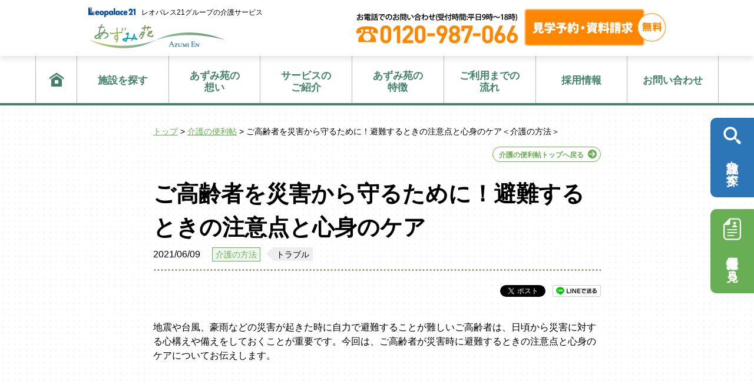

--- FILE ---
content_type: text/html
request_url: https://www.azumien.jp/contents/method/00041.html
body_size: 12089
content:

<!DOCTYPE html>
<html lang="ja">
<head>
<meta charset="utf-8">
<meta http-equiv="X-UA-Compatible" content="IE=edge">
<meta name="viewport" content="width=device-width,initial-scale=1.0,minimum-scale=1.0, user-scalable=no">
<link rel="shortcut icon" href="/favicon.ico" type="image/vnd.microsoft.icon">
<link rel="icon" href="/favicon.ico" type="image/vnd.microsoft.icon">
<meta name="format-detection" content="telephone=no">

<link rel="stylesheet" href="/common/css/base.css" type="text/css">
<link rel="stylesheet" href="/common/css/layout.css" type="text/css">
<link rel="stylesheet" href="/common/css/slidebars.css" type="text/css" media="screen">

<script src="/common/js/jquery.min.js"></script>

<!-- cnt -->
<!-- Google Tag Manager -->
<script>(function(w,d,s,l,i){w[l]=w[l]||[];w[l].push({'gtm.start':
new Date().getTime(),event:'gtm.js'});var f=d.getElementsByTagName(s)[0],
j=d.createElement(s),dl=l!='dataLayer'?'&l='+l:'';j.async=true;j.src=
'https://www.googletagmanager.com/gtm.js?id='+i+dl;f.parentNode.insertBefore(j,f);
})(window,document,'script','dataLayer','GTM-WXF69SL');</script>
<!-- End Google Tag Manager -->

<!-- ad 2018.02 -->
<!-- Google Tag Manager -->
<script>(function(w,d,s,l,i){w[l]=w[l]||[];w[l].push({'gtm.start':
new Date().getTime(),event:'gtm.js'});var f=d.getElementsByTagName(s)[0],
j=d.createElement(s),dl=l!='dataLayer'?'&l='+l:'';j.async=true;j.src=
'https://www.googletagmanager.com/gtm.js?id='+i+dl;f.parentNode.insertBefore(j,f);
})(window,document,'script','dataLayer','GTM-WTCDL42');</script>
<!-- End Google Tag Manager -->


<meta name="description" content=" 地震や台風、豪雨などの災害が起きた時に自力で避難することが難しいご高齢者は、日...">
<meta name="keywords" content="有料老人ホーム,グループホーム,デイサービス,ショートステイ,居宅介護支援,介護施設,シルバーサービス,あずみ苑,レオパレス21,介護">
<title>ご高齢者を災害から守るために！避難するときの注意点と心身のケア | 介護の便利帖｜あずみ苑－介護施設・有料老人ホーム レオパレス21グループ</title>

<!-- Meta OGP -->






<meta property="og:url" content="https://www.azumien.jp/contents/method/00041.html" />


<meta property="og:type" content="website">
<meta property="og:title" content="ご高齢者を災害から守るために！避難するときの注意点と心身のケア">
<meta property="og:description" content=" 地震や台風、豪雨などの災害が起きた時に自力で避難することが難しいご高齢者は、日...">
<meta property="og:image" content="/contents/method/images/00041_003.jpg">

<meta property="og:type" content="website">
<meta property="og:title" content="ご高齢者を災害から守るために！避難するときの注意点と心身のケア">
<meta property="og:description" content=" 地震や台風、豪雨などの災害が起きた時に自力で避難することが難しいご高齢者は、日...">
<meta property="og:image" content="/contents/method/images/00041_003.jpg">

<link rel="stylesheet" href="/contents/css/style.css" type="text/css">
<link rel="canonical" href="https://www.azumien.jp/contents/method/00041.html">
<!--[if lt IE 9]>
<link rel="stylesheet" href="/common/css/ie.css" type="text/css">
<script src="/common/js/ie.js"></script>
<script src="/common/js/html5shiv.js"></script>
<![endif]-->



<!-- 2021/11/17 �ǉ��w���̂��ߋL�� -->
<!-- Google Tag Manager -->
<script>(function(w,d,s,l,i){w[l]=w[l]||[];w[l].push({'gtm.start':
new Date().getTime(),event:'gtm.js'});var f=d.getElementsByTagName(s)[0],
j=d.createElement(s),dl=l!='dataLayer'?'&l='+l:'';j.async=true;j.src=
'https://www.googletagmanager.com/gtm.js?id='+i+dl;f.parentNode.insertBefore(j,f);
})(window,document,'script','dataLayer','GTM-WTCDL42');</script>
<!-- End Google Tag Manager -->

</head>

<body class="page-industry">

<div id="fb-root"></div>
<script>(function(d, s, id) {
  var js, fjs = d.getElementsByTagName(s)[0];
  if (d.getElementById(id)) return;
  js = d.createElement(s); js.id = id;
  js.src = "//connect.facebook.net/ja_JP/sdk.js#xfbml=1&version=v2.6";
  fjs.parentNode.insertBefore(js, fjs);
}(document, 'script', 'facebook-jssdk'));</script>

<script>!function(d,s,id){var js,fjs=d.getElementsByTagName(s)[0],p=/^http:/.test(d.location)?'http':'https';if(!d.getElementById(id)){js=d.createElement(s);js.id=id;js.src=p+'://platform.twitter.com/widgets.js';fjs.parentNode.insertBefore(js,fjs);}}(document, 'script', 'twitter-wjs');</script>

<script type="text/javascript" src="//media.line.me/js/line-button.js?v=20140411" ></script>

<nav class="sd-s-navi sb-slidebar sb-right sb-style-push">
	<ul>
		<li class="sd-s-navi-close sb-close"><a href=""><img src="/common/images/sd-navi_close.png" alt="close"></a></li>
		<li class="hn01"><a href="/">トップ</a></li>
		<li class="hn02"><a href="/search/">施設を探す</a></li>
		<li class="hn03"><a href="/concept/">あずみ苑の想い</a></li>
		<li class="hn04"><a href="/service/">サービスのご紹介</a></li>
		<li class="hn05"><a href="/feature/">あずみ苑の特徴</a></li>
		<li class="hn06"><a href="/flow/">ご利用までの流れ</a></li>
		<li class="hn08"><a href="/recruit/">採用情報</a></li>
		<li class="hn07"><a href="/contact/">お問い合わせ</a></li>
	</ul>
	<section class="sd-s-navi-contact">
		<div class="by-tel"><a href="tel:0120987066"><img src="/common/images/sd-navi-contact_01.png" alt="お電話でのお問合わせ （受付 時間:9時～18時）0120-987-066"></a></div>
		<div class="by-data"><a href="https://www.azumien.jp/contact/form/"><img src="/common/images/sd-navi-contact_02.png" alt="資料請求（無料）"></a></div>
	</section>
</nav>


<div id="sb-site" class="body-wrapper">
<header id="header" class="head-box">
	<div class="head-content">
		<div class="head-bar">
			<p class="head-copy"><img src="/common/images/logo_leopalace.png" alt="Leopalace 21">レオパレス21グループの介護サービス</p>
			<h1><a href="/">あずみ苑</a></h1>
			<div class="contact-tool sp-hide">
				<p class="by-tel"><img src="/common/images/head_tool_t_pc.png" alt="お電話でのお問い合わせ（受付時間:平日9時～18時）0120-987-066"></p>
				<!--p class="by-data"><a href="https://www.azumien.jp/contact/form/"><img src="/common/images/head_tool_d_pc_off.png" alt="資料請求（無料）" class="roll-over"></a></p-->
				<p class="by-data"><a href="../../../contact/form/"><img src="/common/images/head_tool_d_pc_off.png" alt="資料請求（無料）" class="roll-over"></a></p>
			</div>
		</div>
	</div>

	<div class="head-navi-box">
		<nav class="head-navi">
			<h4><a href="#" class="sb-toggle-right">Menu</a></h4>
			<ul class="clearfix sp-hide">
				<li class="hn01"><a href="/"><span class="icon-home">トップ</span></a></li>
				<li class="hn02"><a href="/search/">施設を探す</a></li>
				<li class="hn03"><a href="/concept/"><span>あずみ苑の</span>想い</a></li>
				<li class="hn04"><a href="/service/"><span>サービスの</span>ご紹介</a></li>
				<li class="hn05"><a href="/feature/"><span>あずみ苑の</span>特徴</a></li>
				<li class="hn06"><a href="/flow/"><span>ご利用までの</span>流れ</a></li>
				<li class="hn08"><a href="/recruit/">採用情報</a></li>
				<li class="hn07"><a href="/contact/">お問い合わせ</a></li>
			</ul>
		</nav>
	</div>
</header>


  <div id="main-content">
    <div class="content wrapper">

<div class="breadcrumb"><a href="/">トップ</a> &gt; <a href="/contents/">介護の便利帖</a> &gt; ご高齢者を災害から守るために！避難するときの注意点と心身のケア＜介護の方法＞</div>
<p class="link-btn01 txt_r mt15"><a href="/contents/">介護の便利帖トップへ戻る</a></p>

<section class="main">
  <div class="page-title">
    <h1>ご高齢者を災害から守るために！避難するときの注意点と心身のケア</h1>
    <div class="page-title-in">
      <p class="page-title-date">2021/06/09</p>
      
      <ul class="page-title-category">
        
        
        <li><a href="/contents/category/method/">介護の方法</a></li>
        
        
        
        
      </ul>
      <ul class="page-title-category">
        
        
        
        
        <li class="page-title-category__tag"><a href="/contents/tag/trouble/">トラブル</a></li>
        
        
      </ul>
      
  </div>
  </div>
  <ul class="sns-btn">
  <li class="fb"><div class="fb-like" data-href="https://www.azumien.jp/contents/method/00041.html" data-layout="button_count" data-action="like" data-size="small" data-show-faces="false" data-share="true"></div></li>
<li class="tw"><a href="https://twitter.com/share" class="twitter-share-button">Tweet</a></li>
<li class="line">
  <a href="http://line.me/R/msg/text/?ご高齢者を災害から守るために！避難するときの注意点と心身のケア%0D%0Ahttps://www.azumien.jp/contents/method/00041.html"><img src="/contents/images/sns-btn-line.png" height="40" width="164" alt="LINEで送る"></a>
</li>
  </ul>

  

  <!-- SplitPage Target Contents Start -->
<div class="content-head">
<div class="lead">
<p>地震や台風、豪雨などの災害が起きた時に自力で避難することが難しいご高齢者は、日頃から災害に対する心構えや備えをしておくことが重要です。今回は、ご高齢者が災害時に避難するときの注意点と心身のケアについてお伝えします。</p>
</div>
</div>

<!-- タイトル下ad -->
<div class="hidden-pc mt-bace01 txt_c">
  <ins class="adsbygoogle"
     style="display:inline-block;width:320px;height:50px"
     data-ad-client="ca-pub-5778206297611436"
     data-ad-slot="6406409290"></ins>
<script>
(adsbygoogle = window.adsbygoogle || []).push({});
</script>

</div>
<div class="hidden-sp mt-bace01 txt_c">
  <ins class="adsbygoogle"
     style="display:inline-block;width:728px;height:90px"
     data-ad-client="ca-pub-5778206297611436"
     data-ad-slot="9607287702"></ins>
<script>
(adsbygoogle = window.adsbygoogle || []).push({});
</script>

</div>
<!-- / タイトル下ad ここまで -->

<div class="summary">
<h2>災害に対する備え</h2>
<img alt="災害に対する備え" src="/contents/method/images/00041_003.jpg" width="2000" height="1218" class="mt-image-none" style="" />
<br>

<h3 class="head-circle-grn">もしものときに備える</h3>
<p>市区町村が作成している<strong>「ハザードマップ」や「地域防災計画」</strong>を活用して、<strong>危険箇所や避難場所を事前に確認</strong>しておきましょう。お住まいの地域の危険な場所、避難経路などをあらかじめ把握しておくことで、より早く安全に避難することができます。<br>
また、室内の安全対策、非常持ち出し品の点検などを行い、ご家族との安否確認の方法を話し合っておきましょう。<br>
かかりつけの医療機関の連絡先、服用している薬の内容などは<strong>「災害時緊急連絡カード」</strong>に記入し、常に携帯することをおすすめします。</p>

<br>

<h3 class="head-circle-grn">避難行動要支援者名簿への登録</h3>
<p>自力での避難が困難な方は、<strong>「避難行動要支援者名簿」に申請・登録</strong>しておく方法があります。避難行動要支援者名簿とは、災害対策基本法により各自治体に作成が義務づけられている名簿のことです。<br>
この名簿に登録しておくと、支援者（民生委員・消防機関・自主防災組織等）が日常の見守りや避難訓練などを実施し、災害時には避難連絡や避難誘導などの支援を行います。（支援者や支援内容は市区町村によって異なります。）</p>

<p>支援者（避難支援等関係者）には災害対策基本法により守秘義務が課せられているため、提供した個人情報は厳重に管理されます。名簿への登録、情報提供への同意を希望する方は、お住まいの市区町村にお問い合わせください。</p>

<br>

<h3 class="head-circle-grn">地域とのつながり</h3>
<p>ご高齢者の一人暮らしやご夫婦のみの世帯が増え続けるなか、地域とのつながりはますます重要になってきます。特に災害のときは、ご近所同士の助け合いが欠かせません。<br>
ご高齢者や障がいのある方は、災害時に意思を思うように伝えられないことがあります。日頃からご近所の方と交流を図り、災害のときに対処してほしいことを事前に伝えておきましょう。また、いざというときに備えて、できるだけ<strong>地域の防災訓練に参加</strong>しておくことも大切です。</p>

<p>「ご高齢者に必要な日頃の備え」「避難場所でのご高齢者のケア」については、こちらの記事をご覧ください。</p>
<p class="contents-btn contents-btn-left">
<a href="https://www.azumien.jp/contents/method/00023.html" target="_self" class="gaEventBtn01">日頃から意識しておきたい！ご高齢者の災害への備えとケア</a></p>
</div>

<!-- 記事中ad -->
<div class="mt-bace01 txt_c">
<ins class="adsbygoogle"
     style="display:block; text-align:center;"
     data-ad-layout="in-article"
     data-ad-format="fluid"
     data-ad-client="ca-pub-5778206297611436"
     data-ad-slot="7744252134"></ins>
<script>
(adsbygoogle = window.adsbygoogle || []).push({});
</script>

</div>
<!-- / 記事中ad ここまで -->

<div class="summary">
<h2>避難するときの注意点</h2>
<img alt="避難するときの注意点" src="/contents/method/images/00041_001.jpg" width="2000" height="1139" class="mt-image-none" style="" />
<br>

<h3 class="head-circle-grn">避難するタイミング</h3>
<p>避難が必要になった場合は、お住まいの自治体から避難情報が発令されます。<br>
お知らせ方法は、テレビやラジオ、ウェブサイト、市町村防災行政無線、緊急速報メール、SNS、広報車・消防団による広報、電話・FAXなど、自治体によってさまざまです。</p>

<p>避難情報は、<strong>5 段階の「警戒レベル」</strong>で伝えられます。<br>
ご高齢者や障がいのある方、その支援者の方など、避難に時間がかかる方は、<strong>警戒レベル３「高齢者等避難」</strong>が発令されたら、危険な場所から安全な場所へ避難しましょう。<br>
【2021（令和3）年4月に災害対策基本法が改正され、<strong>5月から新たな避難情報</strong>が用いられることになりました。】
</p>
<br>

<img alt="避難情報" src="/contents/method/images/00041_disaster level map.png" width="2000" height="1139" class="mt-image-none" style="" />

<br><br>

<p>出典：内閣府「新たな避難情報に関するポスター・チラシ」</p>

<br>



<h3 class="head-circle-grn">避難する場所</h3>
<p>
緊急時の避難先は、市町村が指定する当該災害に対応した<strong>「指定緊急避難場所」</strong>や、<strong>安全な場所にある親戚・知人宅</strong>などが考えられます。「指定緊急避難場所」は、災害の種類ごとに安全な場所が指定されています。<br>
あらかじめどこに避難するかを相談しておきましょう。<br>
</p>

<p>ただし、<strong>立退き避難がかえって危険な場合</strong>は、<strong>「近隣の安全な場所」や「屋内のより安全な場所（屋内安全確保）」</strong>へ移動します。
たとえば大雨等の場合は、最上階が浸水しない高い建物や川沿いでない建物など、より安全と思われる場所へ避難しましょう。屋内で待機する場合は、上層階の部屋、山や崖からできるだけ離れた部屋など、より安全と思われる部屋に移動します。
</p>

<p>また、災害時には必要に応じて<strong>「福祉避難所（二次避難所）」</strong>が開設されます。福祉避難所とは、<strong>ご高齢者や障がいのある方など特別な配慮を必要とする方を対象とした避難所</strong>です。<br>
ただし、受け入れや運営体制が整った後に順次開設される二次的な避難所であるため、災害発生の当初から利用することができません。<strong>災害が発生した直後は、まず指定の避難場所へ避難</strong>しましょう。</p>
</div>


<div class="summary">
<h2>心と身体のケア</h2>
<img alt="心と身体のケア" src="/contents/method/images/00041_002.jpg" width="3000" height="1742" class="mt-image-none" style="" />
<br>

<h3 class="head-circle-grn">心のケア</h3>
<p>ご高齢者は環境変化が大きな負担になりやすく、心が深く傷ついてしまうことがあるため特に配慮が必要です。<br>
生活環境の変化によるストレスで、さまざまな症状が起こることを「リロケーションダメージ」といいますが、ご高齢者が突然の災害で避難所生活を強いられたときも同じような症状がみられることがあります。</p>



<p><b>特徴的な心の反応</b></p>
<div class="gray_box">
<ul>
	<li>
	・不安や混乱<br>
	・不穏や興奮<br>
	・不眠<br>
	・うつ症状　　　　など	<br>
	</li>
</ul>
</div>

<br>

<p>また、認知症の方はせん妄状態になったり、症状が悪化したりすることがあります。ご高齢者は症状がはっきりと現れない場合もあるため、周囲の方は小さな変化に気をつけましょう。</p>



<p><b><対処のしかた></b></p>
<p>孤立しがちなご高齢者は、一人にならないようにすることが大切です。正確な情報を伝え、救援や支援サービスを確実に受けられるようにします。また、できるだけ環境を整え、他人との交流を保ち、安心感につなげていきましょう。<br>
ただし、支援を拒む場合などは、ご本人の気持ちを尊重し、尊厳を傷つけないようさりげなく寄り添います。ゆっくりとお話を聴き、ご本人ができること・得意なことがあればお願いして「自分は役に立っている」と感じていただくことも重要です。</p>

<br><br>

<h3 class="head-circle-grn">身体のケア</h3>
<p>避難所での慣れない環境や食事、運動不足などは、ご高齢者の身体にさまざまな影響を及ぼします。また、持病のある方は症状が悪化しやすくなります。</p>

<br>


<p><b>特徴的な身体の反応</b></p>
<div class="gray_box">
<ul>
		<li>
		・血圧の変化<br>
		・食欲不振<br>
		・胃腸症状（吐き気や胃痛など）<br>
		・疲れがとれない　　　など<br>
		</li>
</ul>
</div>

<br>

<p><b><対処のしかた></b></p>
<p><strong>食事、睡眠、排せつはできるかぎり確保し、常用している薬は必ず服用</strong>します。<br>
介護が必要な方や治療中の方、認知症の方、そのご家族は、無理をせず早めに避難所スタッフに相談しましょう。常用薬・治療食がない方や体調が優れない方は、医療・保健スタッフ、救護所などに相談してください。</p>

<p>また、生活不活発病（廃用症候群）やエコノミークラス症候群（血栓症）などを防ぐために、<strong>定期的に体を動かし、こまめに水分をとりましょう。</strong>水分補給は、ご高齢者に多い脱水症や感染症の予防にも有効です。</p>

<p>ご高齢者に多い救急疾患や気をつけるべき症状については、こちらの記事をご覧ください。</p>
<p class="contents-btn contents-btn-left">
<a href="https://www.azumien.jp/contents/method/00021.html" target="_self" class="gaEventBtn01">もしもの時のために覚えておきたい！ご高齢者の緊急対応</a></p>

<p>避難先では口腔ケアを欠かさず、<strong>お口を清潔に保つ</strong>ことも大切です。歯みがきができない場合は、ブクブクうがいや唾液腺マッサージを行うと、誤嚥（ごえん）性肺炎やインフルエンザなどの予防につながります。キシリトール入りのシュガーレスガムがあれば、よく噛んで唾液をたくさん出しましょう。</p>

<p class="contents-btn contents-btn-left">
<a href="https://www.azumien.jp/contents/method/00016.html" target="_self" class="gaEventBtn01">お口の中から健康に！介護予防にも役立つご高齢者の口腔ケア</a></p>
<br><br>

<p>市区町村では、災害時に自力での避難が困難な方のための避難支援制度を実施しています。もしものときに備えて、お住まいの地域にどのような支援体制があるのか調べておきましょう。</p>

<p>また、東日本大震災直後には情報収集の手段として、ＳＮＳ（ソーシャルネットワーキングサービス）などのインターネットツールが活用されました。電話やインターネットがつながらない場合は、スマートフォンや携帯電話のワンセグ機能でテレビを見る方法もあります。ご高齢の方は災害時に情報が届きにくくなるため、情報伝達手段や利用方法を事前に確認しておきましょう。</p>

</div>



<!-- SplitPage Target Contents End -->
<div class="pager"><!-- SplitPage PageLists --></div>
  <div class="writer_box">
  ライター：樋口　くらら<br>
  家族の介護をきっかけに介護福祉士・社会福祉主事任用資格を取得。現在はライター。日々の暮らしに役立つ身近な情報をお伝えするべく、介護・医療・美容・カルチャーなど幅広いジャンルの記事を執筆中。
</div>


  <ul class="sns-btn center">
  <li class="fb"><div class="fb-like" data-href="https://www.azumien.jp/contents/method/00041.html" data-layout="button_count" data-action="like" data-size="small" data-show-faces="false" data-share="true"></div></li>
<li class="tw"><a href="https://twitter.com/share" class="twitter-share-button">Tweet</a></li>
<li class="line">
  <a href="http://line.me/R/msg/text/?ご高齢者を災害から守るために！避難するときの注意点と心身のケア%0D%0Ahttps://www.azumien.jp/contents/method/00041.html"><img src="/contents/images/sns-btn-line.png" height="40" width="164" alt="LINEで送る"></a>
</li>
  </ul>

  <div class="contents-btn mt-bace01">
    <a href="/contents/rank.html" target="_self" class="gaEventBtn01"><span><i class="icon icon_rank"></i>"2024年"最も見られた記事ランキング</span></a>
  </div>

  <div class="care-fb-wrap clearfix">
  <p class="care-fb-image">
    
    <img src="/contents/method/images/00041_003.jpg" alt="ご高齢者を災害から守るために！避難するときの注意点と心身のケア">
    
  </p>
  <div class="care-fb-textbox">
    <p class="care-fb-text">Facebookページで<br class="sp-only">最新記事配信！！</p>
    <div class="fb-like" data-href="https://www.facebook.com/azumien.jp" data-layout="button_count" data-action="like" data-show-faces="false" data-share="false"></div>
  </div>
</div>
</section><!-- /main -->

<section class="relation_wrap">
    <h2 class="relation-title">関連記事</h2>
    <div class="item-block">
    
    
    <div class="sb-s">
      <a href="/contents/method/00023.html">
        <h3 class="arr_orange matchheight">日頃から意識しておきたい！ご高齢者の災害への備えとケア</h3>
        <div class="item-image">
          <p>
          
          <img src="/contents/method/images/00023_001.jpg" alt="日頃から意識しておきたい！ご高齢者の災害への備えとケア">
          
          </p>
        </div>
        <p class="date">2017/07/20</p>
      </a>
    </div>
    

    
    
    <div class="sb-s">
      <a href="/contents/method/00021.html">
        <h3 class="arr_orange matchheight">もしもの時のために覚えておきたい！ご高齢者の緊急対応</h3>
        <div class="item-image">
          <p>
          
          <img src="/contents/method/images/00021_001.jpg" alt="もしもの時のために覚えておきたい！ご高齢者の緊急対応">
          
          </p>
        </div>
        <p class="date">2017/06/21</p>
      </a>
    </div>
    
    
    
    
    <div class="sb-s">
      <a href="/contents/industry/00037.html">
        <h3 class="arr_orange matchheight">ご高齢者の一人暮らしの現状と問題、その対策について</h3>
        <div class="item-image">
          <p>
          
          <img src="/contents/industry/images/00037_001.jpg" alt="ご高齢者の一人暮らしの現状と問題、その対策について">
          
          </p>
        </div>
        <p class="date">2021/07/02</p>
      </a>
    </div>
     
    </div>
  </section>













  <section class="relation_wrap">
    <h2 class="relation-title">介護の方法のおすすめ記事</h2>
    <div class="item-block">
      
  
    
    
  

  
    
    
  

  
    
    
  

  
    
    
  

  
    
    
  

  
    
    
  

  
    
    
  

  
    
    
    <div class="sb-s">
      <a href="/contents/method/00066.html">
        <h3 class="arr_orange matchheight">ご高齢者に多い「めまい」とは？気をつけたい症状と対処法</h3>
        <div class="item-image">
          <p>
          
          <img src="/contents/method/images/00066_001.jpeg" alt="ご高齢者に多い「めまい」とは？気をつけたい症状と対処法">
          
          </p>
        </div>
        <p class="date">2020/08/31</p>
      </a>
    </div>
    
    
  

  
    
    
    <div class="sb-s">
      <a href="/contents/method/00065.html">
        <h3 class="arr_orange matchheight">心身の機能が低下する「生活不活発病」の予防・改善のポイント</h3>
        <div class="item-image">
          <p>
          
          <img src="/contents/method/images/00065_001.jpeg" alt="心身の機能が低下する「生活不活発病」の予防・改善のポイント">
          
          </p>
        </div>
        <p class="date">2020/08/19</p>
      </a>
    </div>
    
    
  

  
    
    
    <div class="sb-s">
      <a href="/contents/method/00064.html">
        <h3 class="arr_orange matchheight">認知症の方と一緒に楽しむレクリエーション・プログラム</h3>
        <div class="item-image">
          <p>
          
          <img src="/contents/method/images/00064_001.jpeg" alt="認知症の方と一緒に楽しむレクリエーション・プログラム">
          
          </p>
        </div>
        <p class="date">2020/08/19</p>
      </a>
    </div>
    
    
  

  

  

  

  

  

  

  

  

  

  

  

  

  

  

  

  

  

  

  

  

  

  

  

  

  

  

  

  

  

  

  

  

  

  

  

  

  

  

  

  

  

  

  

  

  

  

  

  

  

  

  

  

  

  

  

  

  

    </div>
  </section>

  <div class="aged-care aged-care-local clearfix">
    <ul class="aged-care-list">
      <li><a href="/contents/category/industry/">介護の基本</a></li>
      <li><a href="/contents/category/method/">介護の方法</a></li>
      <li><a href="/contents/category/work/">介護の仕事</a></li>
      <li><a href="/contents/category/recipe/">介護食のレシピ</a></li>
    </ul>
  </div>
</div>
  </div>

<ul class="floating-bnr">
  <li>
    <a class="floating-bnr-search" href="/search/"><img src="/contents/images/icon_search.png" alt="">施設を探す</a>
  </li>
  <li>
    <a class="floating-bnr-info" href="/recruit/"><img src="/contents/images/icon_info.png" alt="">採用情報を<br>見る</a>
  </li>
</ul>
  
﻿<footer id="footer">
	<div class="contact-tool-box">
		<div class="contact-tool">
			<p class="by-tel">
				<img class="sp-hide" src="/common/images/foot_contact_tel.png" alt="お電話でのお問い合わせ（受付時間:平日9時～18時）0120-987-066">
				<a class="sp-only" href="tel:0120987066"><img src="/common/images/foot_contact_tel.png" alt="お電話でのお問い合わせ（受付時間:平日9時～18時）0120-987-066"></a>
			</p>
			<!--p class="by-data"><a href="https://www.azumien.jp/contact/form/"><img src="/common/images/foot_contact_data_off.png" alt="資料請求（無料）" class="roll-over"></a></p-->
			<p class="by-data"><a href="../../../contact/form/"><img src="/common/images/foot_contact_data_off.png" alt="資料請求（無料）" class="roll-over"></a></p>
		</div>
	</div>
	<div class="recruit-tool-box recruit-tool-box--1">
		<!--div class="recruit-tool">
			<p class="by-tel">
				<img class="sp-hide" src="/common/images/recruit_contact_tel.png" alt="採用に関するお問い合わせ（受付時間:平日9時～18時）03-5350-0124">
				<a class="sp-only" href="tel:0353500124"><img src="/common/images/recruit_contact_tel.png" alt="採用に関するお問い合わせ（受付時間:平日9時～18時）03-5350-0124"></a>
			</p>
			<p class="by-data"><a href="https://www.azumien.jp/contact/form/"><img src="/common/images/recruit_contact_data_off.png" alt="採用応募" class="roll-over"></a></p>
		</div-->
	</div>
	<div class="recruit-tool-box recruit-tool-box--2">
		<div class="recruit-tool">
			<p class="by-tel">
				<img class="sp-hide" src="/common/images/recruit_contact_tel2.png" alt="採用に関するお問い合わせ（受付時間:平日9時～18時）0120-94-4165">
				<a class="sp-only" href="tel:0120944165"><img src="/common/images/recruit_contact_tel2.png" alt="採用に関するお問い合わせ（受付時間:平日9時～18時）0120-94-4165"></a>
			</p>
			<p class="by-data"><a href="https://www.azumien.jp/contact/training_jp/"><img src="/common/images/recruit_contact_data2_off.png" alt="お問い合わせ" class="roll-over"></a></p>
		</div>
	</div>
	<div class="recruit-tool-box recruit-tool-box--3">
		<div class="recruit-tool">
			<p class="by-tel">
				<img class="sp-hide" src="/common/images/gaikoku.png" alt="Please call us for inquiries(Office hours : 9:00 ~ 18:00)0120-94-4165">
				<a class="sp-only" href="tel:0120944165"><img src="/common/images/gaikoku.png" alt="Please call us for inquiries(Office hours : 9:00 ~ 18:00) 0120-94-4165"></a>
			</p>
			<p class="by-data"><a href="https://www.azumien.jp/contact/foreign_en/"><img src="/common/images/contact_off.png" alt="Contact Us" class="roll-over"></a></p>
		</div>
	</div>
	<div class="recruit-tool-box recruit-tool-box--4">
		<div class="recruit-tool">
			<p class="by-tel">
				<img class="sp-hide" src="/common/images/syoninsya.png" alt="採用に関するお問い合わせ（受付時間:平日9時～18時）0120-94-4165">
				<a class="sp-only" href="tel:0120944165"><img src="/common/images/gaikoku.png" alt="採用に関するお問い合わせ（受付時間:平日9時～18時）0120-94-4165"></a>
			</p>
			<p class="by-data"><a href="https://www.azumien.jp/contact/training_en/"><img src="/common/images/contact_off.png" alt="Contuct Us" class="roll-over"></a></p>
		</div>
	</div>
	<div class="recruit-tool-box recruit-tool-box--5">
		<!--div class="recruit-tool">
			<p class="by-tel">
				<img class="sp-hide" src="/common/images/recruit_contact_tel.png" alt="採用に関するお問い合わせ（受付時間:平日9時～18時）03-5350-0124">
				<a class="sp-only" href="tel:0353500124"><img src="/common/images/recruit_contact_tel.png" alt="採用に関するお問い合わせ（受付時間:平日9時～18時）03-5350-0124"></a>
			</p>
			<p class="by-data"><a href="https://www.azumien.jp/contact/foreign_jp/"><img src="/common/images/recruit_contact_data2_off.png" alt="お問い合わせ" class="roll-over"></a></p>
		</div-->
	</div>
	<div class="lifestage-tool-box">
		<div class="lifestage-tool clearfix">
			<div class="lifestage-tool-left">
				<p class="lifestage-tool-title">ライフステージごとのサポートに関するお問い合わせ</p>
				<a href="https://www.leopalace21.jp/apps/searchInquiry/tochiAction.do" target="_blank"><img src="/common/images/lifestage_foot_btn.png" alt="お問い合わせ・資料請求" class="lifestage-tool-btn"></a>
			</div>
			<div class="lifestage-tool-right">
				<img class="sp-hide" src="/common/images/lifestage_foot_01.png" alt="アパート賃貸経営、専用住宅">
				<a class="sp-only" href="tel:0120008421"><img src="/common/images/lifestage_foot_01.png" alt="アパート賃貸経営、専用住宅"></a>
				<img class="sp-hide" src="/common/images/lifestage_foot_02.png" alt="高齢者施設、店舗・商業施設での活用">
				<a class="sp-only" href="tel:0353501423"><img src="/common/images/lifestage_foot_02.png" alt="高齢者施設、店舗・商業施設での活用"></a>
				<img class="sp-hide" src="/common/images/lifestage_foot_03.png" alt="プロパティ・マネジメント">
				<a class="sp-only" href="tel:0120808143"><img src="/common/images/lifestage_foot_03.png" alt="プロパティ・マネジメント"></a>
				<img class="sp-hide" src="/common/images/lifestage_foot_04.png" alt="土地の売却">
				<a class="sp-only" href="tel:0353500436"><img src="/common/images/lifestage_foot_04.png" alt="土地の売却"></a>
			</div>
		</div>
	</div>


	<div class="foot-content">
		<!--div class="foot-kenshu-box  wrapper">
			<a href="/cp/training.html" class="foot-kenshu-link clearfix">
				<div class="foot-kenshu-textbox">
					<p class="foot-kenshu-title">
						<div class="foot-kenshu_imgflame">
							<img src="/common/images/kenshu_back.png" alt="あずみ苑 介護職員初任者研修">
						</div>
					</p>
					<p class="foot-kenshu-description">受講者募集中！
</p>
				</div>
				<div class="foot-kenshu-imgbox">
					<img src="/common/images/top_training_sp.jpg" class="foot-kenshu-img" alt="あずみ苑 介護職員初任者研修"></img>
				</div>
			</a>
		</div-->

		<!--div class="foot-lifestage-box wrapper">
			<a href="/lifestage/" class="foot-lifestage-link clearfix">
				<div class="foot-lifestage-textbox">
					<p class="foot-lifestage-title">介護施設のご利用と併せて考えなければならないこと</p>
					<p class="foot-lifestage-description">ご自宅・ご実家のこれからのこと、大切なご資産の継承・運用のご相談などお客様のライフステージごとのご不安をサポート</p>
				</div>
				<div class="foot-lifestage-imgbox">
					<img src="/common/images/top_lifestage_sp.jpg" class="foot-lifestage-img" alt="お客様のライフステージごとのご不安をサポートイメージ"></img>
				</div>
			</a>
		</div-->



<!-- ここが追記 -->
		<div class="foot-recruit-box wrapper">
			<a href="https://azumien-job.net/jobfind-pc/area/All" class="foot-recruit-link clearfix">
				<div class="foot-recruit-textbox">
					<p class="foot-recruit-title">あずみ苑 中途採用募集中</p>
					<p class="foot-recruit-description">選べる働き方、ワークライフバランス推進、充実の研修カリキュラム、魅力ある福利厚生が 整った「あずみ苑」で働きませんか？</p>
				</div>
				<div class="foot-recruit-imgbox">
					<img src="/common/images/top_recruit_sp.jpg" class="foot-recruit-img" alt="あずみ苑 中途採用募集中"></img>
				</div>
			</a>
		</div>
<!-- ここまで -->

		<div class="foot-banner-box wrapper">
			<ul class="foot-banner">
				<li class="fb01"><a href="https://blog.azumien.jp" target="_blank"><img src="/common/images/banner/banner_01.png" alt="あずみ苑 スタッフぶろぐ"><span>あずみ苑 公式ブログ</span></a></li>
				<li class="fb02"><a href="https://www.facebook.com/azumien.jp/" target="_blank"><img src="/common/images/banner/banner_05.png" alt="あずみ苑 公式Faebook"><span>あずみ苑 公式Facebook</span></a></li>
				<li class="fb03"><a href="https://www.az-lifecare.co.jp/" target="_blank"><img src="/common/images/banner/banner_02.png" alt="アズ・ライフケア"><span>グループ会社</span></a></li>
				<li class="fb04"><a href="https://www.leopalace21.com/apps/searchInquiry/introduceAction.do" target="_blank"><img src="/common/images/banner/banner_08.png" alt="アパート入居者紹介システム"><span>アパート入居者紹介システム</span></a></li>

				<!--li class="fb04"><a href="https://www.leopalace21.com/houjin/index.html" target="_blank"><img src="/common/images/banner/banner_07.jpg" alt="レオパレス21が、コスト削減・労務軽減・業務効率化を実現します！"><span>法人のご担当者さまへ</span></a></li-->
				<!--li class="fb04"><a href="http://www.leopalace21.jp/tochikatsu/silver/" target="_blank"><img src="/common/images/banner/banner_03.png" alt="高齢者施設による活用をご提案"><span>土地活用について</span></a></li-->
			</ul>
		</div>
	</div>

	<div class="foot-navi-box">
		<nav class="foot-navi">
			<!--ul>
				<li class="fn01"><a href="https://www.leopalace21.co.jp/corporate/outline.html" target="_blank">会社概要</a></li>
				<li class="fn02"><a href="http://www.leopalace21.co.jp/privacy.html" target="_blank">プライバシーポリシー</a></li>
				<li class="fn03"><a href="/sitemap/">サイトマップ</a></li>
				<li class="fn04"><a href="/faq/">よくあるご質問</a></li>
				<li class="fn05"><a href="./pdf/guidelines_pea.pdf">介護の便利帖</a></li>
			</ul-->
			<ul>
				<li class="fn01"><a href="https://www.leopalace21.co.jp/corporate/outline/index.html" target="_blank">会社概要</a></li>
				<li class="fn02"><a href="https://www.leopalace21.co.jp/privacy/index.html" target="_blank">プライバシーポリシー</a></li>
				<li class="fn03"><a href="https://www.leopalace21.co.jp/terms/index.html" target="_blank">サイトのご利用にあたって</a></li>
				<li class="fn04"><a href="/sitemap/">サイトマップ</a></li>
				<li class="fn05"><a href="/faq/">よくあるご質問</a></li>
				<li class="fn06"><a href="/pdf/guidelines_pea.pdf">高齢者虐待防止の為の指針</a></li>
			</ul>
		</nav>
	</div>

	<div class="foot-associate-box">
		<nav class="foot-associate">
			<h4>レオパレス21の関連サイト</h4>
			<ul>
				<li class="fn01"><a href="https://www.leopalace21.co.jp" target="_blank">コーポレートサイト</a></li>
				<li class="fn02"><a href="https://www.leopalace21.com" target="_blank">賃貸</a></li>
				<!--li class="fn03"><a href="https://www.leopalace21.jp/" target="_blank">土地活用</a></li-->
				<li class="fn04"><a href="https://www.leopalaceresort-guam.com/ja/" target="_blank">グアムリゾート</a></li>
				<!--<li class="fn02"><a href="https://www.leopalacehotels.jp" target="_blank">国内ホテル</a></li>-->
			</ul>
		</nav>
	</div>

	<p class="copyright">(C) Leopalace21 Corporation. All Rights Reserved.</p>
	</footer>
<script src="/common/js/jquery.matchHeight-min.js"></script>
<script src="/common/js/slidebars.min.js"></script>
<script src="/common/js/menu.js"></script>
<script src="/common/js/share.js"></script>


<script src="/common/js/contents.js"></script>

</div><!-- //body-wrapper -->
<!-- cnt -->
<!-- Google Tag Manager (noscript) -->
<noscript><iframe src="https://www.googletagmanager.com/ns.html?id=GTM-WXF69SL"
height="0" width="0" style="display:none;visibility:hidden"></iframe></noscript>
<!-- End Google Tag Manager (noscript) -->

<!-- ad 2018.02 -->
<!-- Google Tag Manager (noscript) -->
<noscript><iframe src="https://www.googletagmanager.com/ns.html?id=GTM-WTCDL42"
height="0" width="0" style="display:none;visibility:hidden"></iframe></noscript>
<!-- End Google Tag Manager (noscript) -->

<!-- 2021/11/17 追加指示のため記載 ↑上のと同じだと思う -->
<!-- Google Tag Manager (noscript) -->
<noscript><iframe src="https://www.googletagmanager.com/ns.html?id=GTM-WTCDL42"
height="0" width="0" style="display:none;visibility:hidden"></iframe></noscript>
<!-- End Google Tag Manager (noscript) -->


<!-- [499] 株式会社レオパレス21様 -->
<!-- webdock tag -->
<script type="text/javascript" async src="https://lpo.adscicle.jp/universalTag/customClient/product/v2.00/165/33_qyzgf4jmq9/kick/init.js"></script>​
<!-- End webdock tag -->

<div id="matm"></div>
<script language='JavaScript' type='text/javascript' src='//track.mk.impact-ad.jp/ad/js/matm.js'></script>
<script language='JavaScript' type='text/javascript'>
 	matm_init((location.protocol == 'https:' ? 'https:' : 'http:') + '//track.mk.impact-ad.jp/ad/p/ot', '_aid=50&_oid=499', false, true);
 </script>
<noscript>
<iframe src='//track.mk.impact-ad.jp/ad/p/ot?_aid=50&_oid=499' width='0' height='0' marginwidth='0' marginheight='0' hspace='0' vspace='0' frameborder='0' scrolling='no' bordercolor='#000000'></iframe>
</noscript>


<!-- Facebook Pixel Code -->
<script>
!function(f,b,e,v,n,t,s){if(f.fbq)return;n=f.fbq=function(){n.callMethod?
n.callMethod.apply(n,arguments):n.queue.push(arguments)};if(!f._fbq)f._fbq=n;
n.push=n;n.loaded=!0;n.version='2.0';n.queue=[];t=b.createElement(e);t.async=!0;
t.src=v;s=b.getElementsByTagName(e)[0];s.parentNode.insertBefore(t,s)}(window,
document,'script','https://connect.facebook.net/en_US/fbevents.js');
fbq('init', '1041691222536483');
fbq('track', 'PageView');
</script>
<noscript><img height="1" width="1" style="display:none"
src="https://www.facebook.com/tr?id=1041691222536483&ev=PageView&noscript=1"
/></noscript>
<!-- DO NOT MODIFY -->
<!-- End Facebook Pixel Code -->


<!-- User Insight PCDF Code Start :  -->
<script type="text/javascript">
var _uic = _uic ||{}; var _uih = _uih ||{};_uih['id'] = 53893;
_uih['lg_id'] = '';
_uih['fb_id'] = '';
_uih['tw_id'] = '';
_uih['uigr_1'] = ''; _uih['uigr_2'] = ''; _uih['uigr_3'] = ''; _uih['uigr_4'] = ''; _uih['uigr_5'] = '';
_uih['uigr_6'] = ''; _uih['uigr_7'] = ''; _uih['uigr_8'] = ''; _uih['uigr_9'] = ''; _uih['uigr_10'] = '';

/* DO NOT ALTER BELOW THIS LINE */
/* WITH FIRST PARTY COOKIE */
(function() {
var bi = document.createElement('script');bi.type = 'text/javascript'; bi.async = true;
bi.src = '//cs.nakanohito.jp/b3/bi.js';
var s = document.getElementsByTagName('script')[0];s.parentNode.insertBefore(bi, s);
})();
</script>
<!-- User Insight PCDF Code End :  -->



<script type="text/javascript">
(function() {
  var didInit = false;
  function initMunchkin() {
    if(didInit === false) {
      didInit = true;
      Munchkin.init('915-ZJD-793', {"domainLevel":2});
    }
  }
  var s = document.createElement('script');
  s.type = 'text/javascript';
  s.async = true;
  s.src = '//munchkin.marketo.net/munchkin.js';
  s.onreadystatechange = function() {
    if (this.readyState == 'complete' || this.readyState == 'loaded') {
      initMunchkin();
    }
  };
  s.onload = initMunchkin;
  document.getElementsByTagName('head')[0].appendChild(s);
})();
</script>





</body>
</html>

--- FILE ---
content_type: text/css
request_url: https://www.azumien.jp/common/css/base.css
body_size: 6323
content:
/* === CONTENTS ===========================================

	1: reset
	2: basic structure
	3: header
	4: footer
	5: side navi

======================================================== */
/* =========================================================
	1: reset
========================================================= */
html, body, div, span, applet, object, iframe, h1, h2, h3, h4, h5, h6, p, blockquote, pre, a, abbr, acronym, address, big, cite, code, del, dfn, em, img, ins, kbd, q, s, samp, small, strike, strong, sub, sup, tt, var, b, u, i, center, dl, dt, dd, ol, ul, li, fieldset, form, label, legend, table, caption, tbody, tfoot, thead, tr, th, td, article, aside, canvas, details, embed, figure, figcaption, footer, header, hgroup, menu, nav, output, ruby, section, summary, time, mark, audio, video {
	margin: 0;
	padding: 0;
	border: none;
	vertical-align: baseline;
}

h1, h2, h3, h4, h5, h6 {
	font-weight: bold;
}

h1 {
	font-size: 38px;
	color: #00000;
}

h2 {
	font-size: 29px;
	color: #67ae54;
}

h3 {
	font-size: 18px;
}

h4 {
	font-size: 16px;
}

h5 {
	font-size: 14px;
}

h6 {
	font-size: 12px;
}

ul, ol {
	list-style: none;
}

strong {
	font-weight: bold;
}

cite, em, i {
	font-style: italic;
}

blockquote cite {
	display: block;
	font-style: normal;
}

a {
	color: #000000;
	text-decoration: none;
}
a img {
	border: none;
}

img {
	-ms-interpolation-mode: bicubic;
	height: auto;
	max-width: 100%;
	vertical-align: bottom;
}

table {
	width: 100%;
	border-spacing: 0;
}

table, td, th {
	border: 1px solid #c7c7c7;
	border-collapse: collapse;
	text-align: left;
}

td, th {
	padding: 4px 6px;
}

th {
	font-weight: bold;
}

select {
	font: 14px "メイリオ", Meiryo, sans-serif;
}
select input {
	vertical-align: top;
}

blockquote, q {
	clear: both;
	border-left: 1px solid #e3e3e3;
	margin: 0 0 20px;
	padding-left: 10px;
	font-style: italic;
	color: #333333;
}

address {
	font-style: italic;
}

pre {
	margin-bottom: 20px;
	overflow: auto;
}

sup {
	vertical-align: super;
}

sub {
	vertical-align: sub;
}

iframe,
embed {
	clear: both;
	width: 100%;
}

iframe {
	display: block;
}

fieldset {
	border: none;
}

hr {
	background: #c7c7c7;
	border: none;
	height: 1px;
	margin: 15px 0;
}

/* clearfix
--------------------------------------------------------- */
.clearfix:before,
.clearfix:after {
	content: "\0020";
	display: block;
	height: 0;
	visibility: hidden;
}

.clearfix:after {
	clear: both;
}

.clearfix {
	zoom: 1;
}

/* =========================================================
	fonts
========================================================= */
/*!
 *  Font Awesome 4.3.0 by @davegandy - http://fontawesome.io - @fontawesome
 *  License - http://fontawesome.io/license (Font: SIL OFL 1.1, CSS: MIT License)
 */
/* FONT PATH
 * -------------------------- */
@font-face {
	font-family: 'FontAwesome';
	src: url("../fonts/fontawesome-webfont.eot?v=4.3.0");
	src: url("../fonts/fontawesome-webfont.eot?#iefix&v=4.3.0") format("embedded-opentype"), url("../fonts/fontawesome-webfont.woff2?v=4.3.0") format("woff2"), url("../fonts/fontawesome-webfont.woff?v=4.3.0") format("woff"), url("../fonts/fontawesome-webfont.ttf?v=4.3.0") format("truetype"), url("../fonts/fontawesome-webfont.svg?v=4.3.0#fontawesomeregular") format("svg");
	font-weight: normal;
	font-style: normal;
}
.fa {
	display: inline-block;
	font: normal normal normal 14px FontAwesome, "メイリオ", Meiryo;
	font-size: inherit;
	text-rendering: auto;
	-webkit-font-smoothing: antialiased;
	-moz-osx-font-smoothing: grayscale;
	transform: translate(0, 0);
}

.fa-external-link:after {
	content: " \f08e";
}

/* =========================================================
	2: basic structure
========================================================= */
body {
	background: #ffffff;
	-webkit-font-smoothing: antialiased;
	font-size: 14px;
	font-family: "メイリオ", Meiryo, sans-serif;
	line-height: 1.5;
	color: #000000;
	-webkit-text-size-adjust: 100%;
	-moz-text-size-adjust: 100%;
	-ms-text-size-adjust: 100%;
	text-size-adjust: 100%;
}

.wrapper {
	width: 980px;
	margin: 0 auto;
}

#main-content {
	padding-top: 179px;
	background: url(../images/main_bg.png) repeat;
	background-size: 10px auto;
}
#main-content .content {
	position: relative;
	padding-bottom: 20px;
}
#main-content a {
	color: #67ae54;
	text-decoration: underline;
}
#main-content a:hover {
	text-decoration: none;
}

/* breadcrumb */
.breadcrumb {
	padding-top: 34px;
}
.breadcrumb > li{
	display: inline;
}
.breadcrumb a {
	color: #67ae54;
	text-decoration: underline;
}
.breadcrumb a:hover {
	text-decoration: none;
}
.breadcrumb > li > strong{
	font-weight: normal;
}

/* page-copy */
.page-copy {
	margin-top: 40px;
}

/* sp-only */
.sp-only {
	display: none;
}

/* @media
--------------------------------------------------------- */
@media only screen and (max-width: 1000px) {
	.wrapper {
		width: 100%;
	}

	#main-content {
		padding: 179px 20px 0 20px;
	}
}
@media only screen and (max-width: 768px) {
	.wrapper {
		width: auto;
		margin: 0 2.1875%;
	}

	#main-content {
		padding: 56px 0 0;
	}

	.breadcrumb {
		padding-top: 10px;
		font-size: 12px;
	}

	/* sp-hide, sp-only */
	.sp-hide {
		display: none;
	}

	.sp-only {
		display: block;
	}
}
/* =========================================================
	3: header
========================================================= */
.head-box {
	position: fixed;
	top: 0;
	z-index: 9999;
}

#header {
	width: 100%;
}
#header .head-content {
	position: relative;
	width: 100%;
	height: 95px;
	background: #ffffff;
	box-shadow: 0 5px 10px 0 rgba(0, 0, 0, 0.1);
	z-index: 10;
}
#header .head-content .head-bar {
	position: relative;
	max-width: 980px;
	margin: 0 auto;
}
#header .head-content .head-bar .head-copy {
	padding-top: 12px;
	font-size: 12px;
}
#header .head-content .head-bar .head-copy img {
	position: relative;
	top: -1px;
	width: 80px;
	padding-right: 10px;
}
#header .head-content .head-bar h1 {
	margin-top: 11px;
	margin-left: 1px;
}
#header .head-content .head-bar h1 a {
	display: block;
	width: 230px;
	height: 41px;
	background: url(../images/logo_azumi-en.png) 0 0 no-repeat;
	background-size: 230px auto;
	text-indent: -9999em;
}
#header .head-content .head-bar h1 a:hover {
	opacity: 0.7;
	filter: alpha(opacity=70);
	-webkit-transition: opacity .3s;
	transition: opacity .3s;
}
#header .head-content .head-bar .contact-tool {
	position: absolute;
	top: 15px;
	right: 0;
	width: 525px;
	height: 63px;
	overflow: hidden;
}
#header .head-content .head-bar .contact-tool .by-tel {
	float: left;
	width: 275px;
}
#header .head-content .head-bar .contact-tool .by-data {
	float: right;
	width: 240px;
	margin-left: 10px;
}
#header .head-navi-box {
	width: 100%;
	height: 80px;
	background: #ffffff;
	border-bottom: 4px solid #41806c;
}
#header .head-navi-box .head-navi {
	position: relative;
	/*max-width: 980px;*/
	max-width: 1160px;
	margin: 0 auto;
}
#header .head-navi-box .head-navi h4 {
	display: none;
}
#header .head-navi-box .head-navi ul {
	height: 80px;
	overflow: hidden;
}
#header .head-navi-box .head-navi ul li {
	display: block;
	float: left;
	border-left: 1px solid #bbbbbb;
	text-align: center;
	box-sizing: border-box;
	width: 13.423645320197043%;
}
#header .head-navi-box .head-navi ul li.hn01 {
	/* 70px */
	/*width: 7.1428571429%;*/
	width: 6.0344827586207%;
}
#header .head-navi-box .head-navi ul li.hn02, #header .head-navi-box .head-navi ul li.hn04, #header .head-navi-box .head-navi ul li.hn05, #header .head-navi-box .head-navi ul li.hn07 {
	/* 150px */
	/*width: 12.9310344827586%;*/
}
#header .head-navi-box .head-navi ul li.hn03, #header .head-navi-box .head-navi ul li.hn06 {
	/* 151px */
	/*width: 15.4081632653%;*/
	/*width: 15.4081632653%;*/
}
#header .head-navi-box .head-navi ul li.hn07 {
	border-right: 1px solid #bbbbbb;
}
#header .head-navi-box .head-navi ul li a {
	display: block;
	width: 100%;
	height: 80px;
	font-size: 17px;
	font-weight: bold;
	line-height: 1.2;
	color: #41806c;
}
#header .head-navi-box .head-navi ul li a span {
	display: block;
}
#header .head-navi-box .head-navi ul li a:hover {
	background: #ffefb3 url(../images/menu_arr.png) 50% 70px no-repeat;
	background-size: 17px auto;
}
#header .head-navi-box .head-navi ul li.hn01 a span.icon-home {
	height: 100%;
	background-image: url(../images/menu_home.png);
	background-position: center center;
	background-repeat: no-repeat;
	background-size: 24px auto;
	text-indent: -9999em;
}
#header .head-navi-box .head-navi ul li.hn02 a, #header .head-navi-box .head-navi ul li.hn07 a, #header .head-navi-box .head-navi ul li.hn08 a {
	padding-top: 32px;
}
#header .head-navi-box .head-navi ul li.hn03 a, #header .head-navi-box .head-navi ul li.hn04 a, #header .head-navi-box .head-navi ul li.hn05 a, #header .head-navi-box .head-navi ul li.hn06 a {
	padding-top: 24px;
}

/* current */
.page-index #header .head-navi-box .head-navi ul li.hn01 a,
.page-search #header .head-navi-box .head-navi ul li.hn02 a,
.page-concept #header .head-navi-box .head-navi ul li.hn03 a,
.page-service #header .head-navi-box .head-navi ul li.hn04 a,
.page-feature #header .head-navi-box .head-navi ul li.hn05 a,
.page-flow #header .head-navi-box .head-navi ul li.hn06 a,
.page-contact #header .head-navi-box .head-navi ul li.hn07 a,
.page-recruit #header .head-navi-box .head-navi ul li.hn08 a {
	background: #ffefb3 url(../images/menu_arr.png) 50% 70px no-repeat;
	background-size: 17px auto;
}

/* clearfix
--------------------------------------------------------- */
.contact-tool {
	zoom: 1;
}
.contact-tool:before, .contact-tool:after {
	display: block;
	height: 0;
	visibility: hidden;
	content: "\0020";
}
.contact-tool:after {
	clear: both;
}

/* @media
--------------------------------------------------------- */
@media only screen and (max-width: 1000px) {
	#header .head-content .head-bar .head-copy {
		margin-left: 20px;
	}
	#header .head-content .head-bar h1 {
		margin-left: 20px;
	}
	#header .head-content .head-bar .contact-tool {
		position: absolute;
		top: 20px;
		right: 20px;
		width: 454px;
	}
	#header .head-content .head-bar .contact-tool .by-tel {
		width: 235px;
	}
	#header .head-content .head-bar .contact-tool .by-data {
		width: 210px;
		margin-left: 8px;
	}
	#header .head-navi-box .head-navi {
		max-width: 100%;
	}
	#header .head-navi-box .head-navi ul li.hn01 {
		/*width: 7.0%;*/
		border-left: none !important;
	}
	#header .head-navi-box .head-navi ul li.hn02, #header .head-navi-box .head-navi ul li.hn04, #header .head-navi-box .head-navi ul li.hn05, #header .head-navi-box .head-navi ul li.hn07 {
		/*width: 15%;*/
	}
	#header .head-navi-box .head-navi ul li.hn03, #header .head-navi-box .head-navi ul li.hn06 {
		/*width: 15.1%;*/
	}
	#header .head-navi-box .head-navi ul li.hn07 {
		border-right: none;
	}
}
@media only screen and (max-width: 768px) {
	#header {
		box-shadow: 0 5px 10px 0 rgba(0, 0, 0, 0.1);
	}
	#header .head-content {
		height: 56px;
	}
	#header .head-content .head-bar .head-copy {
		margin-left: 2.1875%;
		padding-top: 6px;
		font-size: 8px;
	}
	#header .head-content .head-bar .head-copy img {
		width: 56px;
		top: -1px;
		padding-right: 7px;
	}
	#header .head-content .head-bar h1 {
		margin-top: 6px;
		margin-left: 2.1875%;
	}
	#header .head-content .head-bar h1 a {
		width: 134px;
		height: 24px;
		background-size: 134px auto;
	}
	#header .head-navi-box {
		max-width: 100%;
		width: 100%;
		height: inherit;
		margin: 0;
		border: none;
	}
	#header .head-navi-box .head-navi h4 {
		display: block;
		position: absolute;
		top: -50px;
		right: 6px;
		z-index: 10;
	}
	#header .head-navi-box .head-navi h4 a {
		display: block;
		width: 44px;
		height: 44px;
		background: url(../images/sd-navi_open.png) 50% 50% no-repeat;
		background-size: 24px auto;
		text-indent: -9999em;
	}
}
/* scroll-top
--------------------------------------------------------- */
.scroll-top {
	display: block;
	position: fixed;
	bottom: 40px;
	right: 20px;
	width: 50px;
	height: 50px;
	background: #67ae54 url(../images/scroll-top.png) 0 0 no-repeat;
	background-size: 50px auto;
	-webkit-border-radius: 10px;
	-moz-border-radius: 10px;
	border-radius: 10px;
	cursor: pointer;
	z-index: 200;
}
.scroll-top:hover {
	opacity: 0.6;
	filter: alpha(opacity=60);
	-webkit-transition: opacity .3s;
	transition: opacity .3s;
}

/* @media
--------------------------------------------------------- */
@media only screen and (max-width: 768px) {
	.scroll-top {
		width: 36px;
		height: 36px;
		bottom: calc( 15px + 60px );
		right: 2.1875%;
		-webkit-border-radius: 5px;
		-moz-border-radius: 5px;
		border-radius: 5px;
		background-size: 36px auto;
	}
}
/* =========================================================
	4: footer
========================================================= */
#footer .contact-tool-box {
	padding: 30px 0;
	background: url(../images/foot_contact_bg.png);
	background-size: 13px auto;
}
#footer .contact-tool-box .contact-tool {
	zoom: 1;
	width: 76.0204081633%;
	max-width: 745px;
	margin: 0 auto;
}
#footer .contact-tool-box .contact-tool:before, #footer .contact-tool-box .contact-tool:after {
	display: block;
	height: 0;
	visibility: hidden;
	content: "\0020";
}
#footer .contact-tool-box .contact-tool:after {
	clear: both;
}
#footer .contact-tool-box .contact-tool .by-tel {
	float: left;
	width: 50.6040268456%;
}
#footer .contact-tool-box .contact-tool .by-data {
	float: right;
	width: 40%;
}
#footer .foot-content .foot-recruit-box {
	padding: 22px 0 0;
}
#footer .foot-content .foot-recruit-box h3 {
	font-size: 18px;
}
#footer .foot-content .foot-recruit-box .foot-recruit {
	zoom: 1;
	margin: 6px 0 0;
	padding: 12px;
	background: #646464;
	-webkit-border-radius: 5px;
	-moz-border-radius: 5px;
	border-radius: 5px;
}
#footer .foot-content .foot-recruit-box .foot-recruit:before, #footer .foot-content .foot-recruit-box .foot-recruit:after {
	display: block;
	height: 0;
	visibility: hidden;
	content: "\0020";
}
#footer .foot-content .foot-recruit-box .foot-recruit:after {
	clear: both;
}
#footer .foot-content .foot-recruit-box .foot-recruit li {
	float: left;
	display: block;
	width: 23.5464%;
	/*width: 32.2175732218%; 3カラム */
	margin-left: 1.6736401674%;
}
#footer .foot-content .foot-recruit-box .foot-recruit li:first-child {
	margin-left: 0;
}
#footer .foot-content .foot-recruit-box .foot-recruit li a {
	display: block;
	padding: 25px 0 24px;
	background: #e6e6e6;
	/* Old browsers */
	background: -moz-linear-gradient(top, #ffffff 0%, #e6e6e6 100%);
	/* FF3.6+ */
	background: -webkit-gradient(linear, left top, left bottom, color-stop(0%, #ffffff), color-stop(100%, #e6e6e6));
	/* Chrome,Safari4+ */
	background: -webkit-linear-gradient(top, #ffffff 0%, #e6e6e6 100%);
	/* Chrome10+,Safari5.1+ */
	background: -o-linear-gradient(top, #ffffff 0%, #e6e6e6 100%);
	/* Opera 11.10+ */
	background: -ms-linear-gradient(top, #ffffff 0%, #e6e6e6 100%);
	/* IE10+ */
	background: linear-gradient(to bottom, #ffffff 0%, #e6e6e6 100%);
	/* W3C */
	filter: progid:DXImageTransform.Microsoft.gradient( startColorstr='#ffffff', endColorstr='#e6e6e6',GradientType=0 );
	/* IE6-8 */
	/* IE9 */
	border: 2px solid #fff;
	-webkit-border-radius: 5px;
	-moz-border-radius: 5px;
	border-radius: 5px;
	text-align: center;
}
#footer .foot-content .foot-recruit-box .foot-recruit li a.column2 {
	padding: 25px 0 24px;
}
#footer .foot-content .foot-recruit-box .foot-recruit li a:not(:target) {
	filter: none\9;
}
#footer .foot-content .foot-recruit-box .foot-recruit li a div {
	background: url(../images/foot_ec.png) 96% center no-repeat;
	background-size: 18px;
}
#footer .foot-content .foot-recruit-box .foot-recruit li a span {
	display: inline-block;
	padding-right: 10px;
	text-align: center;
	font-weight: bold;
	font-size: 16px;
	line-height: 16px;
	vertical-align: middle;
}
#footer .foot-content .foot-recruit-box .foot-recruit li a span b {
	font-size: 11px;
	line-height: 5px;
}
#footer .foot-content .foot-recruit-box .foot-recruit li a img {
	width: auto;
	height: 33px;
	display: inline-block;
	vertical-align: middle;
	margin-right: 8px;
}
#footer .foot-content .foot-recruit-box .foot-recruit li:hover {
	opacity: 0.8;
	filter: alpha(opacity=80);
}
#footer .foot-content .foot-banner-box {
	box-sizing: border-box;
	margin-top: 17px;
	border: 1px solid #787878;
	-webkit-border-radius: 10px;
	-moz-border-radius: 10px;
	border-radius: 10px;
}
#footer .foot-content .foot-banner-box .foot-banner {
	zoom: 1;
	box-sizing: border-box;
	padding: 12px 18px 8px;
}
#footer .foot-content .foot-banner-box .foot-banner:before, #footer .foot-content .foot-banner-box .foot-banner:after {
	display: block;
	height: 0;
	visibility: hidden;
	content: "\0020";
}
#footer .foot-content .foot-banner-box .foot-banner:after {
	clear: both;
}
#footer .foot-content .foot-banner-box .foot-banner li {
	float: left;
	width: 24.0976645435%;
	margin-left: 1.1677282378%;
}
#footer .foot-content .foot-banner-box .foot-banner li:first-child {
	margin-left: 0;
}
#footer .foot-content .foot-banner-box .foot-banner li a img {
	box-sizing: border-box;
	border: 1px solid #C8C8C8;
}
#footer .foot-content .foot-banner-box .foot-banner li a span {
	display: block;
	padding: 5px 0 0;
}
#footer .foot-content .foot-banner-box .foot-banner li:hover {
	opacity: 0.6;
	filter: alpha(opacity=60);
}
#footer .foot-navi-box {
	margin: 30px 0 0;
	padding: 12px 0 11px;
	background: #646464;
}
#footer .foot-navi-box .foot-navi ul {
	text-align: center;
}
#footer .foot-navi-box .foot-navi ul li {
	display: inline-block;
	padding-left: 47px;
}
#footer .foot-navi-box .foot-navi ul li:first-child {
	padding-left: 0;
}
#footer .foot-navi-box .foot-navi ul li a {
	padding-left: 24px;
	background: url(../images/foot_ec_w.png) 0 1px no-repeat;
	background-size: 18px auto;
	color: #fff;
	font-weight: bold;
}
#footer .foot-navi-box .foot-navi ul li:hover {
	opacity: 0.6;
	filter: alpha(opacity=60);
}
#footer .foot-associate-box {
	zoom: 1;
	padding: 10px 0;
	background: #c8c8c8;
}
#footer .foot-associate-box:before, #footer .foot-associate-box:after {
	display: block;
	height: 0;
	visibility: hidden;
	content: "\0020";
}
#footer .foot-associate-box:after {
	clear: both;
}
#footer .foot-associate-box .foot-associate {
	max-width: 980px;
	margin: 0 auto;
}
#footer .foot-associate-box .foot-associate h4 {
	float: left;
	margin-left: 36px;
	font-size: 16px;
}
#footer .foot-associate-box .foot-associate ul {
	font-size: 16px;
}
#footer .foot-associate-box .foot-associate ul li {
	display: inline-block;
	padding-left: 30px;
}
#footer .foot-associate-box .foot-associate ul li a {
	padding-left: 24px;
	background: url(../images/foot_ec.png) 0 2px no-repeat;
	background-size: 18px auto;
	font-weight: bold;
}
#footer .foot-associate-box .foot-associate ul li:hover {
	opacity: 0.5;
	filter: alpha(opacity=50);
}
#footer .copyright {
	padding: 50px 0 82px;
	text-align: center;
	font-size: 12px;
}
#footer .recruit-tool-box {
	padding: 30px 0;
	background: url(../images/bg_border_green.png);
	background-size: 13px auto;
}
#footer .recruit-tool-box .recruit-tool {
	zoom: 1;
	width: 68.8775510204%;
	max-width: 675px;
	margin: 0 auto;
}

#footer .recruit-tool-box--2 .recruit-tool{
	max-width: 727px;
}

#footer .recruit-tool-box--5 .recruit-tool{
	max-width: 727px;
}

#footer .recruit-tool-box .recruit-tool:before, #footer .recruit-tool-box .recruit-tool:after {
	display: block;
	height: 0;
	visibility: hidden;
	content: "\0020";
}
#footer .recruit-tool-box .recruit-tool:after {
	clear: both;
}
#footer .recruit-tool-box .recruit-tool .by-tel {
	float: left;
	width: 55.8518518519%;
}
#footer .recruit-tool-box .recruit-tool .by-data {
	float: right;
	width: 37.3333333333%;
}

#footer .recruit-tool-box--2 .recruit-tool .by-tel{
	width: 52.851852%;
}

#footer .recruit-tool-box--5 .recruit-tool .by-tel{
	width: 52.851852%;
}

#footer .recruit-tool-box--2 .recruit-tool .by-data{
	width: 41.333333%;
}

#footer .recruit-tool-box--5 .recruit-tool .by-data{
	width: 41.333333%;
}

#footer .foot-lifestage-box{
    margin-top: 20px;
    margin-bottom: 20px;
}

#footer .foot-lifestage-link{
	display: block;
	color: #fff;
	border: 1px solid #68af55;
	background-color: #68af55;
	-webkit-border-radius: 5px;
	-moz-border-radius: 5px;
	border-radius: 5px;
	position: relative;
	overflow: hidden;
	background-repeat: no-repeat;
	background-size: contain;
	background-position:right center;
}



#footer .foot-lifestage-imgbox{
	overflow: hidden;
	position: absolute;
	right: 0;
	height: 100%;
	width: 30%;

	background-image: url(/common/images/top_lifestage.jpg);
	background-size: cover;
	background-repeat: no-repeat;
	background-position: center center;
}

#footer .foot-lifestage-imgbox .foot-lifestage-img{
	height: auto;
	max-width: inherit;
	display: none;
}

#footer .foot-lifestage-textbox{
	width: 70%;
	float: left;
	padding: 20px 30px 20px 20px;
	-webkit-box-sizing: border-box;
	-moz-box-sizing: border-box;
	-o-box-sizing: border-box;
	-ms-box-sizing: border-box;
	box-sizing: border-box;

	background-repeat: no-repeat;
	background-image: url(/common/images/foot_lifestage_arrow.png);
	background-position: center right;
}

#footer .foot-lifestage-title{
	 font-size: 26px;
	 font-weight: bold;
}

#footer .foot-lifestage-description{
	font-size: 16px;
}

#footer .lifestage-tool-box{
	display: none;
}



/* ここから追加 ************************************* */

#footer .foot-recruit-box{
    margin-top: 20px;
    margin-bottom: 20px;
}

#footer .foot-recruit-link{
	display: block;
	color: #fff;
	border: 1px solid #68af55;
	background-color: #68af55;
	-webkit-border-radius: 5px;
	-moz-border-radius: 5px;
	border-radius: 5px;
	position: relative;
	overflow: hidden;
	background-repeat: no-repeat;
	background-size: contain;
	background-position:right center;
}

#footer .foot-recruit-imgbox{
	overflow: hidden;
	position: absolute;
	right: 0;
	height: 100%;
	width: 30%;

	background-image: url(/common/images/top_recruit.jpg);
	background-size: cover;
	background-repeat: no-repeat;
	background-position: center center;
}

#footer .foot-recruit-imgbox .foot-recruit-img{
	height: auto;
	max-width: inherit;
	display: none;
}

#footer .foot-recruit-textbox{
	width: 70%;
	float: left;
	padding: 20px 30px 20px 20px;
	-webkit-box-sizing: border-box;
	-moz-box-sizing: border-box;
	-o-box-sizing: border-box;
	-ms-box-sizing: border-box;
	box-sizing: border-box;

	background-repeat: no-repeat;
	background-image: url(/common/images/foot_recruit_arrow.png);
	background-position: center right;
}

#footer .foot-recruit-title{
	 font-size: 26px;
	 font-weight: bold;
}

#footer .foot-recruit-description{
	font-size: 16px;
}

#footer .recruit-tool-box{
	display: none;
}

/* ここまで ************************************* */



#footer .foot-kenshu-box{
    margin-top: 20px;
    margin-bottom: 20px;
}

#footer .foot-kenshu-link{
	text-align: center;
	display: block;
	color: #68AF55;
	border: 1px solid #68af55;
	background-color: #FFFFEB;
	-webkit-border-radius: 5px;
	-moz-border-radius: 5px;
	border-radius: 5px;
	position: relative;
	overflow: hidden;
	background-repeat: no-repeat;
	background-size: contain;
	background-position:right center;
}

#footer .foot-kenshu-imgbox{
	overflow: hidden;
	position: absolute;
	right: 0;
	height: 100%;
	width: 30%;

	background-image: url(/common/images/top_training.jpg);
	background-size: cover;
	background-repeat: no-repeat;
	background-position: center center;
}

#footer .foot-kenshu-imgbox .foot-kenshu-img{
	height: auto;
	max-width: inherit;
	display: none;
}

#footer .foot-kenshu-textbox{
	width: 70%;
	float: left;
	padding: 20px 30px 20px 20px;
	-webkit-box-sizing: border-box;
	-moz-box-sizing: border-box;
	-o-box-sizing: border-box;
	-ms-box-sizing: border-box;
	box-sizing: border-box;
	background-repeat: no-repeat;
	background-image: url(/common/images/foot_kenshu_arrow.png);
	background-position: center right;
}

#footer .foot-kenshu-title{
	 font-size: 26px;
	 font-weight: bold;
}

#footer .foot-kenshu-description{
	font-size: 20px;
	margin-top: 10px;
}

#footer .kenshu-tool-box{
	display: none;
}

.foot-kenshu_imgflame{
	width: 90%;
	margin: 0 auto;
	background-image: url(/common/images/kenshu_off.png);
	background-size: contain;
	background-repeat: no-repeat;
	background-position: center;
}


/* @media
--------------------------------------------------------- */
@media only screen and (-webkit-min-device-pixel-ratio: 2), (min-resolution: 2dppx) {
	#footer .foot-navi-box .foot-navi ul li a {
		background-position: 0 0;
		background-size: 14px auto;
	}
	#footer .foot-associate-box .foot-associate ul li a {
		background-position: 0 0;
		background-size: 16px auto;
	}

}
@media only screen and (max-width: 1000px) {
	#footer .foot-content {
		margin: 0 20px;
	}
	#footer .foot-associate-box .foot-associate h4 {
		float: inherit;
		margin: 0;
		padding: 0 0 8px;
		text-align: center;
	}
	#footer .foot-associate-box .foot-associate ul {
		text-align: center;
	}
	#footer .foot-associate-box .foot-associate ul li {
		padding-left: 40px;
	}
	#footer .foot-associate-box .foot-associate ul li:first-child {
		padding-left: 0;
	}
	#footer .foot-content .foot-recruit-box .foot-recruit li a{
		padding:29px 0 27px
	}
	#footer .foot-content .foot-recruit-box .foot-recruit li a img {
		width: auto;
		height: 25px;
		display: inline-block;
		vertical-align: middle;
		margin-right: 5px;
	}
}
@media only screen and (max-width: 768px) {
	#footer {
		padding-bottom: 60px;
	}
	#footer .contact-tool-box {
		padding: 20px 0;
	}
	#footer .foot-content {
		margin: 0;
	}
	#footer .foot-content .foot-recruit-box {
		padding: 20px 0 0;
	}
	#footer .foot-content .foot-recruit-box h3 {
		font-size: 15px;
	}
	#footer .foot-content .foot-recruit-box .foot-recruit {
		zoom: 1;
		margin: 4px 0 0;

	}
	#footer .foot-content .foot-recruit-box .foot-recruit:before, #footer .foot-content .foot-recruit-box .foot-recruit:after {
		display: block;
		height: 0;
		visibility: hidden;
		content: "\0020";
	}
	#footer .foot-content .foot-recruit-box .foot-recruit:after {
		clear: both;
	}
	#footer .foot-content .foot-recruit-box .foot-recruit li {
		width: 100%;
		margin: 5px 0;
	}
	#footer .foot-content .foot-recruit-box .foot-recruit li a.column2 {
		padding: 13px 0 13px;
	}
	#footer .foot-content .foot-recruit-box .foot-recruit li a{
		padding: 17px 0 16px;
	}
	#footer .foot-content .foot-recruit-box .foot-recruit li a div {
		background: url(../images/foot_ec.png) 98% 50% no-repeat;
		background-size: 12px;
		font-size: 12px;
	}
	#footer .foot-content .foot-banner-box {
		-webkit-border-radius: 5px;
		-moz-border-radius: 5px;
		border-radius: 5px;
	}
	#footer .foot-content .foot-banner-box .foot-banner {
		padding: 2.2950819672% 1.6393442623% 0.9836065574%;
	}
	#footer .foot-content .foot-banner-box .foot-banner li {
		width: 48.5245901639%;
		margin: 0;
	}
	#footer .foot-content .foot-banner-box .foot-banner li.fb01, #footer .foot-content .foot-banner-box .foot-banner li.fb02 {
		padding-bottom: 3.2786885246%;
	}
	#footer .foot-content .foot-banner-box .foot-banner li.fb01, #footer .foot-content .foot-banner-box .foot-banner li.fb03 {
		padding-right: 2.6229508197%;
	}
	#footer .foot-content .foot-banner-box .foot-banner li a {
		font-size: 13px;
	}
	#footer .foot-navi-box {
		margin: 20px 0 0;
		padding: 6px 0;
	}
	#footer .foot-navi-box .foot-navi ul {
		text-align: center;
	}
	#footer .foot-navi-box .foot-navi ul li {
		padding-left: 10px;
	}
	#footer .foot-navi-box .foot-navi ul li a {
		padding-left: 14px;
		background-position: 0 0;
		background-size: 12px auto;
		font-size: 12px;
	}
	#footer .foot-associate-box {
		padding: 6px 0;
	}
	#footer .foot-associate-box .foot-associate h4 {
		padding: 0 0 3px;
		font-size: 14px;
	}
	#footer .foot-associate-box .foot-associate ul {
		text-align: center;
	}
	#footer .foot-associate-box .foot-associate ul li {
		padding-left: 10px;
	}
	#footer .foot-associate-box .foot-associate ul li a {
		padding-left: 14px;
		background-position: 0 0;
		background-size: 12px auto;
		font-size: 12px;
	}
	#footer .copyright {
		padding: 10px 0 20px;
		text-align: center;
		font-size: 10px;
	}
	#footer .recruit-tool-box {
		padding: 20px 0;
	}



	#footer .foot-lifestage-imgbox{
		overflow: hidden;
		position: inherit;
		right: 0;
		width: 100%;

		background-image: url(/common/images/top_lifestage.jpg);
		background-size: cover;
		background-repeat: no-repeat;
		background-position: center center;
	}

	#footer .foot-lifestage-imgbox .foot-lifestage-img{
		width: 100%;
		max-width: inherit;
		display: block;
	}


/* ここも追加 *************************************************** */
	#footer .foot-recruit-imgbox{
		overflow: hidden;
		position: inherit;
		right: 0;
		width: 100%;

		background-image: url(/common/images/top_lifestage.jpg);
		background-size: cover;
		background-repeat: no-repeat;
		background-position: center center;
	}

	#footer .foot-recruit-imgbox .foot-recruit-img{
		width: 100%;
		max-width: inherit;
		display: block;
	}

/* ここまで *************************************************** */


	#footer .foot-kenshu-textbox {
	    width: 100%;
	    float: left;
	    padding: 13px 10px 10px;
	    padding-right: 40px;
	    -webkit-box-sizing: border-box;
	    -moz-box-sizing: border-box;
	    -o-box-sizing: border-box;
	    -ms-box-sizing: border-box;
	    box-sizing: border-box;
	    background-image: url(/common/images/foot_kenshu_arrow@2x.png);
	    background-size: 32px;
	}

	#footer .foot-kenshu-textbox{
		width: 100%;
	}

	#footer .foot-kenshu-description {
	    font-size: 14px;
	}

	#footer .foot-kenshu-imgbox{
		overflow: hidden;
		position: inherit;
		right: 0;
		width: 100%;

		background-image: url(/common/images/top_training.jpg);
		background-size: cover;
		background-repeat: no-repeat;
		background-position: center center;
	}

	#footer .foot-kenshu-imgbox .foot-kenshu-img{
		width: 100%;
		max-width: inherit;
		display: block;
	}

	.foot-kenshu_imgflame{
		width: 100%;
	}

	#footer .foot-lifestage-title{
		font-size: 20px;
	}

	#footer .foot-lifestage-description{
		font-size: 14px;
	}

	#footer .foot-lifestage-textbox{
		width: 100%;
		float: left;
		padding: 10px;
		padding-right: 40px;
		-webkit-box-sizing: border-box;
		-moz-box-sizing: border-box;
		-o-box-sizing: border-box;
		-ms-box-sizing: border-box;
		box-sizing: border-box;

		background-image: url(/common/images/foot_lifestage_arrow@2x.png);
		background-size: 32px;

	}
/* ここも追加 ********************************************************** */
	#footer .foot-recruit-title{
		font-size: 20px;
	}

	#footer .foot-recruit-description{
		font-size: 14px;
	}

	#footer .foot-recruit-textbox{
		width: 100%;
		float: left;
		padding: 10px;
		padding-right: 40px;
		-webkit-box-sizing: border-box;
		-moz-box-sizing: border-box;
		-o-box-sizing: border-box;
		-ms-box-sizing: border-box;
		box-sizing: border-box;

		background-image: url(/common/images/foot_recruit_arrow@2x.png);
		background-size: 32px;

	}
/* ここまで ************************************************* */
	#sp_footer_navi {
		width: 100%;
		height: 60px;
		position: fixed;
		bottom: 0;
		z-index: 9999;
		display: flex;
	}
	#sp_footer_navi a {
		width: 50%;
		position: relative;
		background: #ccc;
	}
	#sp_footer_navi a img {
		width: auto;
		margin: auto;
		display: block;
		position: absolute;
		left: 0;
		right: 0;
		top: 0;
		bottom: 0;
		height: 75%;
	}
	#sp_footer_navi a:nth-child(1) {
		border: 6px solid #FF8700;
		background: #fff;
	}
	#sp_footer_navi a:nth-child(2) {
		border: 6px solid #FEDEB9;
		background: #FF8700;
	}
}

@media only screen and (min-width: 767px) {
	#footer .foot-lifestage-link:hover{
		border: 1px solid #42816d;
		background-color: #42816d;
	}
	#footer .foot-recruit-link:hover{
		border: 1px solid #42816d;
		background-color: #42816d;
	}
	#footer .foot-kenshu-link:hover{
		color: #FFFFEB;
		background-color: #68AF55;
	}

	#footer .foot-kenshu-link:hover .foot-kenshu_imgflame{
		background-image: url(/common/images/kenshu_on.png);
	}

	#footer .foot-kenshu-link:hover .foot-kenshu-textbox{
		background-image: url(/common/images/foot_kenshu_arrow_on.png);
	}
}

@media only screen and (max-width: 500px) {
	#footer .contact-tool-box {
		padding: 15px 0;
	}
	#footer .contact-tool-box .contact-tool {
		width: 68.75%;
		margin: 0 auto;
		max-width: 260px;
	}
	#footer .contact-tool-box .contact-tool .by-tel {
		float: none;
		width: 100%;
		max-width: 377px;
		margin: 0 auto;
	}
	#footer .contact-tool-box .contact-tool .by-data {
		float: none;
		width: 79.0450928382%;
		max-width: 298px;
		margin: 0 auto;
		padding: 12px 0 0;
	}
	#footer .recruit-tool-box {
		padding: 15px 0;
	}
	#footer .recruit-tool-box .recruit-tool {
		width: 68.75%;
		margin: 0 auto;
		max-width: 260px;
	}
	#footer .recruit-tool-box .recruit-tool .by-tel {
		float: none;
		width: 100%;
		max-width: 382px;
		margin: 0 auto;
	}
	#footer .recruit-tool-box .recruit-tool .by-data {
		float: none;
		width: 65.9685863874%;
		max-width: 252px;
		margin: 0 auto;
		padding: 12px 0 0;
	}
}
/* =========================================================
	5: side navi
========================================================= */
.sd-s-navi {
	width: 210px !important;
	background-color: #ffffff !important;
	overflow-y: scroll;
	z-index: 999999 !important;
}
.sd-s-navi ul {
	list-style: none;
	padding: 0 25px;
}
.sd-s-navi ul li {
	border-bottom: 1px solid #918272;
}
.sd-s-navi ul li:last-child {
	border: none;
}
.sd-s-navi ul li a {
	display: block;
	padding: 15px 0;
	color: #41806c;
	font-weight: bold;
	font-size: 14px;
}
.sd-s-navi ul li a:hover {
	color: #FF8600;
}
.sd-s-navi ul li.active a {
	color: #FF8600;
}
.sd-s-navi ul li.sd-s-navi-close {
	padding: 0;
	border: none;
}
.sd-s-navi ul li.sd-s-navi-close a {
	display: block;
	margin-left: 110px;
	padding: 14px;
	text-align: right;
}
.sd-s-navi ul li.sd-s-navi-close a img {
	width: 17px;
	height: auto;
}
.sd-s-navi .sd-s-navi-contact {
	padding: 15px 24px;
	background: url(../images/sd-navi-contact_bg.png);
	background-size: 13px auto;
}
.sd-s-navi .sd-s-navi-contact .by-data {
	padding: 15px 0 0;
}

/* home active */
.page-index .sd-s-navi ul li.hn01 a {
	color: #ff8600;
}

/* OVER CSS
--------------------------------------------------------- */
.sd-s-navi-close-bg {
	display: none;
	position: absolute;
	left: 0;
	top: 0;
	width: 100%;
	height: 100%;
	z-index: 999998;
}

.sb-active .sd-s-navi-close-bg {
	display: block;
	background: rgba(51, 51, 51, 0.6);
	cursor: pointer;
}

/* @media
--------------------------------------------------------- */
@media only screen and (max-width: 768px) {
	.mm-opened .body-wrapper {
		margin-top: -56px;
	}
	.mm-opened #main-content {
		padding-top: 66px;
	}
}
/************************formHeader**********************/
/* @media
--------------------------------------------------------- */
@media only screen and (max-width: 768px) {
	.head-content2 .head-bar2 .head-copy {
		font-size: 15px;
	}
}
@media only screen and (max-width: 330px) {
	.head-content2 .head-bar2 .head-copy {
		font-size: 11px;
	}
}
.head-bar2 {
	position: relative;
	max-width: 980px;
	margin: 0 auto;
	text-align: center;
}

.head-bar2 .head-copy {
	padding-top: 15px;
	font-size: 16px;
}

.head-bar2 .head-copy img {
	position: relative;
	top: -1px;
	width: 115px;
	padding-right: 10px;
}

.head-bar2 h1 {
	margin-top: 11px;
	margin-left: 1px;
}

.head-bar2 h1 a {
	display: block;
	width: 332px;
	height: 59px;
	background: url(../images/logo_azumi-en.png) 0 0 no-repeat;
	background-size: 332px auto;
	text-indent: -9999em;
	margin: 0 auto;
}

.head-bar2 h1 a:hover {
	opacity: 0.7;
	filter: alpha(opacity=70);
	-webkit-transition: opacity .3s;
	transition: opacity .3s;
}

#header .head-content2 {
	position: relative;
	width: 100%;
	height: 135px;
	background: #ffffff;
	box-shadow: 0 5px 10px 0 rgba(0, 0, 0, 0.1);
	z-index: 999;
}

#main-content2 {
	padding-top: 30px;
	background: url(../images/main_bg.png) repeat;
	background-size: 10px auto;
}


@media only screen and (min-width: 768px){
	.foot-kenshu-description br {
		display: none;
	}
}


--- FILE ---
content_type: text/css
request_url: https://www.azumien.jp/common/css/layout.css
body_size: 6310
content:
/* =========================================================
	 main
========================================================= */
.main {
	padding-top: 26px;
	font-size: 16px;
	position: relative;
}
.main h1.page-title {
	margin-bottom: 24px;
	padding-bottom: 4px;
	background: url(../images/dot_h1.png) 0.2% 100% repeat-x;
	background-size: 6px auto;
}
.main .lead {
	font-size: 16px;
}

/* @media
--------------------------------------------------------- */
@media only screen and (max-width: 768px) {
	.main {
		padding-top: 15px;
		font-size: 14px;
	}
	.main h1.page-title {
		font-size: 24px;
		margin-bottom: 10px;
		padding-bottom: 2px;
	}
}
/* =========================================================
	parts
========================================================= */
/* head
--------------------------------------------------------- */
.page-title-large {
	position: relative;
	height: 52px;
	margin-bottom: 13px;
	border-bottom: 5px solid #41806c;
	font-size: 40px;
}
.page-title-large span {
	position: absolute;
	bottom: -5px;
	left: 0;
	border-bottom: 5px solid #67ae54;
	color: #67ae54;
}

.content-head {
	margin: 40px 0 0;
}
.content-head h2 {
	padding-left: 17px;
	border-left: 7px solid #67ae54;
	line-height: 1.3;
	font-size: 34px;
}

.head-circle-grn {
	padding-left: 23px;
	background: url(../../common/images/icon_h3_s.png) 0 0.15em no-repeat;
	background-size: 19px auto;
	color: #67ae54;
}

@media only screen and (max-width: 768px) {
	.page-title-large {
		height: 32px;
		font-size: 20px;
	}

	.content-head {
		margin: 20px 0 0;
	}
	.content-head h2 {
		padding-left: 14px;
		font-size: 18px;
	}
}
/* small parts
--------------------------------------------------------- */
.green {
	color: #67ae54 !important;
}

small {
	font-size: 14px;
}

@media only screen and (max-width: 768px) {
	small {
		font-size: 12px;
	}
}
/* icon
--------------------------------------------------------- */

.ico{
	display: inline-block;
	text-indent: 120%;
	overflow: hidden;
	white-space: nowrap;
	background-position: center;
	background-repeat: no-repeat;
}

.ico.ico-write{
	background-image: url("../images/ico_write.png");
	background-size: 28px auto;
	width: 28px;
	height: 18px;
}

/* btn
--------------------------------------------------------- */
/* link-btn-l */
.link-btn-l a {
	display: block;
	padding: 11px 14px 9px;
	background: #67ae54 url(../images/arr_link_btn_l.png) 97.6% 50% no-repeat;
	background-size: 20px auto;
	-webkit-border-radius: 5px;
	-moz-border-radius: 5px;
	border-radius: 5px;
	border: 2px solid #a0bfb5;
	font-size: 26px;
	font-weight: bold;
	color: #ffffff !important;
	text-decoration: none !important;
}
.link-btn-l a:hover {
	background-color: #41806c;
}
.link-btn-l.l-arr a {
	padding: 18px 24px 15px 14px;
	background-image: url(../images/arr_link_btn_2l.png);
	background-size: 27px;
	font-size: 22px;
	text-align: center;
}
@media only screen and (min-width: 768px) {
.link-btn-single {
	width:540px!important;
	margin-right:auto!important;
	margin-left:auto!important;
	display: block!important;
	text-align: center!important;
}
}

/* link-btn-s */
.link-btn-s{
	margin-top: 20px;
}
.link-btn-s a,
.link-btn-s__white a {
	display: block;
	padding: 3px 24px 1px;
	background: #67ae54 url(../images/arr_link_btn_s.png) 97.6% 50% no-repeat;
	background-size: 16px auto;
	-webkit-border-radius: 5px;
	-moz-border-radius: 5px;
	border-radius: 5px;
	border: 2px solid #a0bfb5;
	font-size: 18px;
	font-weight: bold;
	text-decoration: none !important;
}
.link-btn-s a {
	color: #ffffff !important;
}
.link-btn-s a:hover {
	background-color: #bde0ff;
}
.link-btn-s.blue a {
	background-color: #2876bb;
	border-color: #689fcf;
}
.link-btn-s.blue a:hover {
	background-color: #689fcf;
}
.link-btn-s__white a,
#main-content .link-btn-s__white a {
	padding: 5px 24px 3px;
	background-image: url("../images/arr_orange.png");
	background-size: 18px auto;
	background-color: #FFF;
	border-color: #979797;
	color: #000000;
}
.link-btn-s__white a:hover,
#main-content .link-btn-s__white a:hover {
	background-color: #ffefb3;
	color: #000000;
}

/* link-btn-arr */
.link-btn-arr {
	width: 428px;
}
.link-btn-arr a {
	position: relative;
	display: block;
	padding: 19px 14px 16px;
	background: #eff6ed;
	-webkit-border-radius: 10px;
	-moz-border-radius: 10px;
	border-radius: 10px;
	border: 1px solid #67ae54;
	font-size: 22px;
	font-weight: bold;
	text-align: center;
	color: #67ae54 !important;
	text-decoration: none !important;
}
.link-btn-arr a:after {
	content: ' ';
	position: absolute;
	top: 50%;
	right: 12px;
	width: 24px;
	height: 24px;
	margin-top: -12px;
	background: url(../images/arr_link_btn_arr.png) 0 0 no-repeat;
	background-size: 24px auto;
}
.link-btn-arr a .target-blank {
	position: relative;
	padding-left: 30px;
}
.link-btn-arr a .target-blank:after {
	content: ' ';
	position: absolute;
	top: 50%;
	left: 0;
	width: 26px;
	height: 20px;
	margin-top: -12px;
	background: url(../images/icon_link_btn_arr.png) 0 0 no-repeat;
	background-size: 26px auto;
}
.link-btn-arr a:hover {
	background: #67ae54;
	color: #ffffff !important;
}
.link-btn-arr a:hover:after {
	background-position: 0 100%;
}
.link-btn-arr a:hover .target-blank:after {
	background-position: 0 100%;
}

/* link-btn-arr-s */
.link-btn-arr-s a {
	position: relative;
	display: block;
	padding: 16px 14px 14px;
	background: #eff6ed;
	-webkit-border-radius: 10px;
	-moz-border-radius: 10px;
	border-radius: 10px;
	border: 1px solid #67ae54;
	font-size: 18px;
	font-weight: bold;
	text-align: center;
	color: #67ae54 !important;
	text-decoration: none !important;
}
.link-btn-arr-s a:after {
	content: ' ';
	position: absolute;
	top: 50%;
	right: 12px;
	width: 18px;
	height: 18px;
	margin-top: -9px;
	background: url(../images/arr_link_btn_arr_s.png) 0 0 no-repeat;
	background-size: 18px auto;
}
.link-btn-arr-s a .target-blank {
	position: relative;
	padding-left: 30px;
}
.link-btn-arr-s a .target-blank:after {
	content: ' ';
	position: absolute;
	top: 50%;
	left: 0;
	width: 17px;
	height: 13px;
	margin-top: -7px;
	background: url(../images/icon_link_btn_arr.png) 0 0 no-repeat;
	background-size: 17px auto;
}
.link-btn-arr-s a:hover {
	background: #67ae54;
	color: #ffffff !important;
}
.link-btn-arr-s a:hover:after {
	background-position: 0 100%;
}
.link-btn-arr-s a:hover .target-blank:after {
	background-position: 0 100%;
}

/* relation-link */
.relation-link {
	width: 100%;
	/*background: #fff9e5 url(../images/bg_banner.png) 100% -18px no-repeat;*/
	/*background-size: 230px auto;*/
	background: #fff9e5;
	-webkit-border-radius: 10px;
	-moz-border-radius: 10px;
	border-radius: 10px;
}

.relation-link-blog {
	width: 48.5416666667%;
	float: left;
}

.relation-link a {
	display: block;
	padding: 2px;
	box-sizing: border-box;
	border: 1px solid #7cc2ff;
	-webkit-border-radius: 10px;
	-moz-border-radius: 10px;
	border-radius: 10px;
	font-size: 19px;
	font-weight: bold;
	color: #7cc2ff !important;
}
.relation-link a .icon {
	display: inline-block;
	padding: 17px 0 12px 47px;
	background: url(../images/icon_blog_bnr.png) 14px 20px no-repeat;
	background-size: 22px auto;
}
.relation-link a:hover {
	padding: 0;
	border-width: 3px;
}

@media only screen and (max-width: 768px) {
	.link-btn-l a {
		padding: 11px 14px 9px;
		font-size: 24px;
	}
	.link-btn-l a:hover {
		background-color: #67ae54;
	}
	.link-btn-l.l-arr a {
		padding-right: 24px;
		font-size: 18px;
	}

	.link-btn-s a {
		padding: 10px 12px 8px;
	}
	.link-btn-s a:hover {
		background-color: #7cc2ff;
	}
	.link-btn-s.blue a:hover {
		background-color: #2876bb;
	}

	.link-btn-arr {
		width: 100%;
	}
	.link-btn-arr a {
		font-size: 20px;
		text-align: left;
	}
	.link-btn-arr a:hover {
		background: #eff6ed;
		background-position: 0 0;
		color: #67ae54 !important;
	}
	.link-btn-arr a:hover .target-blank:after {
		background-position: 0 0;
	}
	.link-btn-arr a:hover:after {
		background-position: 0 0;
	}

	.link-btn-arr-s a:hover {
		background: #eff6ed;
		background-position: 0 0;
		color: #67ae54 !important;
	}
	.link-btn-arr-s a:hover .target-blank:after {
		background-position: 0 0;
	}
	.link-btn-arr-s a:hover:after {
		background-position: 0 0;
	}
	.link-btn-s__white a,
	#main-content .link-btn-s__white a {
		font-size: 16px;
	}

	.relation-link {
		background-position: 100% 60%;
		background-size: 31.25% auto;
	}
	.relation-link a, .relation-link a:hover {
		padding: 2px;
		border: 1px solid #7cc2ff;
		font-size: 18px;
	}
	.relation-link a .icon, .relation-link a:hover .icon {
		/*width: 62.2395833333%;*/
		width: auto;
		padding: 14px 0 10px 40px;
		background-position: 10px 16px;
	}

	.relation-link-blog {
		width: 100%;
		float: none;
	}
}
@media only screen and (max-width: 600px) {
	.relation-link {
		background-position: 100% 80%;
		background-size: 43.3333333333% auto;
	}
	.relation-link a .icon, .relation-link a:hover .icon {
		width: 48.3333333333%;
		padding: 10px 0 6px 40px;
		background-position: 10px 50%;
	}
}
@media only screen and (max-width: 480px) {
	.relation-link {
		background-position: 100% 100%;
	}
	.relation-link a, .relation-link a:hover {
		font-size: 14px;
	}
	.relation-link a .icon, .relation-link a:hover .icon {
		width: 45%;
	}
}
@media only screen and (max-width: 400px) {
	.relation-link {
		background-position: 120% 100%;
		background-size: 57.5% auto;
	}
	.relation-link a, .relation-link a:hover {
		font-size: 14px;
	}
	.relation-link a .icon, .relation-link a:hover .icon {
		/*width: 37.5%;*/
		width: auto;
	}
}
@media only screen and (max-width: 320px) {
	.relation-link {
		background-size: auto 100%;
	}
	.relation-link a .icon, .relation-link a:hover .icon {
		/*width: 37.5%;*/
		padding-left: 32px;
		background-position: 6px 50%;
	}
}

/* btn--success */
a.btn--success,
a.btn--success:hover,
a.btn--success:active,
a.btn--success:link,
a.btn--success:focus{
	color: #000;
	text-decoration: none;
}
.btn--success{
	background-color: transparent;
	border: none;
	padding: 0;

	cursor: pointer;
	padding: 0 20px 0 20px;
	border: 1px solid #cccccc;
	background-color: #FFF;
	border-radius: 7px;
	display: block;
	font-size: 14px;
	font-weight: bold;
	height: 30px;
	line-height: 30px;
	display: inline-block;
	vertical-align: middle;
	outline: none;
	box-sizing: border-box;
}
.btn--success:hover,
.btn--success:active {
	border: 3px solid #68ae55;
	line-height: 26px; /* normal - 4px */
	padding: 0 18px 0 18px;/* normal - 2px */
}
.btn--success > i{
	font-style: normal;
}
.btn--success > i.ico-text-x{
	position: relative;
	margin-right: 3px;
	top: -1px;
}
.btn--success.sizeS{
	padding: 0 10px 0 10px;
	height: 30px;
	line-height: 30px;
}
.btn--success.sizeS:hover,
.btn--success.sizeS:active {
	height: 30px;
	line-height: 26px; /* normal - 4px */
	padding: 0 8px 0 8px;/* normal - 2px */
}
.btn--success.btn--success__disabled,
.btn--success.btn--success__disabled:hover,
.btn--success.btn--success__disabled.active{
	color: #AAA;
	cursor: not-allowed;
	padding: 0 20px 0 20px;
	border: 1px solid #cccccc;
	line-height: 30px;
}
@media only screen and (max-width: 768px) {
	.btn--success{
		width: 100%;
	}
	.btn--success.sizeS{
		width: auto;
	}
	.btn--success > label{
		cursor: pointer;
		padding: 0 0 0 24px;
		border: 1px solid #cccccc;
		border-radius: 10px;
		display: block;
		font-size: 10px;
		font-weight: bold;
		background: url("../images/btn--success.png") no-repeat -31px -29px #FFF;
		background-size: auto 170px;
		height: 30px;
		line-height: 30px;
		-webkit-tap-highlight-color:rgba(0,0,0,0);
	}
	.btn--success > input:checked + label {
		background-position: -31px -115px;
		border: 3px solid #68ae55;
		height: 26px;
		line-height: 26px;
		padding: 0 0 0 22px;
	}
}

/* btn--request */
.btn--request{
	display: inline-block;
	width: 160px;
	height: 52px;
	background: url("../images/btn--request.png") no-repeat -50px -50px #ff8700;
	border: 3px solid #ffc88a;
	border-radius: 7px;
	text-indent: 120%;
	white-space: nowrap;
	overflow: hidden;
	background-size: 259px auto;
}
.btn--request:hover{
	opacity: 0.7;
}
@media only screen and (max-width: 1168px) {
	.btn--request{
		width: 78px;
		height: 76px;
		background-position: -50px -199px;
	}
}
@media only screen and (max-width: 768px) {
	.btn--request{
		background-position: 51% -55px;
		width: 80%;
		height: 37px;
	}
	.btn--request:hover{
		opacity: 1.0;
	}
}

/* btn--check */
.btn--check > input{
	display: none;
}
.btn--check > label{
	cursor: pointer;
	padding: 0 0 0 40px;
	border: 1px solid #cccccc;
	border-radius: 10px;
	display: block;
	font-size: 16px;
	font-weight: bold;
	background: url("../images/btn--check.png") no-repeat -35px -41px #FFF;
	background-size: auto 237px;
	height: 38px;
	line-height: 38px;
}
.btn--check > input:checked + label {
	background-position: -35px -162px;
	border: 3px solid #68ae55;
	height: 34px;
	line-height: 34px;
	padding: 0 0 0 38px;
}
@media only screen and (max-width: 768px) {
	.btn--check > label{
		cursor: pointer;
		padding: 0 0 0 24px;
		border: 1px solid #cccccc;
		border-radius: 10px;
		display: block;
		/* font-size: 10px; */
		font-size: 2.2vw;
		font-weight: bold;
		background: url("../images/btn--check.png") no-repeat -31px -29px #FFF;
		background-size: auto 170px;
		height: 30px;
		line-height: 31px;
		-webkit-tap-highlight-color:rgba(0,0,0,0);
	}
	.btn--check > input:checked + label {
		background-position: -31px -115px;
		border: 3px solid #68ae55;
		height: 26px;
		line-height: 26px;
		padding: 0 0 0 22px;
	}
}
@media only screen and (max-width: 700px) {
	.btn--check > label{
		font-size: 2.5vw;
	}
}
@media only screen and (max-width: 420px) {
	.btn--check > label{
		line-height: 30px;
		font-size: 3.1vw;
	}
}

/* custom select
--------------------------------------------------------- */
.custom-select {
	overflow: hidden;
	display: inline-block;
	*display: inline;
	*zoom: 1;
	position: relative;
	width: 100%;
	height: 66px;
	border: 2px solid #646464;
	background-color: #fff;
}
.custom-select select {
	-moz-appearance: none;
	-webkit-appearance: none;
	-o-appearance: none;
	-ms-appearance: none;
	appearance: none;
	border-radius: 0;
	border: 0;
	margin: 0;
	padding: 0;
	background: none transparent;
	vertical-align: middle;
	font-size: inherit;
	color: inherit;
	box-sizing: content-box;
}
.custom-select select {
	position: relative;
	width: 100%;
	height: 66px;
	padding-left: 20px;
	font-size: 21px;
}
.custom-select:before {
	position: absolute;
	top: 0;
	bottom: 0;
	right: 0;
	width: 60px;
	display: block;
	content: ' ';
	background: #646464 url(../images/select_icon.png) center no-repeat;
	background-size: 26px auto;
	pointer-events: none;
}

@media only screen and (max-width: 768px) {
	.custom-select {
		height: 50px;
	}
	.custom-select select {
		height: 50px;
		padding-left: 17px;
		font-size: 16px;
	}
	.custom-select:after {
		width: 44px;
		background-size: 20px auto;
	}
}
/* tab
--------------------------------------------------------- */
.tab {
	width: 100%;
	padding-top: 40px;
	border-bottom: 4px solid #67ae54;
}
.tab li {
	display: block;
	float: left;
	width: 33.0612244898%;
	margin-left: 0.4081632653%;
	text-align: center;
}
.tab li:first-child {
	margin-left: 0;
}
.tab li a {
	display: block;
	padding: 15px 5px 10px;
	background: #efeae5;
	-webkit-border-radius: 10px 10px 0 0;
	-moz-border-radius: 10px 10px 0 0;
	border-radius: 10px 10px 0 0;
	font-size: 20px;
	font-weight: bold;
	color: #636363 !important;
	text-decoration: none !important;
}
.tab li a.active, .tab li a:hover {
	background: #67ae54;
	color: #ffffff !important;
}

@media only screen and (max-width: 768px) {
	.tab {
		padding-top: 20px;
	}
	.tab li a {
		display: block;
		padding: 14px 5px 10px;
		background: #efeae5;
		-webkit-border-radius: 10px 10px 0 0;
		-moz-border-radius: 10px 10px 0 0;
		border-radius: 10px 10px 0 0;
		font-size: 16px;
	}
}
/* parts cell
--------------------------------------------------------- */
/* sub-info */
.sub-info {
	margin-top: 50px;
}
.sub-info h2 {
	margin-bottom: 15px;
	border-bottom: 1px solid #67ae54;
}
.sub-info .lead {
	font-size: 16px;
}

/* summary */
.summary h2 {
	border-bottom: 1px solid #67ae54;
}
.summary h2 span {
	display: inline-block;
	padding-left: 10px;
	font-size: 18px;
	font-weight: normal;
}

@media only screen and (max-width: 480px) {
	.summary h2 span {
		display: block;
		padding-left: 0;
	}
}
/* lists
--------------------------------------------------------- */
.summary-dl,
.summary-ul {
	zoom: 1;
}
.summary-dl:before, .summary-dl:after,
.summary-ul:before,
.summary-ul:after {
	display: block;
	height: 0;
	visibility: hidden;
	content: "\0020";
}
.summary-dl:after,
.summary-ul:after {
	clear: both;
}

/* summary-dl */
.summary-dl {
	padding: 25px 0;
	border-bottom: 1px solid #c7c7c7;
}
.summary-dl dt {
	float: left;
	width: 11.0204081633%;
	padding: 7px 0.4081632653% 5px;
	background: #efeae5;
	-webkit-border-radius: 7px;
	-moz-border-radius: 7px;
	border-radius: 7px;
	font-size: 16px;
	line-height: 1;
	text-align: center;
}
.summary-dl dd {
	float: left;
	width: 86.1224489796%;
	margin-left: 2.0408163265%;
	font-size: 16px;
	line-height: 1.4;
}
.summary-dl dd strong {
	display: block;
	margin-top: -6px;
	font-size: 22px;
}
.summary-dl dd h5 {
	margin: 4px 0;
	font-size: 18px;
	font-weight: normal !important;
}
.summary-dl dd p {
	margin-top: 25px;
}
.summary-dl dd p:first-child {
	margin-top: 0;
}
.summary-dl dd .availability {
	margin-top: -8px !important;
	font-size: 22px;
	font-weight: bold;
	line-height: 1;
}
.summary-dl dd .availability .status {
	display: inline !important;
	font-size: 37px;
	color: #ff8600;
}
.summary-dl dd .note {
	margin-top: 10px;
	font-size: 14px;
}
.summary-dl.short dd {
	padding-top: 4px;
}
.summary-dl.wide dt {
	width: 18.7755102041%;
	padding: 7px 0.4081632653% 5px;
}
.summary-dl.wide dd {
	width: 78.3673469388%;
	margin-left: 2.0408163265%;
	padding-top: 4px;
}

/* summary-ul */
.summary-ul {
	padding: 20px 0 0;
	border-bottom: 1px solid #c7c7c7;
}
.summary-ul li {
	display: block;
	float: left;
	width: 196px;
	padding-bottom: 20px;
	font-size: 16px;
}
.summary-ul li b {
	display: inline-block;
	width: 80px;
	padding: 7px 4px 5px;
	background: #efeae5;
	-webkit-border-radius: 7px;
	-moz-border-radius: 7px;
	border-radius: 7px;
	font-weight: normal;
	line-height: 1;
	text-align: center;
}
.summary-ul li span {
	display: inline-block;
	padding: 0 15px 0 8px;
}

@media only screen and (max-width: 768px) {
	.summary-dl {
		padding: 20px 0 15px;
	}
	.summary-dl dt {
		float: inherit;
		width: 108px;
		margin-bottom: 12px;
		padding: 7px 4px 5px;
	}
	.summary-dl dd {
		float: inherit;
		width: 100%;
		margin-left: 0;
		font-size: 15px;
	}
	.summary-dl dd strong {
		margin-top: 0;
		font-size: 18px;
	}
	.summary-dl dd h5 {
		font-size: 16px;
	}
	.summary-dl dd .availability {
		margin-top: 0 !important;
	}
	.summary-dl.short dd {
		padding-top: 0;
	}
	.summary-dl.wide dt {
		width: 184px;
		padding: 7px 4px 5px;
	}
	.summary-dl.wide dd {
		width: 100%;
		margin-left: 0;
	}

	.summary-ul {
		padding: 20px 0 0;
	}
	.summary-ul li {
		display: block;
		float: left;
		width: 245px;
		padding-bottom: 20px;
		font-size: 16px;
	}
	.summary-ul li b {
		display: inline-block;
		width: 108px;
		padding: 7px 4px 5px;
		background: #efeae5;
		-webkit-border-radius: 7px;
		-moz-border-radius: 7px;
		border-radius: 7px;
		font-weight: normal;
		line-height: 1;
		text-align: center;
	}
	.summary-ul li span {
		display: inline-block;
		padding: 0 15px 0 15px;
	}
}
/* slider
--------------------------------------------------------- */
/**
 * BxSlider v4.1.2 - Fully loaded, responsive content slider
 * http://bxslider.com
 *
 * Written by: Steven Wanderski, 2014
 * http://stevenwanderski.com
 * (while drinking Belgian ales and listening to jazz)
 *
 * CEO and founder of bxCreative, LTD
 * http://bxcreative.com
 */
/** RESET AND LAYOUT
===================================*/
.bx-wrapper {
	position: relative;
	margin: 0 auto;
	padding: 0;
	*zoom: 1;
}

.bx-wrapper img {
	max-width: 100%;
	display: block;
}

/** THEME
===================================*/
.bx-wrapper .bx-viewport {
	/*fix other elements on the page moving (on Chrome)*/
	-webkit-transform: translatez(0);
	-moz-transform: translatez(0);
	-ms-transform: translatez(0);
	-o-transform: translatez(0);
	transform: translatez(0);
}

.bx-wrapper .bx-pager,
.bx-wrapper .bx-controls-auto {
	position: absolute;
	bottom: -30px;
	width: 100%;
}

/* LOADER */
.bx-wrapper .bx-loading {
	min-height: 50px;
	background: url(../images/loading.gif) center center no-repeat #fff;
	height: 100%;
	width: 100%;
	position: absolute;
	top: 0;
	left: 0;
	z-index: 2000;
}

/* PAGER */
.bx-wrapper .bx-pager {
	text-align: center;
	font-size: .85em;
	font-family: Arial;
	font-weight: bold;
	color: #666;
	padding-top: 20px;
}

.bx-wrapper .bx-pager .bx-pager-item,
.bx-wrapper .bx-controls-auto .bx-controls-auto-item {
	display: inline-block;
	*zoom: 1;
	*display: inline;
}

.bx-wrapper .bx-pager.bx-default-pager a {
	background: #666;
	text-indent: -9999px;
	display: block;
	width: 10px;
	height: 10px;
	margin: 0 5px;
	outline: 0;
	-moz-border-radius: 5px;
	-webkit-border-radius: 5px;
	border-radius: 5px;
}

.bx-wrapper .bx-pager.bx-default-pager a:hover,
.bx-wrapper .bx-pager.bx-default-pager a.active {
	background: #000;
}

/* DIRECTION CONTROLS (NEXT / PREV) */
.bx-wrapper .bx-prev {
	left: 10px;
	background: url(../images/controls.png) no-repeat 0 -32px;
}

.bx-wrapper .bx-next {
	right: 10px;
	background: url(../images/controls.png) no-repeat -43px -32px;
}

.bx-wrapper .bx-prev:hover {
	background-position: 0 0;
}

.bx-wrapper .bx-next:hover {
	background-position: -43px 0;
}

.bx-wrapper .bx-controls-direction a {
	position: absolute;
	top: 50%;
	margin-top: -16px;
	outline: 0;
	width: 32px;
	height: 32px;
	text-indent: -9999px;
	z-index: 1;
}

.bx-wrapper .bx-controls-direction a.disabled {
	display: none;
}

/* AUTO CONTROLS (START / STOP) */
.bx-wrapper .bx-controls-auto {
	text-align: center;
}

.bx-wrapper .bx-controls-auto .bx-start {
	display: block;
	text-indent: -9999px;
	width: 10px;
	height: 11px;
	outline: 0;
	background: url(../images/controls.png) -86px -11px no-repeat;
	margin: 0 3px;
}

.bx-wrapper .bx-controls-auto .bx-start:hover,
.bx-wrapper .bx-controls-auto .bx-start.active {
	background-position: -86px 0;
}

.bx-wrapper .bx-controls-auto .bx-stop {
	display: block;
	text-indent: -9999px;
	width: 9px;
	height: 11px;
	outline: 0;
	background: url(../images/controls.png) -86px -44px no-repeat;
	margin: 0 3px;
}

.bx-wrapper .bx-controls-auto .bx-stop:hover,
.bx-wrapper .bx-controls-auto .bx-stop.active {
	background-position: -86px -33px;
}

/* PAGER WITH AUTO-CONTROLS HYBRID LAYOUT */
.bx-wrapper .bx-controls.bx-has-controls-auto.bx-has-pager .bx-pager {
	text-align: left;
	width: 80%;
}

.bx-wrapper .bx-controls.bx-has-controls-auto.bx-has-pager .bx-controls-auto {
	right: 0;
	width: 35px;
}

/* IMAGE CAPTIONS */
.bx-wrapper .bx-caption {
	position: absolute;
	bottom: 0;
	left: 0;
	background: #666 \9;
	background: rgba(80, 80, 80, 0.75);
	width: 100%;
}

.bx-wrapper .bx-caption span {
	color: #fff;
	font-family: Arial;
	display: block;
	font-size: .85em;
	padding: 10px;
}

/* for azumi */
.bx-wrapper .bx-controls-direction {
	display: none;
}

@media only screen and (max-width: 420px) {
	.bx-wrapper .bx-controls-direction a {
		top: 40%;
	}
}
/* =========================================================
	print
========================================================= */
@media print {
	html body {
		padding: 0;
		background: none !important;
	}

	h1, h2, h3, h4, h5, h6 {
		color: #000000 !important;
	}

	.head-navi,
	footer,
	.breadcrumb,
	.for-print,
	.relation-link,
	.scroll-top,
	.sd-s-navi {
		display: none !important;
	}

	.head-box {
		position: inherit;
	}

	#header {
		margin-bottom: 40px;
		border-bottom: 1px solid #000000;
	}
	#header .head-content {
		height: 75px;
		box-shadow: inherit;
	}
	#header .head-content .head-bar .head-copy {
		padding-top: 0;
	}
	#header .head-content .head-bar h1 {
		margin: 10px 0 0;
	}
	#header .head-content .head-bar h1 a {
		width: auto;
		height: auto;
		background: none !important;
		font-size: 24px;
		text-indent: 0;
		text-decoration: none;
	}
	#header .head-content .head-bar .contact-tool {
		top: 0;
	}
	#header .head-navi-box {
		height: 0;
		border: none;
	}

	#main-content {
		max-width: 100% !important;
		padding-top: 0 !important;
		background: none !important;
	}

	.main h1.page-title {
		background: none !important;
		border-bottom: 1px dotted #666;
	}

	#content {
		width: 100% !important;
	}

	.tab li a {
		box-sizing: content-box;
		border: 2px solid #efeae5;
		border-bottom: none;
	}
	.tab li a.active {
		border: 2px solid #67ae54;
		border-bottom: none;
		color: #000000 !important;
	}

	.summary-dl dt {
		box-sizing: border-box;
		border: 1px solid #efeae5;
	}

	.summary-ul li b {
		box-sizing: border-box;
		border: 1px solid #efeae5;
	}

	/* page-search */
	.search-basic .facility-type li {
		width: 32.2448979592%;
		box-sizing: border-box;
		border: 2px solid #efeae5;
		color: #000000 !important;
	}
	.search-basic .facility-type .toll-type {
		border-color: #ec9777;
	}
	.search-basic .facility-type .day-type {
		border-color: #d1b777;
	}
	.search-basic .facility-type .short-type {
		border-color: #a3cad6;
	}
	.search-basic .facility-type .group-type {
		border-color: #9dcc79;
	}
	.search-basic .facility-type .other-type {
		border-color: #d49fc3;
	}

	.area-guide .guide-item h3 {
		padding-left: 0 !important;
		background: none !important;
	}
}


/* =========================================================
	facebook topbtn 20160316-leo
========================================================= */
.page-index .relation-link-fb {
	width: 48.5416666667%;
	/*margin-top:12px;*/
	display: inline-block;
	background-size: 230px auto;
	-webkit-border-radius: 10px;
	-moz-border-radius: 10px;
	border-radius: 10px;
	position:relative;
	float: right;
}
.page-index .relation-link-fb:before {
	position:absolute;
	width: 22px;
	height:18px;
	content:"";
	display: inline-block;
	background: url(../../common/images/icon_blog_bnr--fb.png) center left no-repeat;
	background-size: 22px auto;
	z-index: 2;
	top:50%;
	margin-top:-9px;
	left:20px;
}
.page-index .relation-link-fb a {
	display: block;
	background: #f0f7ee;
	padding: 2px;
	box-sizing: border-box;
	border: 1px solid #68af55;
	-webkit-border-radius: 10px;
	-moz-border-radius: 10px;
	border-radius: 10px;
	font-size: 19px;
	font-weight: bold;
	color: #68af55 !important;
	position:relative;
}
.page-index .relation-link-fb a .icon {
	display: inline-block;
	padding: 16px 0px 11px 47px;
}
.page-index .relation-link-fb a .icon:after {
	display: inline-block;
	content:"";
	height:22px;
	width:22px;
	background: url(../../concept/images/concept_facebook.png) no-repeat;
	background-size: 22px auto;
	position: relative;
	top:2px;
	left:8px;
}
.page-index .relation-link-fb a:hover {
	padding: 0;
	border-width: 3px;
}

/* @media
--------------------------------------------------------- */
@media only screen and (max-width: 768px) {
	.page-index .relation-link-fb {
		width: 100%;
		margin-top:2%;
	}
	.page-index .relation-link-fb:before {
		left:15px;
	}
	.page-index .relation-link-fb a .icon {
		/*width: 62.2395833333%;*/
		width: auto;
		padding: 11px 0 10px 40px;
		background-position: 10px 16px;
	}
	.page-index .relation-link-fb a:hover {
		border: 1px solid #68af55;
		padding: 2px;
	}
}
@media only screen and (max-width: 600px) {
	.page-index .relation-link-fb a .icon, .page-index .relation-link-fb a:hover .icon{
    	/*width: 48.3333333333%;*/
    	padding: 8px 0 5px 40px;
    	background-position: 10px 50%;
	}
}
@media only screen and (max-width: 480px) {
	.page-index .relation-link-fb {
		background-position: 100% 100%;
	}
	.page-index .relation-link-fb a, .page-index .relation-link-fb a:hover {
		font-size: 14px;
	}
}


/* =========================================================
	20160316-tam
========================================================= */
.page-index .relation-link-info {
	width: 100%;
	margin-bottom: 12px;
}

.page-index .relation-link-info a {
	border: 1px solid #67ae54;
	background: #eff6ed;
	color: #67ae54 !important;
	text-decoration: none !important;
	padding: 16px 15px 13px;
}

.page-index .relation-link-info a span.sub-txt {
	display: inline-block;
	font-size: 85%;
	line-height: 1.2;
	margin-right: 10px;
	vertical-align: middle;
}

.page-index .relation-link-info a span.txt-wrap:after {
	content: "";
	display: inline-block;
	width: 32px;
	height: 26px;
	background: url(../../contents/images/icon_book.png) no-repeat;
	background-size: 32px auto;
	vertical-align: top;
	margin-top: -4px;
	margin-left: 10px;
}

.page-index .relation-link-info a:hover {
	border-width: 3px;
	padding: 14px 13px 11px;
}

/* @media
--------------------------------------------------------- */
@media only screen and (max-width: 600px) {
	.page-index .relation-link-info a {
		padding: 11px 15px 9px;
	}
	.page-index .relation-link-info a:hover {
		border-width: 1px;
		padding: 11px 15px 9px;
	}
}
@media only screen and (max-width: 480px) {
	.page-index .relation-link-info {
		margin-bottom: 2%;
	}
}
@media only screen and (max-width: 420px) {
	.page-index .relation-link-info a span.sub-txt {
		display: block;
		margin-bottom: 2px;
	}

	/*.page-index .relation-link-info a span.txt-wrap {
		display: inline-block;
		position: relative;
	}*/

	.page-index .relation-link-info a span.txt-wrap:after {
		width: 28px;
		height: 23px;
		background-size: 28px auto;
		margin-top: -3px;
		margin-left: 5px;
		/*position: absolute;
		top: 4px;
		right: -30px;*/
	}
}


.language_switcher{
	position: absolute;
	right: 0;
	top: -20px;
}

@media only screen and (max-width: 767px){
	.language_switcher{
		position: inherit;
		top: 0;
		left: 0;
		margin-bottom: 10px;
	}
}

.language_switcher a:hover{
	opacity: 0.7;
}

.language_switcher img{
	width: 126px;
}





.box-buttonPanel {
  display: -webkit-flex;
  display: flex;
  -webkit-justify-content: space-between;
          justify-content: space-between; }
  .box-buttonPanel a {
    display: block;
    padding: 1px;
    border: 1px solid #787878;
    color: inherit !important;
    text-decoration: none !important;
    background-color: #fff;
    border-radius: 5px; }
  .box-buttonPanel a.blog {
    border-color: #7cc2ff; }
  .box-buttonPanel a.fb {
    border-color: #3b579d; }
    .box-buttonPanel a:hover {
      padding: 0;
      border-color: #67ae54;
      border-width: 2px; }
    @media only screen and (min-width: 769px) {
  .box-buttonPanel > li {
    width: 48.57143%; } }
    @media only screen and (max-width: 768px) {
  .box-buttonPanel > li {
    width: 48.05556%; } }
    @media only screen and (min-width: 1001px) {
  .box-buttonPanel .box-imageText {
    margin: 3px; } }
    @media only screen and (max-width: 1000px) {
  .box-buttonPanel .box-imageText {
    display: block;
    margin: 1.5%; }
  .box-buttonPanel .box-imageText img {
    width: 100%; }
  .box-buttonPanel .box-imageText .text {
    width: 100%; } }










.box-imageText {
  display: -webkit-flex;
  display: flex;
  -webkit-align-items: flex-start;
          align-items: flex-start;
  -webkit-justify-content: space-between;
          justify-content: space-between; }
  .box-imageText img {
    width: calc( 50% - 15px);
    height: auto; }
  .box-imageText .text {
    width: 50%; }
    .box-imageText .text .title {
      display: block;
      margin-top: 10px;
      font-size: 16px;
      line-height: 1.2;
      font-weight: bold; }
      .box-imageText .text .title.fb {
        padding-left: 1.25em;
        background-image: url(../../concept/images/concept_facebook.png);
        background-repeat: no-repeat;
        background-size: 1em 1em; }
    .box-imageText .text .caption {
      display: block;
      margin-top: 10px;
      font-size: 14px; }
@media only screen and (min-width: 641px) {
    .box-imageText .text .caption {
      line-height: 1.57143; } }
@media only screen and (max-width: 640px) {
    .box-imageText .text .caption {
      line-height: 1.4; } }

.box-message {
  border: 1px solid #67ae54;
  margin: 15px auto; }
  .box-message .text-title {
    font-weight: bold; }
  .box-message .text-catch {
    color: #67ae54;
    font-size: 1.5em;
    font-weight: bold; }
@media only screen and (min-width: 641px) {
  .box-message {
    padding: 15px 35px;
    font-size: 16px; } }
@media only screen and (max-width: 640px) {
  .box-message {
    padding: 10px 20px;
    font-size: 14px; } }


.box-button {
  margin: 15px auto; }
@media only screen and (min-width: 769px) {
  .box-button {
    display: -webkit-flex;
    display: flex;
    -webkit-justify-content: center;
            justify-content: center; } }

--- FILE ---
content_type: text/css
request_url: https://www.azumien.jp/contents/css/style.css
body_size: 4956
content:
@charset "UTF-8";
/* === CONTENTS ===========================================

  0: contents common
  1: contents
  2: category
  3: article contents

======================================================== */
/* 0: contents common
--------------------------------------------------------- */
.mt5 {
  margin-top: 5px;
}

.mt15 {
  margin-top: 15px;
}

.mb40 {
  margin-bottom: 40px;
}

.mt-bace01 {
  margin-top: 40px;
}

@media only screen and (min-width: 767px) {
  .hidden-pc {
    display: none;
  }
}

@media only screen and (max-width: 768px) {
  .mt-bace01 {
    margin-top: 20px;
  }
  
  .hidden-sp {
    display: none;
  }
}

.txt_r {
  text-align: right;
}

.txt_c {
  text-align: center;
}

.fs120 {
  font-size: 120%;
}

.fw_b {
  font-weight: bold;
}

.main {
  word-wrap: break-word;
}

/* aged-care */
.aged-care {
  margin-top: 40px;
  padding-bottom: 40px;
}

.aged-care .aged-care-list {
  margin-top: 10px;
}

.aged-care .aged-care-list li {
  display: block;
}

.aged-care .aged-care-list li a {
  position: relative;
  display: block;
  float: left;
  /*width: 23.6%;*/
  /*ボタン3つ並び時*/
  width: 15%;
  /*ボタン4つ並び時*/
  margin-left: 2.0408163265%;
  margin-bottom: 2.0408163265%;
  padding: 16px 6.1224489796% 14px 1.6326530612%;
  background: #efeae5;
  border: 3px solid #efeae5;
  -webkit-border-radius: 10px;
  -moz-border-radius: 10px;
  border-radius: 10px;
  font-size: 20px;
  font-weight: bold;
  color: #000000 !important;
  text-decoration: none !important;
}

.aged-care .aged-care-list li a:hover {
  border-color: #67ae54;
  color: #000000 !important;
}

.aged-care .aged-care-list li a:after {
  content: ' ';
  position: absolute;
  top: 50%;
  right: 10px;
  width: 18px;
  height: 18px;
  margin-top: -9px;
  background: url(../../common/images/arr_link_btn_arr_s.png) 0 0 no-repeat;
  background-size: 18px;
  -webkit-transform: rotate(90deg);
  -moz-transform: rotate(90deg);
  -ms-transform: rotate(90deg);
  -o-transform: rotate(90deg);
  transform: rotate(90deg);
}

.aged-care .aged-care-list li:first-child a {
  margin-left: 0;
}

.aged-care-local .aged-care-list li a {
  width: 32%;
  margin-left: 2%;
  -webkit-box-sizing: border-box;
  -moz-box-sizing: border-box;
  box-sizing: border-box;
}

.aged-care-local .aged-care-list li a::after {
  -webkit-transform: none;
  -ms-transform: none;
  -o-transform: none;
  transform: none;
}

@media only screen and (max-width: 1000px) {
  .aged-care .aged-care-list li a {
    /*width: 26.9%;*/
    /*ボタン3つ並び時*/
    width: 18.5%;
    /*ボタン4つ並び時*/
    padding: 16px 3% 14px 1.2%;
    text-align: left;
  }
  .aged-care .aged-care-list li a:after {
    right: 6px;
  }
  .aged-care-local .aged-care-list li a {
    width: 32%;
    margin-left: 2%;
  }
}

@media only screen and (max-width: 768px) {
  .aged-care {
    padding-bottom: 20px;
    margin-top: 20px;
  }
  .aged-care .aged-care-list {
    margin-top: 10px;
  }
  .aged-care .aged-care-list li {
    width: 100%;
  }
  .aged-care .aged-care-list li a {
    float: inherit;
    width: auto;
    margin-left: 0;
    margin-bottom: 12px;
    padding: 16px 6.1224489796% 14px 3.0612244898%;
    font-size: 16px;
  }
  .aged-care .aged-care-list li a:hover {
    border-color: #efeae5;
  }
}

.page-contents .summary {
  padding-top: 200px;
  margin-top: -200px;
}

/*カテゴリボタン4つの場合（3つの場合はコメントアウト）*/
.page-industry .aged-care {
  width: 980px;
  margin-left: -110px;
  margin-right: -110px;
}

.page-industry .aged-care-local .aged-care-list li a {
  width: 23.5%;
}

@media only screen and (max-width: 1000px) {
  .page-industry .aged-care {
    width: 100%;
    margin-left: 0;
    margin-right: 0;
  }
}

@media only screen and (max-width: 768px) {
  .page-industry .aged-care-local .aged-care-list li a {
    width: 100%;
  }
}

/*sns*/
.sns-btn {
  text-align: right;
  font-size: 0;
  margin: 24px 0;
}

.sns-btn.center {
  text-align: center;
}

.sns-btn li {
  display: inline-block;
  margin: 0 6px;
}

.sns-btn li.line {
  width: 82px;
  margin: 0 0 0 6px;
}

.fb_iframe_widget > span {
  vertical-align: baseline !important;
}

.care-fb-wrap {
  display: table;
  color: #fff;
  border: 3px solid #68af55;
  background: #68af55;
  -webkit-border-radius: 5px;
  -moz-border-radius: 5px;
  border-radius: 5px;
  position: relative;
  margin-top: 40px;
}

.care-fb-image {
  display: table-cell;
  width: 50%;
  height: 200px;
  overflow: hidden;
  vertical-align: top;
}

.care-fb-image img {
  width: 100%;
  max-width: 100%;
  height: auto;
}

.care-fb-textbox {
  display: table-cell;
  width: 50%;
  text-align: center;
  font-size: 115%;
  letter-spacing: 1px;
  vertical-align: middle;
}

.care-fb-text {
  margin-bottom: 15px;
}

/*link-btn*/
.page-industry .link-btn01 a {
  display: inline-block;
  padding: 4px 28px 2px 10px;
  background: #ffffff;
  border: 1px solid #67ae54;
  -webkit-border-radius: 13px;
  -moz-border-radius: 13px;
  border-radius: 13px;
  font-size: 12px;
  font-weight: bold;
  color: #67ae54 !important;
  text-decoration: none !important;
  position: relative;
}

.page-industry .link-btn01 a:after {
  content: ' ';
  position: absolute;
  top: 4px;
  right: 6px;
  width: 15px;
  height: 15px;
  background: url(../images/arr_link.png) 100% 0 no-repeat;
  background-size: 15px auto;
}

.page-industry .link-btn01 a:hover {
  background: #67ae54;
  border: 1px solid #ffffff;
  color: #ffffff !important;
}

.page-industry .link-btn01 a:hover:after {
  background-position: 100% 100%;
}

/* adsence bnr */
@media only screen and (min-width: 768px) {
  .adsense-wrap {
    margin-right: -5px;
    margin-left: -5px;
    display: flex;
  }
  .adsense-item {
    padding: 0 5px;
    flex: 0 0 50%;
    max-width: 50%;
    display: flex;
    align-items: center;
    justify-content: center;
  }
}


/* =========================================================
   main
========================================================= */
.page-contents .main {
  margin-bottom: 40px;
}

.main h1.page-title .page-title-catch {
  display: block;
  font-size: 16px;
  font-weight: normal;
}

/* =========================================================
  1: contents
========================================================= */
.item-block {
  zoom: 1;
  margin-top: 30px;
}

.item-block:before, .item-block:after {
  display: block;
  height: 0;
  visibility: hidden;
  content: "\0020";
}

.item-block:after {
  clear: both;
}

.item-block a {
  color: #000000 !important;
  text-decoration: none !important;
}

.item-block a:hover {
  color: #000000 !important;
}

.item-block div {
  float: left;
}

.item-block div a {
  display: block;
  box-sizing: content-box;
  padding: 30px 19px;
  background: #ffffff;
  border: 1px solid #c7c7c7;
  -webkit-border-radius: 10px;
  -moz-border-radius: 10px;
  border-radius: 10px;
}

.item-block div a:hover {
  padding: 26px 15px;
  border: 5px solid #67ae54;
}

.item-block div a h3 {
  padding-right: 20px;
  line-height: 1.3;
  font-size: 20px;
}

.item-block .item-image {
  width: 100%;
  height: 170px;
  margin: 15px 0 5px;
  overflow: hidden;
}

.item-block .item-image > p {
  text-align: center;
  vertical-align: middle;
  margin-top: 0;
}

.item-block .item-image img {
  max-width: 100%;
  height: auto;
}

.item-block div a p {
  margin-top: 15px;
}

.item-block div:nth-child(3n) {
  margin-right: 0;
}

.item-block .sb-s {
  width: 31.2244897959%;
  margin-right: 3.1632653061%;
  margin-bottom: 4.0816326531%;
}

.item-block .date {
  font-size: 85%;
  text-align: right;
}

.facility-feature {
  margin: 0;
}

.page-contents .summary h2.icon_new {
  background: url(../images/icon_new.png) no-repeat 0 3px;
  background-size: 32px auto;
  padding-left: 40px;
}

.page-contents .summary h2.icon_recipe {
  background: url(../images/icon_recipe.png) no-repeat 0 3px;
  background-size: 32px auto;
  padding-left: 40px;
}

.page-contents .summary h2.icon_industry {
  background: url(../images/icon_industry.png) no-repeat 0 3px;
  background-size: 32px auto;
  padding-left: 40px;
}

.page-contents .summary h2.icon_method {
  background: url(../images/icon_method.png) no-repeat 0 3px;
  background-size: 32px auto;
  padding-left: 40px;
}

.page-contents .summary h2.icon_work {
  background: url(../images/icon_work.png) no-repeat 0 3px;
  background-size: 32px auto;
  padding-left: 40px;
}

.page-contents .summary h2.icon_rank {
  background: url(../images/icon_rank.png) no-repeat 0 3px;
  background-size: 32px auto;
  padding-left: 40px;
}

#main-content .contents-btn,
#main-content .contents-cv-btn,
#main-content .contents-cv-btn--s {
  text-align: center;
  margin: 20px auto 45px;
}

#main-content .contents-btn-left {
  text-align: left;
}

#main-content .contents-btn a {
  border: solid 1px #67ae54;
  border-radius: 7px;
  background-color: #eff6ed;
  color: #67ae54;
  padding: 19px 45px 18px 30px;
  min-width: 40%;
  text-align: center;
  display: inline-block;
  text-decoration: none;
  font-size: 18px;
  font-weight: bold;
  position: relative;
}

#main-content .contents-btn a::after {
  font-family: 'FontAwesome';
  content: "\f0a9";
  position: absolute;
  right: 20px;
  top: 50%;
  margin-top: -12px;
}

#main-content .contents-btn a:hover {
  background-color: #67ae54;
  color: #fff;
}

#main-content .contents-cv-btn a,
#main-content .contents-cv-btn--s a {
  display: inline-block;
  min-width: 40%;
  padding: 12px 30px 11px;
  background: #67ae54 url(../../common/images/arr_link_btn_l.png) 97.6% 50% no-repeat;
  background-size: 20px auto;
  border: 2px solid #a0bfb5;
  font-size: 26px;
  font-weight: bold;
  text-align: left;
  color: #fff !important;
  text-decoration: none !important;
}

#main-content .contents-cv-btn a:hover,
#main-content .contents-cv-btn--s a:hover {
  background-color: #41806c;
}
#main-content .contents-cv-btn--s a {
  font-size: 18px;
}

#main-content .contents-btn span {
  display: block;
  padding-left: 40px;
  position: relative;
}

#main-content .contents-btn .icon.icon_rank {
  display: inline-block;
  width: 30px;
  height: 30px;
  background: url(../images/icon_rank.png) no-repeat;
  background-size: 30px 30px;
  position: absolute;
  top: 50%;
  left: 0;
  margin-top: -15px;
}

#main-content .contents-btn a:hover .icon.icon_rank {
  background: url(../images/icon_rank_wh.png) no-repeat;
  background-size: 30px 30px;
}

.page-title-category--top {
  overflow: hidden;
}
.page-title-category--top > li {
  margin-top: 20px;
}

@media only screen and (max-width: 768px) {
  .item-block {
    margin-top: 20px;
  }
  .item-block div a {
    padding: 14px;
  }
  .item-block div a:hover {
    padding: 14px;
    border: 1px solid #c7c7c7;
  }
  .item-block .item-image {
    height: auto;
    max-height: 200px;
  }
  .item-block div a h3 {
    font-size: 18px;
  }
  .item-block div:nth-child(2n) {
    margin-right: 0 !important;
  }
  .item-block div:nth-child(3n) {
    margin-right: 4%;
  }
  .item-block .sb-s {
    width: 48%;
    margin-right: 4%;
    margin-bottom: 20px;
  }
  .facility-feature {
    margin: 20px 0 0;
  }
  #main-content .contents-cv-btn a,
  #main-content .contents-cv-btn--s a,
  #main-content .contents-btn a {
    position: relative;
    display: block;
    padding: 3% 32px 3% 3%;
    font-size: 16px;
    text-align: left;
  }
}

@media only screen and (max-width: 480px) {
  .item-block .sb-s {
    width: 100%;
    margin-right: 0;
  }
  .page-contents .summary {
    padding-top: 70px;
    margin-top: -70px;
  }
}

@media only screen and (max-width: 370px) {
  .item-block .item-image {
    height: auto;
    max-height: 170px;
  }
}

.arr_orange {
  background: url(../../common/images/arr_orange.png) 100% 4px no-repeat;
  background-size: 18px auto;
}

.page-contents .link-btn-arr-s {
  width: 408px;
  margin: 0 auto 40px;
}

@media only screen and (max-width: 480px) {
  .page-contents .link-btn-arr-s {
    width: 100%;
  }
}

.floating-bnr {
  position: fixed;
  top: 200px;
  right: 0;
  z-index: 10;
  width: 74px;
}

.floating-bnr > li {
  margin-bottom: 14px;
}

.floating-bnr a {
  display: inline-block;
  padding: 15px 22px 30px;
  box-sizing: border-box;
  color: #fff;
  font-size: 20px;
  font-weight: bold;
  border-radius: 10px 0 0 10px;
}

.floating-bnr img {
  width: 30px;
  margin-bottom: 14px;
}

.floating-bnr br {
  display: none;
}

.floating-bnr-search {
  background: #2c76b8;
}

.floating-bnr-info {
  background: #67ae54;
}

.scroll-top {
  right: 94px;
}

@media only screen and (min-width: 1141px) {
  .floating-bnr a {
    -ms-writing-mode: tb-rl;
    -webkit-writing-mode: vertical-rl;
    writing-mode: vertical-rl;
  }
}

@media only screen and (max-width: 1140px) {
  .floating-bnr {
    top: inherit;
    left: 0;
    bottom: 0;
    padding: 15px 10px;
    display: flex;
    width: auto;
    background: rgba(0, 0, 0, 0.8);
  }
  .floating-bnr > li {
    margin: 0;
    padding: 0 10px;
    width: auto;
    flex: 0 0 50%;
    box-sizing: border-box;
    max-width: 50%;
  }
  .floating-bnr a {
    display: flex;
    width: 100%;
    align-items: center;
    height: 50px;
    padding: 0 20px;
    border-radius: 10px;
  }
  .floating-bnr img {
    margin: 0 10px 0 0;
  }
  .floating-bnr-search img {
    width: 24px;
  }
  .scroll-top {
    right: 20px;
    bottom: 90px;
  }
}

@media only screen and (max-width: 768px) {
  .floating-bnr {
    padding: 5px;
  }
  .floating-bnr > li {
    padding: 0 5px;
  }
  .floating-bnr a {
    font-size: 15px;
    line-height: 1.2;
    height: 45px;
  }
  .floating-bnr img {
    width: 25px;
  }
  .scroll-top {
    bottom: 65px;
  }
}

@media only screen and (max-width: 375px) {
  .floating-bnr br {
    display: block;
  }
}

@media only screen and (max-width: 320px) {
  .floating-bnr br {
    display: none;
  }
}

/* =========================================================
  2: category
========================================================= */
/*link-btn*/
.page-category .link-btn01 a {
  display: inline-block;
  padding: 4px 28px 2px 10px;
  background: #ffffff;
  border: 1px solid #67ae54;
  -webkit-border-radius: 13px;
  -moz-border-radius: 13px;
  border-radius: 13px;
  font-size: 12px;
  font-weight: bold;
  color: #67ae54 !important;
  text-decoration: none !important;
  position: relative;
}

.page-category .link-btn01 a:after {
  content: ' ';
  position: absolute;
  top: 4px;
  right: 6px;
  width: 15px;
  height: 15px;
  background: url(../images/arr_link.png) 100% 0 no-repeat;
  background-size: 15px auto;
}

.page-category .link-btn01 a:hover {
  background: #67ae54;
  border: 1px solid #ffffff;
  color: #ffffff !important;
}

.page-category .link-btn01 a:hover:after {
  background-position: 100% 100%;
}

.jumper_wrap {
  text-align: center;
  margin: 20px 0 40px;
}

.jumper li {
  width: 30px;
  display: inline-block;
  background: #67ae54;
  border: 1px solid #67ae54;
  text-align: center;
  line-height: 30px;
  color: #fff;
  margin: 0 5px;
}

.jumper li a {
  display: block;
  width: 30px;
  background: #f0f7ee;
  color: #67ae54;
  text-decoration: none !important;
}

.jumper li a:hover {
  background: #67ae54;
  color: #fff !important;
}

/* =========================================================
  3: article contents
========================================================= */
.lead-list {
  margin: 8px 0;
}

.lead-list li {
  margin-bottom: 5px;
}

.page-industry .wrapper {
  width: 760px;
}

.page-industry #footer .wrapper {
  width: 980px;
}

@media only screen and (max-width: 768px) {
  .page-industry #footer .wrapper {
    width: auto;
  }
}

.page-industry .page-title {
  margin-bottom: 24px;
  padding-bottom: 4px;
  background: url(../../common/images/dot_h1.png) 0.2% 100% repeat-x;
  background-size: 6px auto;
}

.page-industry .page-title-in {
  overflow: hidden;
  margin: 5px 0 12px;
}

.page-industry .page-title-date {
  float: left;
  margin-right: 20px;
}

.page-title-category li {
  float: left;
  margin-right: 10px;
}

.page-title-category li a {
  display: block;
  background: #eff6ed;
  border: 1px solid #67ae54;
  font-size: 14px;
  text-decoration: none !important;
  padding: 1px 5px 0;
}

.page-title-category li a:hover {
  background: #67ae54;
  color: #fff !important;
}

.page-title-category li.page-title-category__tag a {
  display: block;
  background: #eee;
  border: none;
  font-size: 14px;
  text-decoration: none !important;
  padding: 2px 6px 0;
  position: relative;
  margin-left: 11px;
}
.page-title-category li.page-title-category__tag a:hover {
  background: #000;
}
.page-title-category li.page-title-category__tag a:hover::before {
  border-right-color: #000;
}
#main-content .page-title-category li.page-title-category__tag a {
  color: #000;
}
.page-title-category li.page-title-category__tag a::before {
  content: '';
  width: 0;
  height: 0;
  position: absolute;
  left: -22px;
  top: 0;
  border: 11px solid transparent;
  border-right: 11px solid #eee;
}


@media only screen and (max-width: 768px) {
  .page-title-category {
    overflow: hidden;
  }  
  .page-industry .page-title-category + .page-title-category li {
    margin-top: 10px;
  }  
}



.page-industry .care-image {
  text-align: center;
  max-width: 100%;
  margin-bottom: 20px;
}

.page-industry .gray_box {
  border: 1px solid #c8c8c8;
  background: #f0f0f0;
  padding: 15px 35px;
  margin: 2em 0;
  font-size: 15px;
}

.page-industry .gray_box li {
  margin-bottom: .2em;
}

/*summary*/
.page-industry .summary {
  padding-top: 160px;
  margin-top: -160px;
}

.page-industry .summary p {
  margin-bottom: 1em;
}

.page-industry .summary h2 {
  margin-top: 40px;
  margin-bottom: 20px;
}

.page-industry .summary h3 {
  margin-top: 20px;
}

.page-industry .summary h4 {
  margin-top: 1em;
}

.page-industry .summary .head-circle-grn {
  margin-bottom: 8px;
}

.page-industry .summary .head-bold {
  font-weight: bold;
  margin-bottom: 8px;
}

.page-industry .writer_box {
  border: 1px solid #c8c8c8;
  padding: 15px 35px;
  margin: 40px 0;
}

/*relation*/
.relation_wrap {
  margin: 60px 0 20px;
}

.relation-title {
  font-size: 18px;
  color: #000;
}

.page-industry .item-block {
  zoom: 1;
  margin-top: 10px;
}

.page-industry .item-block:before, .page-industry .item-block:after {
  display: block;
  height: 0;
  visibility: hidden;
  content: "\0020";
}

.page-industry .item-block:after {
  clear: both;
}

.page-industry .item-block a {
  color: #000000 !important;
  text-decoration: none !important;
}

.page-industry .item-block a:hover {
  color: #000000 !important;
}

.page-industry .item-block div {
  float: left;
}

.page-industry .item-block div a {
  display: block;
  box-sizing: content-box;
  padding: 20px 14px;
  background: #ffffff;
  border: 1px solid #c7c7c7;
  -webkit-border-radius: 10px;
  -moz-border-radius: 10px;
  border-radius: 10px;
}

.page-industry .item-block div a:hover {
  padding: 16px 10px;
  border: 5px solid #67ae54;
}

.page-industry .item-block div a h3 {
  padding-right: 20px;
  line-height: 1.3;
  font-size: 20px;
}

.page-industry .item-block .item-image {
  width: 100%;
  height: 130px;
  margin: 15px 0 5px;
  overflow: hidden;
}

.page-industry .item-block .item-image > p {
  text-align: center;
  vertical-align: middle;
  margin-top: 0;
}

.page-industry .item-block .item-image img {
  max-width: 100%;
  height: auto;
}

.page-industry .item-block div a p {
  margin-top: 15px;
}

.page-industry .item-block div:nth-child(3n) {
  margin-right: 0;
}

.page-industry .item-block .sb-s {
  width: 31.2244897959%;
  margin-right: 3.1632653061%;
  margin-bottom: 4.0816326531%;
}

.page-industry .item-block .date {
  font-size: 85%;
  text-align: right;
}

/*img 2col*/
.page-industry .contents-image {
  zoom: 1;
}

.page-industry .contents-image:before, .page-industry .contents-image:after {
  display: block;
  height: 0;
  visibility: hidden;
  content: "\0020";
}

.page-industry .contents-image:after {
  clear: both;
}

/* contents-image */
.page-industry .contents-image {
  max-width: 768px;
  margin: 30px auto 0;
}

.page-industry .contents-image .contents-image-main {
  float: left;
  width: 79.6875%;
}

.page-industry .contents-image .facility-thumb {
  float: right;
  width: 18.75%;
  margin-left: 1.4322916667%;
}

.page-industry .contents-image .facility-thumb .thumb-list {
  display: block;
  margin-bottom: 8px;
  cursor: pointer;
}

.page-industry .contents-image .facility-thumb .thumb-list.active, .page-industry .contents-image .facility-thumb .thumb-list:hover {
  opacity: 0.6;
  filter: alpha(opacity=60);
}

.page-industry .contents-image .s-cap {
  margin-top: 8px;
  font-size: 14px;
}

.page-industry .contents-image.fix-type {
  max-width: 100%;
}

.page-industry .contents-image.fix-type div {
  float: left;
  width: 49.4897959184%;
  margin-left: 1.0204081633%;
}

.page-industry .contents-image.fix-type div:first-child {
  margin-left: 0 !important;
}

.page-industry .contents-image.fix-type .contents-image-fix {
  position: relative;
}

.page-industry .contents-image.fix-type .contents-image-fix .caption {
  position: absolute;
  right: 10px;
  bottom: 34px;
  font-size: 14px;
  text-shadow: 1px 1px 0 #ffffff;
}

@media only screen and (max-width: 768px) {
  .page-industry .contents-image {
    margin-top: 10px;
  }
  .page-industry .contents-image .contents-image-main {
    float: inherit;
    width: 100%;
  }
  .page-industry .contents-image .facility-thumb {
    float: inherit;
    width: 100%;
    margin-top: 10px;
    margin-left: 0;
  }
  .page-industry .contents-image .facility-thumb .thumb-list {
    zoom: 1;
  }
  .page-industry .contents-image .facility-thumb .thumb-list:before, .page-industry .contents-image .facility-thumb .thumb-list:after {
    display: block;
    height: 0;
    visibility: hidden;
    content: "\0020";
  }
  .page-industry .contents-image .facility-thumb .thumb-list:after {
    clear: both;
  }
  .page-industry .contents-image .facility-thumb .thumb-list {
    float: left;
    width: 23.5%;
    margin: 0 0 0 2%;
  }
  .page-industry .contents-image .facility-thumb .thumb-list:first-child {
    margin-left: 0;
  }
  .page-industry .contents-image .s-cap,
  .page-industry .contents-image .s-cap2 {
    margin-top: 4px;
    font-size: 12px;
  }
  .page-industry .contents-image.fix-type .contents-image-fix .caption {
    bottom: 40px;
    font-size: 12px;
  }
}

/* balloon */
.page-industry .contents-balloon {
  display: table;
  width: 100%;
  margin-bottom: 16px;
}

.page-industry .contents-balloon .contents-balloon-headding {
  display: table-cell;
  width: 95px;
  vertical-align: top;
  padding-right: 20px;
}

.page-industry .contents-balloon .contents-balloon-headding img {
  max-width: 100%;
  height: auto;
}

.page-industry .contents-balloon .contents-balloon-text {
  display: table-cell;
  vertical-align: middle;
  word-break: break-all;
}

.page-industry .contents-balloon .contents-balloon-text span {
  background-color: #fff9e5;
}

.summary .profile {
  display: -ms-grid;
  display: grid;
  -ms-grid-columns: 100px 1fr;
  grid-template-columns: 100px 1fr;
  -ms-grid-rows: 1fr;
  grid-template-rows: 1fr;
}

@media only screen and (min-width: 768px) {
  .summary .profile {
    display: -ms-grid;
    display: grid;
    -ms-grid-rows: 1fr;
    grid-template-rows: 1fr;
    -ms-grid-columns: 150px 1fr;
    grid-template-columns: 150px 1fr;
  }
}

.summary .profile__img {
  -ms-grid-column: 1;
  -ms-grid-column-span: 1;
  grid-column: 1/2;
  -ms-grid-row: 1;
  -ms-grid-row-span: 1;
  grid-row: 1/2;
}

@media only screen and (min-width: 768px) {
  .summary .profile__img {
    width: 150px;
    height: 150px;
    -ms-grid-column: 1;
    -ms-grid-column-span: 1;
    grid-column: 1/2;
    -ms-grid-row: 1;
    -ms-grid-row-span: 2;
    grid-row: 1/3;
  }
}

.summary .profile__info {
  -ms-grid-column: 2;
  grid-column: 2;
  -ms-grid-row: 1;
  -ms-grid-row-span: 1;
  grid-row: 1/2;
  margin-left: 10px;
}

@media only screen and (min-width: 768px) {
  .summary .profile__info {
    -ms-grid-column: 2;
    -ms-grid-column-span: 1;
    grid-column: 2/3;
    -ms-grid-row: 1;
    -ms-grid-row-span: 1;
    grid-row: 1/2;
    margin-left: 20px;
  }
}

.summary .profile__info h4, .summary .profile__info p {
  margin: 0;
}

.summary .profile__text {
  -ms-grid-column: 1;
  -ms-grid-column-span: 2;
  grid-column: 1/3;
  -ms-grid-row: 2;
  grid-row: 2;
  margin-top: 1em;
}

@media only screen and (min-width: 768px) {
  .summary .profile__text {
    -ms-grid-column: 2;
    -ms-grid-column-span: 1;
    grid-column: 2/3;
    -ms-grid-row: 2;
    -ms-grid-row-span: 1;
    grid-row: 2/3;
    margin-left: 20px;
  }
}

/* pager
--------------------------------------------------------- */

.pager {
  text-align: center;
}
.pager > span > span,
.pager > span > a {
  border: solid 1px #67ae54;
  border-radius: 3px;
  width: 40px;
  height: 40px;
  margin: 10px 5px 60px;
  display: inline-flex;
  justify-content: center;
  align-items: center;
  text-align: center;
  font-size: 16px;
  font-weight: bold;
  background-color: #67ae54;
  color: #fff;
}
.pager > span > a {
  background-color: #eff6ed;
}
#main-content .pager > span > a {
  text-decoration: none;
}
@media only screen and (min-width: 1000px) {
  #main-content .pager > span > a:hover {
    background-color: #67ae54;
    color: #fff;
  }
}


/* @media
--------------------------------------------------------- */
@media only screen and (max-width: 1000px) {
  .page-industry .wrapper {
    width: 100%;
  }
}

@media only screen and (max-width: 768px) {
  .sns-btn {
    text-align: center;
  }
  .sns-btn li.tw {
    width: 67px;
  }
  .lead-list li {
    margin-bottom: 5px;
  }
  .page-industry .wrapper {
    width: auto;
    margin: 0 2.1875%;
  }
  .page-industry .page-title h1 {
    font-size: 24px;
  }
  .page-industry .summary h2 {
    font-size: 20px;
  }
  .content-head .lead {
    font-size: 14px;
  }
  .page-industry .gray_box {
    padding: 10px 15px;
    margin: 30px 0 20px;
    font-size: 13px;
  }
  .page-industry .gray_box li {
    margin-bottom: .2em;
  }
  .page-industry .writer_box {
    padding: 10px 15px;
    margin: 30px 0 20px;
  }
  .page-industry .item-block {
    margin-top: 20px;
  }
  .page-industry .item-block div a {
    padding: 14px;
  }
  .page-industry .item-block div a:hover {
    padding: 14px;
    border: 1px solid #c7c7c7;
  }
  .page-industry .item-block .item-image {
    height: auto;
    max-height: 200px;
  }
  .page-industry .item-block div a h3 {
    font-size: 18px;
  }
  .page-industry .item-block div:nth-child(2n) {
    margin-right: 0 !important;
  }
  .page-industry .item-block div:nth-child(3n) {
    margin-right: 4%;
  }
  .page-industry .item-block .sb-s {
    width: 48%;
    margin-right: 4%;
    margin-bottom: 20px;
  }
  .care-fb-wrap {
    margin-top: 20px;
  }
  .care-fb-image {
    height: auto;
    margin-right: 5px;
  }
  .care-fb-image img {
    max-width: 100%;
    height: auto;
  }
  .care-fb-textbox {
    font-size: 100%;
  }
  .relation_wrap {
    margin: 30px 0 0;
  }
  .relation_wrap .item-block {
    margin-top: 8px;
  }
}

@media only screen and (max-width: 480px) {
  .page-industry .item-block .sb-s {
    width: 100%;
    margin-right: 0;
  }
  .page-industry .item-block .sb-s a {
    display: flex;
    flex-direction: row-reverse;
    justify-content: flex-end;
    position: relative;
  }
  .page-industry .item-block .sb-s h3 {
    flex: 1;
    padding-bottom: 30px;
  }
  .page-industry .item-block .sb-s .item-image {
    flex: 0 0 145px;
    padding-right: 10px;
    margin: 0;
    box-sizing: border-box;
  }
  .page-industry .item-block .date {
    position: absolute;
    right: 14px;
    bottom: 14px;
  }
  .lead-list li {
    margin-bottom: 8px;
  }
  .page-industry .summary {
    padding-top: 55px;
    margin-top: -55px;
  }
  .page-industry .summary h2 {
    margin-top: 20px;
  }
}

@media only screen and (max-width: 370px) {
  .page-industry .item-block .item-image {
    height: auto;
    max-height: 170px;
  }
}


--- FILE ---
content_type: application/javascript
request_url: https://webdock.adscicle.com/universalTag/common/v2.00/asclp_loader_slim.min.js
body_size: 46515
content:
var asclp_deployed_at = "2022-10-18 14:07:51.690450";var asclp_this_version='v2.00';asclp_speed_track('Start');if(typeof _asclp_refleshSession!=='function'){var _asclp_refleshSession=function(){asclp_rand_session=asclp_rand_str(18);return _asclp_saveSession();}}
if(typeof _asclp_addParm!=='function'){var _asclp_addParm=function(url,retNoVal){var returnValue=(retNoVal)?null:url;try{var domain;if(typeof asclp_cl_domain!="undefined"&&asclp_cl_domain){domain=asclp_cl_domain;if(asclp_cl_xdomain_list.indexOf(asclp_cl_domain)<0){asclp_cl_xdomain_list.push(asclp_cl_domain);}}else{domain=location.host;}
if(url.indexOf(asclp_cl_domain)<0&&(typeof asclp_cl_xdomain_list=="undefined"||typeof asclp_data=="undefined"||!asclp_data.uid)){return returnValue;}else{var absUrl,host;if(typeof URL=='function'){absUrl=new URL(url,location.href);host=absUrl.host;}else{host=url;}
var flg=false;if(host.indexOf(location.host)<0){for(var u in asclp_cl_xdomain_list){if(host.indexOf(asclp_cl_xdomain_list[u])>=0){flg=true;break;}}}
if(!flg){return returnValue;}}
if(typeof URL=='function'){if(absUrl.searchParams.get('asclp_uid')){return returnValue;}
var makeUrl=absUrl.origin+absUrl.pathname;if(!absUrl.search){makeUrl+='?asclp_uid='+asclp_data.uid;}else{makeUrl+=absUrl.search+'&asclp_uid='+asclp_data.uid;}
if(absUrl.hash)makeUrl+=absUrl.hash;return makeUrl;}else{return returnValue;}}catch(e){return returnValue;}}}
if(typeof _asclp_setXdomainLink!=='function'){function _asclp_setXdomainLink(){if(typeof asclp_cl_xdomain_list!=="undefined"||asclp_cl_domain){var elements=document.getElementsByTagName('a');for(var el in elements){var href=elements[el].href;if(href){var url=_asclp_addParm(href,true);if(url&&elements[el].href!=url){elements[el].href=url;}}}}}}
if(typeof asclp_getNow!=='function'){function asclp_getNow(){var asclp_now=new Date();var asclp_year=asclp_now.getFullYear();var asclp_mon=asclp_now.getMonth()+1;var asclp_day=asclp_now.getDate();var asclp_hour=asclp_now.getHours();var asclp_min=asclp_now.getMinutes();var asclp_sec=asclp_now.getSeconds();var asclp_msec=asclp_now.getMilliseconds();var asclp_s=asclp_year+"."+asclp_mon+"."+asclp_day+" "+asclp_hour+":"+asclp_min+":"+asclp_sec+'.'+asclp_msec;var asclp_ttl_date=new Date(asclp_year,asclp_mon,asclp_day+1,asclp_hour,asclp_min,asclp_sec);var asclp_ttl=asclp_ttl_date.getTime();return[asclp_s,asclp_ttl];}}
function asclp_set_writebox(x_arrow,y_arrow,asclp_scx,asclp_scy,asclp_scyC,asclp_scyP,structStr){var asclp_js_data="<table style='margin:5px;'>";asclp_js_data+="<tr><th colspan='2'>設定モード</th></tr>"
asclp_js_data+="<tr><th>上下スクロール( "+y_arrow+" ):</th><td>"+asclp_scy+' %('+asclp_scyC+'/'+asclp_scyP+' ) </td></tr>';asclp_js_data+="<tr><th>左右スクロール( "+x_arrow+" ):</th><td>"+asclp_scx+' %('+asclp_data.scroll_x+'/'+asclp_data['width']+' ) </td></tr>';asclp_js_data+="<tr><th># Action:</th><td>"+asclp_data['action']+"</td></tr>";asclp_js_data+="<tr><th># Xpath<br>(右クリックで取得・コピー):</th><td><input id='asclp_writebox_xpath' type='text' value='"+asclp_xpath_info+"'></input></td></tr>";asclp_js_data+="<tr><th>HTML構造</th><td>"+structStr+"</td></tr>"
asclp_js_data+="</table>"
document.getElementById("asclp_monitor").innerHTML=asclp_js_data;}
function asclp_get_window_size(){var asclp_html=window.document.documentElement;asclp_data.doc_h=''+asclp_html.scrollHeight;asclp_data.doc_w=''+asclp_html.scrollWidth;asclp_data.disp_h=''+asclp_html.clientHeight;asclp_data.disp_w=''+asclp_html.clientWidth;asclp_data.height=''+(parseInt(asclp_data.doc_h)-parseInt(asclp_data.disp_h));asclp_data.width=''+(parseInt(asclp_data.doc_w)-parseInt(asclp_data.disp_w));}
var asclp_count_scroll=0;var asclp_before=new Date().getTime();var asclp_xpath_info=''
function asclp_writebox(){asclp_get_window_size();asclp_count_scroll=asclp_count_scroll+1;var date_data=asclp_getNow();asclp_data.time=date_data[0];asclp_data.ttl=date_data[1];asclp_data.locate_user_time_key=location.href+'|'+asclp_data.uid+'|'+asclp_data.ttl;asclp_data.stay_millsecs=''+new Date().getTime()-asclp_before;asclp_data.scroll_x=''+(document.documentElement.scrollLeft||document.body.scrollLeft||window.pageXOffset);asclp_data.scroll_y=''+(document.documentElement.scrollTop||document.body.scrollTop||window.pageYOffset);var y_arrow='↓',x_arrow='→';if(typeof(asclp_bef_scroll_x)!="undefined"){y_arrow=(asclp_data.scroll_y>=asclp_bef_scroll_y)?'↓':'↑';x_arrow=(asclp_data.scroll_x>=asclp_bef_scroll_x)?'→':'←';}
var asclp_scx=Math.round(parseInt(asclp_data.scroll_x)/parseInt(asclp_data['width'])*100);var asclp_scyP=asclp_data['height'];var asclp_scyC=parseInt(asclp_data.scroll_y);asclp_scyC=(isNaN(asclp_scyC))?0:asclp_scyC;var asclp_scy=Math.round(asclp_scyC/asclp_scyP*100);asclp_scy=(isNaN(asclp_scy)?'0':asclp_scy);asclp_scx=(isNaN(asclp_scx)?'0':asclp_scx);asclp_data.POS_Y=asclp_scy.toString()+' %';asclp_data.POS_X=asclp_scx.toString()+' %';var asclp_post_data={Data:JSON.stringify(Object.assign({},asclp_data))+"\n"};if(asclp_parms.asclpLog&&asclp_parms.asclpBoard){let structStr='article:'+document.getElementsByTagName("article").length+',div:'+document.getElementsByTagName("div").length+',a:'+document.getElementsByTagName("a").length+',section:'+document.getElementsByTagName("section").length;if(asclp_cl_type.indexOf('lp')>=0){if(!document.getElementById("asclp_monitor")){var asclp_div=document.createElement('span');asclp_div.setAttribute('id','asclp_monitor');asclp_div.style.position='fixed';asclp_div.style.top=0;asclp_div.style.right=0;asclp_div.style['z-index']=9999;asclp_div.style['background-color']='rgba(255,255,255,0.6)';if(document.body){document.body.appendChild(asclp_div);asclp_set_writebox(x_arrow,y_arrow,asclp_scx,asclp_scy,asclp_scyC,asclp_scyP,structStr);document.oncontextmenu=function(e){e.preventDefault();var elm=document.elementFromPoint(e.clientX,e.clientY);asclp_xpath_info=asclp_getXpath(elm);asclp_set_writebox(x_arrow,y_arrow,asclp_scx,asclp_scy,asclp_scyC,asclp_scyP,structStr);document.getElementById("asclp_writebox_xpath").select();document.execCommand("copy");}}else{window.onload=function(){document.body.appendChild(asclp_div);document.oncontextmenu=function(e){e.preventDefault();var elm=document.elementFromPoint(e.clientX,e.clientY);asclp_xpath_info=asclp_getXpath(elm);asclp_set_writebox(x_arrow,y_arrow,asclp_scx,asclp_scy,asclp_scyC,asclp_scyP,structStr)
document.getElementById("asclp_writebox_xpath").select();document.execCommand("copy");}
asclp_set_writebox(x_arrow,y_arrow,asclp_scx,asclp_scy,asclp_scyC,asclp_scyP,structStr)}}}else{asclp_set_writebox(x_arrow,y_arrow,asclp_scx,asclp_scy,asclp_scyC,asclp_scyP,structStr)}}
console.log(asclp_data);console.log('action=>',asclp_data['action']);console.log('uid',asclp_data['uid']);}
if(asclp_data['uid']&&asclp_cl_type.indexOf('cv')>=0){asclp_put_flg=true;}
asclp_before=new Date().getTime();asclp_data['stay_millsecs']="0";asclp_bef_scroll_x=asclp_data.scroll_x;asclp_bef_scroll_y=asclp_data.scroll_y;asclp_data['action']="other";}
function asclp_getElementHight(){var scrollHeight=Math.max(document.body.scrollHeight,document.documentElement.scrollHeight,document.body.offsetHeight,document.documentElement.offsetHeight,document.body.clientHeight,document.documentElement.clientHeight);return scrollHeight;}
if(typeof asclp_makeImgParm!=='function'){var asclp_makeImgParm=function(options,withCreate){if(typeof(asclp_data['send_history'])=='undefined')asclp_data['send_history']=[];var parms={};parms.uid=(asclp_data['uid'])?encodeURIComponent(asclp_data['uid']):'no_uid';parms.pvid=(typeof(asclp_pvid)=='undefined')?'':asclp_pvid;parms.location=encodeURIComponent(location.href);parms.xdomain_list=((typeof asclp_cl_xdomain_list=='undefined')?'':asclp_cl_xdomain_list.join(','));parms.pagetype=((typeof asclp_cl_type=='undefined')?'lpw':asclp_cl_type);if(asclp_selectedTestCode.indexOf(':')>=0){asclp_selectedTestCode=asclp_selectedTestCode.split(':')[1];}
parms.testcode=asclp_selectedTestCode;parms.error='';if(!options['action']||options['action']=='pv'){asclp_send_counter++;}
parms.counter=asclp_send_counter;parms.docReferrer=encodeURIComponent(document.referrer);parms.fst_of_usr=asclp_fst_user_flg;parms.fst_of_ses=asclp_fst_session_flg;parms.version=asclp_this_version;parms.segment=asclp_segment_info.join('|');parms.fst_scroll=asclp_fst_scroll;parms.fst_form_inview=asclp_fst_form_inview;parms.lpfile_id=asclp_cl_code.replace(/\//g,'_');var now=new Date();parms.ttl=now.getTime();parms.stayTime=asclp_nowSecs();var scrollTop=window.pageYOffset||document.documentElement.scrollTop;if(asclp_inline.max_realLine<scrollTop)asclp_inline.max_realLine=scrollTop;parms.maxRealLine=asclp_inline.max_realLine;parms.countScrollEvent=asclp_inline.countScrollEvent;parms.session=asclp_data['session']?encodeURIComponent(asclp_data['session']):'no_session';parms.structure=asclp_data['structure']?asclp_data['structure']:'';parms.dv=asclp_device.dv;parms.os=asclp_device.os;parms.bw=asclp_device.bw;parms.location_id=(typeof asclp_location_id!=='undefined')?asclp_location_id:'';parms.windowSize=JSON.stringify({'screen':{'w':screen.width,'h':screen.height},'inner':{'w':window.innerWidth,'h':window.innerHeight},'document':{'w':document.documentElement.scrollWidth,'h':asclp_getElementHight()}});parms.action='pv';parms.revenue=asclp_revenue;parms.cv_unit=asclp_cv_unit;parms.customerId=(typeof asclp_setCustomerId!=="undefined")?asclp_setCustomerId:null;parms.orderId=(typeof asclp_setOrderId!=="undefined")?asclp_setOrderId:null;if(!options.info)parms.info=asclp_scrollHistoryInfo('normal',{});for(var i in options){parms[i]=options[i];}
if(typeof asclp_testinfo!=="undefined"&&parms.action!='interaction'){try{if(!parms.info){var info={'testinfo':asclp_testinfo};parms.info=JSON.stringify(info);}else{try{var info=JSON.parse(parms.info);}catch(error){var info=JSON.parse(decodeURIComponent(parms.info));}
info['testinfo']=asclp_testinfo;parms.info=JSON.stringify(info);}}catch(error){console.log('eee')}}
if(typeof(parms.info)=='object')parms.info=JSON.stringify(parms.info);if(parms.info)parms.info=encodeURIComponent(parms.info);retParm=[];for(var i in parms){if(parms[i]){retParm.push(i.toString()+'='+parms[i].toString());}}
if(withCreate){_asclp_make_log_img('?'+retParm.join('&'));try{asclp_data['send_history'].push({'uid':parms.uid,'loc':parms.location,'lpfile_id':parms.lpfile_id,'pagetype':parms.pagetype,'action':parms.action,'ttl':parms.ttl});}catch(error){}
if(options['action']!='scroll_chunk'&&asclp_inline.scrollHistoryChunk.length>0){try{var send_info_json={'scroll_chunk_ctr':asclp_inline.scrollHistoryChunkCtr+1,'scroll_chunk':asclp_inline.scrollHistoryChunk.join('>')};asclp_makeImgParm({pagetype:asclp_cl_type,'action':'scroll_chunk',info:JSON.stringify(send_info_json)},true);asclp_inline.scrollHistoryChunk=[];asclp_inline.scrollHistoryChunkCtr+=1;}catch(error){}}
asclp_speed_track('SendLog : PageType='+(options.pageType?options.pageType:'none')+' | Action='+(options.action?options.action:'none'));}else{return retParm.join('&');}}
var webdock_sender=asclp_makeImgParm;}
if(asclp_chk_tag_rules_check&&asclp_chk_tag_rules_check.cv.is&&!asclp_chk_tag_rules_check.cv.sent){asclp_makeImgParm({pagetype:asclp_chk_tag_rules_check.cv.type,'action':'pv','counter':1},true);asclp_chk_tag_rules_check.cv.sent=true;}
if(typeof _asclp_make_log_img!=='function'){var _asclp_make_log_img=function(param){if(!asclp_cl_base_settings.isAllowedDomain){asclp_cl_base_settings.isAllowedDomain=_asclp_isGoUrl();}
if(asclp_cl_base_settings.isAllowedDomain){asclp_post_ajax(asclp_tracking_uri+param,'GET');}}};if(typeof asclp_post_ajax!='function'){var asclp_post_ajax=function(url,getOrPost){if(!getOrPost||['GET','POST'].indexOf(getOrPost)<0)getOrPost='GET';var xhr=asclp_createXMLHttpRequest();xhr.open(getOrPost,url,true);xhr.send(null);asclp_send_counter++;asclp_last_send_at=asclp_nowSecs();}}
if(typeof asclp_event_cv!="function"){var asclp_event_cv=function(cvtype,async){var testcode=asclp_getCookie('asclpw_testcode');asclp_async=async;asclp_makeImgParm({pagetype:cvtype,action:'event',testcode:testcode},true);asclp_async=true;}}
if(typeof asclp_custom_segment!="function"){var asclp_custom_segment=function(segment,async){var testcode=asclp_getCookie('asclpw_testcode');asclp_async=async;asclp_exit_info.segment.push(segment);asclp_makeImgParm({pagetype:cvtype,action:'segment',segment:segment,testcode:testcode},true);asclp_async=true;}}
if(typeof asclp_segment_from_parm!="function"){var asclp_segment_from_parm=function(){if(typeof asclp_parms['asclp_sg']!=="undefined"){asclp_segment_keys.push('asclp_sg');}
for(var key in asclp_segment_keys){if(typeof asclp_parms[asclp_segment_keys[key]]!=="undefined"){asclp_segment_info.push(asclp_segment_keys[key]+'='+asclp_parms[asclp_segment_keys[key]]);}}}}
if(typeof asclp_getXpath!='function'){function asclp_getXpath(element){if(element&&element.id){return'//*[@id="'+element.id+'"]';}else if(element&&element.parentNode){var xpath=asclp_getXpath(element.parentNode)+'/'+element.tagName;var s=[];for(var i=0;i<element.parentNode.childNodes.length;i++){var e=element.parentNode.childNodes[i];if(e.tagName==element.tagName){s.push(e);}}
if(1<s.length){for(var i=0;i<s.length;i++){if(s[i]===element){xpath+='['+(i+1)+']';break;}}}
return xpath.toLowerCase();}else{return'';}}}
if(typeof asclp_matches!='function'){function asclp_matches(asclp_elm,asclp_selector){var asclp_var_matches=(asclp_elm.document||asclp_elm.ownerDocument).querySelectorAll(asclp_selector),asclp_i=asclp_var_matches.length;while(--asclp_i>=0&&asclp_var_matches.item(asclp_i)!==asclp_elm);return asclp_i>-1;}}
if(typeof asclp_delegateEvent2!='function'){function asclp_delegateEvent2(tags,asclp_eventType,asclp_listener){for(var link of tags){link.addEventListener(asclp_eventType,function(e){var asclp_el=e.target;asclp_listener.call(asclp_el,e,asclp_el);},false)}}}
if(typeof asclp_get_element_by_xpath!='function'){function asclp_get_element_by_xpath(xpath){var asclpw_iterator=document.evaluate(xpath,document,null,XPathResult.UNORDERED_NODE_SNAPSHOT_TYPE,null);var thisNode=asclpw_iterator.snapshotItem(0);return thisNode}}
if(typeof asclp_get_xyprot_by_xpath!='function'){function asclp_get_xyprot_by_xpath(xpath){var pos={'top':-1,'bottom':-1,'left':-1,'right':-1};try{var el=asclp_get_element_by_xpath(xpath);var rect=el.getBoundingClientRect();pos.top=rect.top+window.pageYOffset;pos.left=rect.left+window.pageXOffset;pos.bottom=rect.bottom+window.pageYOffset;pos.right=rect.right+window.pageXOffset;}catch(error){}
return pos;}}
if(typeof asclp_element_position!='function'){function asclp_element_position(el){var scrollTop=window.pageYOffset||document.documentElement.scrollTop;var scrollLeft=window.pageXOffset||document.documentElement.scrollLeft;var rect=el.getBoundingClientRect();var myTop=rect.top+scrollTop;var myLeft=rect.left+scrollLeft;var pos={'x':myLeft,'y':myTop,'w':el.offsetWidth,'h':el.offsetHeight};return pos;}}
function asclp_scrollHistoryInfo(sendType,addInfo){function copy(obj){return JSON.parse(JSON.stringify(obj));}
function dict_to_list(obj,keyName){var l=[];var l2=[];if(Object.keys(obj).length>0){Object.keys(obj).forEach(function(key){obj[key][keyName]=key
l.push(copy(obj[key]));l2.push(JSON.stringify(obj[key]))});}
return[l,l2];}
var change_count=0,first_input=0;if(!sendType)sendType='pv';for(var xpath in asclp_input_changes){change_count+=asclp_input_changes[xpath].count;if(asclp_input_changes[xpath].firstFocusAt){if(!first_input||asclp_input_changes[xpath].firstFocusAt<first_input){first_input=asclp_input_changes[xpath].firstFocusAt;}}}
var[bh,bh2]=dict_to_list(asclp_btn_changes,'xpath'),[ih,ih2]=dict_to_list(asclp_input_changes,'xpath');var scrollList=[],lines=[];Object.keys(asclp_inline.scrollCountUp).forEach(function(k){var i={"l":k,"s":Math.round(asclp_inline.scrollCountUp[k]*10)/10,'a':0,'v':0,'ex':0};if(asclp_scroll_ret[k]){lines.push(k);i['a']=asclp_scroll_ret[k]['a'];i['v']=asclp_scroll_ret[k]['v'];}
if(asclp_inline.scrollLastHistoryAry.indexOf(parseInt(k))>=0)i['ex']=1;scrollList.push(JSON.stringify(i));});var av_remain=Object.keys(asclp_scroll_ret).filter(function(i){return lines.indexOf(i)==-1});if(av_remain){av_remain.forEach(function(k){var i={"l":k,"s":0.0,'a':asclp_scroll_ret[k]['a'],'v':asclp_scroll_ret[k]['v'],"ex":0};if(asclp_inline.scrollLastHistoryAry.indexOf(parseInt(k))>=0)i['ex']=1;scrollList.push(JSON.stringify(i));});}
var ex_remain=Object.keys(asclp_inline.scrollLastHistoryAry).filter(function(i){return lines.indexOf(i)==-1});if(ex_remain){ex_remain.forEach(function(k){var i={"l":k,"s":0.0,'a':0,'v':0,"ex":1};scrollList.push(JSON.stringify(i));});}
var sendInfo={"type":sendType,'hasScroll':asclp_fst_scroll,'input_view':asclp_fst_form_inview,'last_history':asclp_inline.scrollLastHistoryAry.join(','),'btn_history_s':bh2.join('|'),'input_start':first_input,"input_changes":change_count,"input_history_s":ih2.join('|'),'button':asclp_exit_info.button,'segment':asclp_exit_info.segment.join(','),'quest':asclp_quest_data};for(key in addInfo){sendInfo[key]=addInfo[key];}
return JSON.stringify(sendInfo);}
function asclp_sendExitEvent(sendType){if(asclp_skip_send)return;if(asclp_cl_options&&asclp_cl_options.indexOf('exit')>=0){asclp_async=false;asclp_makeImgParm({pagetype:asclp_cl_type,action:'exit',info:asclp_scrollHistoryInfo(sendType,{})},true);}
asclp_sendLastInfo(0);asclp_async=true;}
function asclp_add_interaction(e){let id=this.element.dataset.ascId;let typ=this.element.dataset.ascType;let enq_key=this.element.dataset.ascKey;let elements=document.querySelectorAll('[data-asc-key="'+enq_key+'"]');let chks=[];elements.forEach(function(e){if(e.checked){chks.push(e.dataset.ascId);}});if(asclp_interaction_data[typ]==undefined)asclp_interaction_data[typ]='';asclp_interaction_data[typ]=enq_key+':'+chks.join('|');asclp_interaction_data_updated=true;}
function asclp_send_interaction_data(){if(asclp_interaction_data_updated){asclp_makeImgParm({pagetype:asclp_cl_type,'action':'interaction',info:asclp_interaction_data},true);asclp_interaction_data_updated=false;}}
if(typeof asclp_track_actions!='function'){function asclp_track_actions(){if(typeof asclp_cl_options!="undefined"){asclp_speed_track(' set event A LINK')
var alink_fire_event=function(e,el){var xpath=asclp_getXpath(el);var pos=asclp_element_position(el);var url=location.href.replace(location.hash,'');if(!el.href){el=el.closest("a");}
var isOutLink=(el.href&&el.href.replace(url,'').indexOf('#')!==0&&el.href.toLowerCase().indexOf('javascript:void(')!==0)?1:0;if(asclp_cl_options.indexOf('a')>=0){asclp_async=false;var pscs=asclp_nowSecs();if(!asclp_btn_changes[xpath]){var py=window.pageYOffset+el.getBoundingClientRect().top;var pg_h=asclp_getElementHight();asclp_btn_changes[xpath]={'first_at':pscs,'last_at':pscs,'count':1,'linenum':Math.round(py/pg_h*100)};}else{asclp_btn_changes[xpath]['last_at']=pscs;asclp_btn_changes[xpath]['count']+=1;}
asclp_btn_changes[xpath]['isInternal']=1;if(!isOutLink){asclp_exit_info.button++;var action='button';}else{asclp_btn_changes[xpath]['isInternal']=0;var regexp=/^(https?:\/{2,})?(.*?\..*?)(?:\/|\?|#|$)/;var mt=el.href.match(regexp);if(!mt)mt=location.href.match(regexp);var c_domain=mt[2],isOurs=false;for(var u in asclp_cl_xdomain_list){if(c_domain.indexOf(asclp_cl_xdomain_list[u])>=0){isOurs=true;break;}}
if(isOurs){var action='internal_link';}else{var action='exit_link';}}
var sendInfo={"type":"a","xpath":xpath,"href":el.href,'quest':asclp_quest_data};if(el.name)sendInfo.name=el.name;if(el.id)sendInfo.id=el.id;if(el.class)sendInfo.class=el.class;if(el.target)sendInfo.target=el.target;sendInfo.linenum=asclp_btn_changes[xpath].linenum;var send_info_json=asclp_scrollHistoryInfo('click',sendInfo)
asclp_makeImgParm({pagetype:asclp_cl_type,action:action,'pos':JSON.stringify(pos),info:send_info_json},true);}
asclp_skip_send=1;setTimeout(function(){asclp_skip_send=0;},1000);if(isOutLink){asclp_sendLastInfo(1);}
asclp_async=true;};asclp_delegateEvent2(document.querySelectorAll('a'),"click",alink_fire_event);asclp_speed_track(' set event SUBMIT')
var submit_fire_event=function(e,el){var xpath=asclp_getXpath(el);var pos=asclp_element_position(el);if(asclp_cl_options&&asclp_cl_options.indexOf('submit')>=0){var sendInfo={"type":"submit","xpath":xpath}
if(el.name)sendInfo.name=el.name;if(el.id)sendInfo.id=el.id;if(el.class)sendInfo.class=el.class;asclp_async=false;asclp_makeImgParm({pagetype:asclp_cl_type,action:'exit','pos':JSON.stringify(pos),info:JSON.stringify(sendInfo)},true);}
asclp_skip_send=1;setTimeout(function(){asclp_skip_send=0;},1000);asclp_sendLastInfo(1);asclp_async=true;};asclp_delegateEvent2(document.querySelectorAll('form'),"submit",submit_fire_event);asclp_speed_track(' set event EXIT');window.addEventListener("beforeunload",function(event){asclp_sendExitEvent("exit_closebrowser");});window.addEventListener("pagehide",function(){asclp_sendExitEvent("exit_pagehide");},false);var asclp_hidden,asclp_visibilityChange;if(typeof document.hidden!=="undefined"){asclp_visibilityChange="visibilitychange";}else if(typeof document.mozHidden!=="undefined"){asclp_visibilityChange="mozvisibilitychange";}else if(typeof document.msHidden!=="undefined"){asclp_visibilityChange="msvisibilitychange";}else if(typeof document.webkitHidden!=="undefined"){asclp_visibilityChange="webkitvisibilitychange";}
document.addEventListener(asclp_visibilityChange,function(){if(document.hidden){asclp_sendExitEvent('exit_visibilitychange');}},false);setTimeout(function(){asclp_sendLastInfo(0);var sendInfo={"type":"exit_timout30min"}
asclp_makeImgParm({pagetype:asclp_cl_type,action:'exit',info:JSON.stringify(sendInfo)},true);clearInterval(asclp_sendInterval);clearInterval(asclp_sendInterval2);asclp_end_session=1;},30*60*1000);var els=document.querySelectorAll('input[data-asc-id]');if(els.length>0){els.forEach(function(el){el.addEventListener('click',{element:el,handleEvent:asclp_add_interaction});});}
var els=document.querySelectorAll('.click_event,.asc_enq_send');if(els.length>0){els.forEach(function(el){el.addEventListener('click',function(){asclp_send_interaction_data();});});}
if(asclp_cl_options&&asclp_cl_options.indexOf('input')>=0){asclp_speed_track(' set event INPUT');var asclp_input=document.querySelectorAll('input,textarea,select');for(var i=0;i<asclp_input.length;++i){asclp_input[i].addEventListener('mousedown',function(e){var xpath=asclp_getXpath(this);var now=new Date().getTime();if(Object.keys(asclp_input_changes).indexOf(xpath)<0){var py=window.pageYOffset+this.getBoundingClientRect().top;var pg_h=asclp_getElementHight();asclp_input_changes[xpath]={"count":0,"firstFocusAt":asclp_nowSecs(),'changedAt':null,"xpath":xpath,'linenum':Math.round(py/pg_h*100)};}
asclp_input_changes[xpath]['lastFocusAt']=asclp_nowSecs();});asclp_input[i].addEventListener('change',function(e){asclp_isChange.input=1;var xpath=asclp_getXpath(this);asclp_sentInputChangesFlg=0;var now=new Date().getTime();if(Object.keys(asclp_input_changes).indexOf(xpath)<0){asclp_input_changes[xpath]={"count":0,"firstFocusAt":null,'changedAt':null,'lastFocusAt':null,"xpath":xpath};}
asclp_input_changes[xpath]['changedAt']=now;if(Object.keys(asclp_input_changes).indexOf(xpath)<0||asclp_input_changes[xpath]['count']<=0){var pos=asclp_element_position(this);asclp_input_changes[xpath]['count']++;var sendInfo={"type":((this.type)?this.type:'other'),"xpath":xpath}
if(this.name)sendInfo.name=this.name;if(this.id)sendInfo.id=this.id;if(this.class)sendInfo.class=this.class;var py=window.pageYOffset+this.getBoundingClientRect().top;var pg_h=asclp_getElementHight();sendInfo.linenum=Math.round(py/pg_h*100);var send_info_json=asclp_scrollHistoryInfo(sendInfo.type,sendInfo);asclp_makeImgParm({pagetype:asclp_cl_type,'action':'input_changes','pos':JSON.stringify(pos),info:send_info_json},true);}else{asclp_input_changes[xpath]['count']++;}});}}}}}
if(typeof asclp_tag_name!="function"){var asclp_tag_name=function(el){if(asclp_cl_files[el]){if((asclp_cl_files[el]).indexOf('http')>=0){return asclp_cl_files[el];}
var version=asclp_cl_files[el];}else{var version=asclp_this_version;}
var path=asclp_cl_filename[el];if(asclp_parms['asclpDev']||asclp_parms['asclp_dev']){return asclp_src+'common/'+version+'/dev/'+path.replace('.min','');}else if(asclp_parms['asclpDebug']||asclp_parms['asclp_debug']){return asclp_src+'common/'+version+'/debug/'+path.replace('.min','');}else{return asclp_src+'common/'+version+'/'+path;}}}
if(typeof asclpPostStructure!='function'){var asclpPostStructure=function(e){asclp_speed_track('CALC STRUCTURE');asclp_writebox();asclp_structure.d=document.getElementsByTagName("div").length;asclp_structure.s=document.getElementsByTagName("section").length;asclp_structure.a=document.getElementsByTagName("article").length;asclp_structure.l=document.getElementsByTagName("a").length;asclp_data['structure']='a:'+asclp_structure.a+
',d:'+asclp_structure.d+
',l:'+asclp_structure.l+
',s:'+asclp_structure.s;}}
if(typeof asclp_get_url_contents!=='function'){function asclp_get_url_contents(url){try{var request=new XMLHttpRequest();request.onload=function(){try{var data=request.responseText;let asclp_script=document.createElement('script');asclp_script.innerHTML=data.replace('<script>','').replace('</script>','');document.body.appendChild(asclp_script);}catch(error){if(asclp_parms.asclpLog)console.log('[ERROR]読み込みに失敗しました');}}
request.open('GET',url,true);request.send();}catch(error){if(asclp_parms.asclpLog)console.log('[ERROR]取得に失敗しました');}}}
var asclp_kickList={};if(typeof asclp_kick_js_by_event!='function'){var asclp_kick_js_by_event=function(){if(asclp_cl_base_settings.cl_fire_tags){var fts=asclp_cl_base_settings.cl_fire_tags;var a=(fts.event)?fts.event:[];var b=(fts.load)?fts.load:[];var c=a.concat(b);for(var i in c){var ft=c[i];if(ft.start_at){var dt=new Date(ft.start_at);if(dt&&Date.now()<dt.getTime())continue;}
if(ft.end_at){var dt=new Date(ft.end_at);if(dt&&Date.now()>dt.getTime())continue;}
if(ft.traffic_inactive&&ft.traffic_inactive==true){continue;}
if(ft.traffic_rate&&ft.traffic_rate<1){if(!asclp_checkGoStop(ft.traffic_rate))continue;}
if(ft.url_filter){try{var re=new RegExp(ft.url_filter);if(!re.test(location.href))continue;}catch(e){}}
var re=new RegExp('^m?cv[0-9]+$');var func=null;var addClass='';if(re.test(ft.track)){if(ft.action=='none'){asclp_makeImgParm({pagetype:ft.track,'action':'pv','counter':dt.counter},true);if(asclp_parms.asclpLog)console.log(ft.track+'を発火しました。');}else{addClass='asclpEvent-'+ft.track;asclp_kickList[addClass]=JSON.parse(JSON.stringify(ft));func=function(){var cls=this.className.split(' ');for(i in cls){if(cls[i].indexOf('asclpEvent-')==0){if(!asclp_kickList[cls[i]].counter)asclp_kickList[cls[i]].counter=0;asclp_kickList[cls[i]].counter++;var dt=asclp_kickList[cls[i]];asclp_makeImgParm({pagetype:dt.track,'action':'pv','counter':dt.counter},true);if(asclp_parms.asclpLog)console.log(dt.track+'を発火しました。');}}}}}else if(ft.track=='load'&&ft.src){if(ft.action=='none'){asclp_loadScript(ft.src,true,function(){});if(asclp_parms.asclpLog)console.log(ft.src+'をロードしました。');}else{addClass='asclpLoad-'+ft.track;asclp_kickList[addClass]=JSON.parse(JSON.stringify(ft));func=function(){var cls=this.className.split(' ');for(i in cls){if(cls[i].indexOf('asclpLoad-')==0){var dt=asclp_kickList[cls[i]];asclp_loadScript(dt.src,true,function(){});if(asclp_parms.asclpLog)console.log(dt.src+'をロードしました。');}}}}}else if(ft.track=='html'&&ft.src){if(ft.action=='none'){var jssrc=(asclp_preview_or_src=='preview')?ft.src.replace('/src/','/preview/'):ft.src;asclp_get_url_contents(jssrc);if(asclp_parms.asclpLog)console.log(jssrc+'を実行しました。');}else{addClass='asclpEval-'+ft.track;asclp_kickList[addClass]=JSON.parse(JSON.stringify(ft));func=function(){var cls=this.className.split(' ');for(i in cls){if(cls[i].indexOf('asclpEval-')==0){var dt=asclp_kickList[cls[i]];var jssrc=(asclp_preview_or_src=='preview')?dt.src.replace('/src/','/preview/'):dt.src;asclp_get_url_contents(jssrc);if(asclp_parms.asclpLog)console.log(jssrc+'をEval実行しました。');}}}}}
try{if(addClass){if(typeof func=='function'){if(ft.type=='id'||ft.type=='xpath'){var el=(ft.type=='id')?document.getElementById(ft.value):asclp_get_element_by_xpath(ft.value);if(el&&el.classList){el.classList.add(addClass);el.addEventListener(ft.action,func);}}else if(ft.type=='class'){var els=document.getElementsByClassName(ft.value);if(els){for(var i in els){if(els[i].classList){els[i].classList.add(addClass);els[i].addEventListener(ft.action,func);}}}}}}}catch(error){console.error('Failed to load tags',ft,error);var parm="?asclpLpcode="+asclp_cl_code.replace(/\//g,'_')+"&asclpErrorType=loadTagError&asclpErrorSource=javascript&asclpLocation="+encodeURIComponent(location.href)
+"&asclpPlace=asclp_kick_js_by_event&asclpErrorInfo="+encodeURIComponent(JSON.stringify(ft));asclp_post_ajax(asclp_error_track_uri+parm,'GET');}}}}}
if(typeof asclp_step1_select_load_tags!=='function'){var asclp_step1_select_load_tags=function(){asclp_cl_set();asclp_work_tag=asclp_chk_tag_rules();try{_asclp_setXdomainLink();}catch(e){}
if(typeof asclp_work_tag.file!="undefined"&&asclp_work_tag.type!=='none'&&(typeof asclp_parms['asclpEdit']=="undefined"||asclp_parms['asclpEdit']!='true')){if(typeof asclp_setAsPageType!=="undefined"&&asclp_setAsPageType){asclp_cl_type=asclp_setAsPageType;}else{asclp_cl_type=asclp_work_tag.type+((asclp_work_tag.grp)?asclp_work_tag.grp:'');}
if(asclp_work_tag.type=='lp'&&!asclp_is_pass_traffic_control_settings()){if(asclp_parms['asclpLog'])console.log('no tracking by webdock traffic controller');return;}
asclp_kick_js_by_event();asclp_segment_from_parm();if(asclp_work_tag.file.indexOf('opt')>=0){asclp_step2_optimizeController();asclp_speed_track('TEST SETTINGS LOADED');}
asclp_track_actions();asclp_makeImgParm({pagetype:asclp_cl_type,'action':'pv'},true);let asclp_scroll_flg=0;asclp_work_tag.file.forEach(function(el){var asclp_temp_async=(['inl','opt'].indexOf(el)>=0)?true:false;var asclp_filepath=asclp_tag_name(el);if(el=='inl'){asclp_speed_track('INLINE START');asclp_inline.sentFlg=0;window.addEventListener('scroll',asclp_ScrollCount);asclp_sendInterval=setInterval(asclp_countTimer,1000);asclp_ImageLoadTrack();if(typeof asclp_autoSendTimer=='undefined'||!asclp_autoSendTimer){asclp_autoSendTimer=window.setInterval(asclp_scroll_autoSender,5000);}
}else if(el=='opt'){}});if(!asclp_scroll_flg){window.addEventListener('scroll',asclp_func_sendFstScroll);}}else{if(asclp_parms['asclpLog'])console.log('Stop to run Test (Step1)',asclp_work_tag);}}}
if(typeof asclp_func_sendFstScroll!=='function'){var asclp_func_sendFstScroll=function(){if(!asclp_fst_scroll){asclp_inline.countScrollEvent=1;asclp_makeImgParm({pagetype:asclp_cl_type,'action':'scroll'},true);asclp_fst_scroll=asclp_nowSecs();asclp_speed_track('Track FIRST SCROLL');}}}
var asclpw_testFlg=false;var asclpw_firstFlg=true;var asclpw_timer,asclpw_timer3;var asclp_success=true;var asclp_structure={};var asclp_head_worked=false;var asclp_scroll_data={};if(typeof asclpw_time=='undefined')var asclpw_time=asclp_get_time();if(typeof asclp_cl_type=='undefined')var asclp_cl_type='lpw';if(typeof asclp_cl_tests_settings=="undefined")var asclp_cl_tests_settings={};var asclp_reserve_optimize_rule={},asclp_reserve_optimize_structure={};if(typeof asclpw_structure_checker!=='function'){var asclpw_structure_checker=function(structure_of_test){if(asclpw_structure_match(asclp_structure,structure_of_test.code)){return[true,null];}else{return(structure_of_test.strict=="true")?[false,'[Err.501.structure] Structure seemed to be different.']:[true,'[Warn.501.structure] Structure seemed to be different'];}}}
if(typeof asclpw_structure_match!=='function'){var asclpw_structure_match=function(structure_of_thispage,structure_of_test){for(var i in structure_of_test){if(typeof structure_of_thispage[i]=="undefined"||(structure_of_test[i]!=structure_of_thispage[i])&&structure_of_test[i]>=0){if(typeof structure_of_thispage[i]=="undefined"){if(asclp_parms['asclpLog'])console.log('[Failed][loader]Failt to get Structure of this page');}else{if(asclp_parms['asclpLog'])console.log('[Failed][loader]Structure is not matched : '+i+' | TestSettings:'+structure_of_test[i]+' | But, ThisPage : '+structure_of_thispage[i]);}
return false;}}
return true;}}
if(typeof asclp_getLearnedPath!=='function'){function asclp_getLearnedPath(testKey){var c=asclp_cl_code.split('/');var d=c[0]+'/'+asclp_this_version+'/'+c[1]+'/'+c[2];var ta=testKey.split('_');var test_id=ta[ta.length-1];return asclp_src+"customClient/"+d+"/kick/test_id="+test_id+"/learned.json?id="+Math.random();}}
var asclp_fst_times,asclp_aws_filepath;var asclp_kicker_inline=function(){asclp_fst_times=asclp_getNow();asclp_data['ttl']=asclp_fst_times[1];asclp_writebox();if(document.readyState!=="complete"){asclp_speed_track('START INLINE Track');asclp_timer2=setInterval(asclp_setEventAfterDomLoad,1000);}else{asclp_setEventAfterDomLoad();}}
if(typeof asclp_selectedTestCode=='undefined')var asclp_selectedTestCode='';var asclpw_success=true;var asclp_kicker_optimize=function(){if(location.search.indexOf('asclpRd=0')<0&&Object.keys(asclp_reserve_optimize_rule).length>0){asclpw_start_optimize(asclp_reserve_optimize_rule,asclp_reserve_optimize_structure);}}
var asclp_fst_user_flg=0;var asclp_fst_session_flg=0;var asclp_async=true;if(typeof asclp_cl_base_settings=="undefined")asclp_cl_base_settings={};if(typeof asclp_cl_tests_settings=="undefined")asclp_cl_tests_settings={};if(typeof asclp_rand_session=='undefined')var asclp_rand_session=asclp_rand_str(18);if(typeof asclp_pvid=='undefined'){var asclp_pvid=asclp_rand_str(18);}
if(typeof asclp_tracking_uri=='undefined')var asclp_tracking_uri=asclp_img_src+'adscicle/empty.gif';var asclp_error_track_uri='https://webdock-error.adscicle.com/empty.gif'
var asclp_preview_or_src=(Object.keys(asclp_parms).indexOf('asclpTest')>=0&&asclp_parms['asclpTest'].toLowerCase()=="true")?'preview':'src';var asclp_fst_scroll=0;var asclp_fst_form_inview=0;if(typeof asclp_stop_flg=='undefined')var asclp_stop_flg=0;var asclp_exit_info={'hasScroll':0,'input_view':0,'input_first':0,'input_changes':0,'button':0,'event':[],'segment':[],'quest':{"type":"","data":[]}};if(asclp_client_settings){if(asclp_client_settings.base&&asclp_client_settings.base[asclp_preview_or_src])asclp_cl_base_settings=asclp_client_settings.base[asclp_preview_or_src];if(asclp_client_settings.test&&asclp_client_settings.test[asclp_preview_or_src])asclp_cl_tests_settings=asclp_client_settings.test[asclp_preview_or_src];}
if(typeof asclp_data=='undefined')var asclp_data={};if(typeof asclp_revenue=='undefined')var asclp_revenue=0;if(typeof asclp_cv_unit=='undefined')var asclp_cv_unit=0;if(typeof asclp_setAsPageType=='undefined'){var asclp_setAsPageType='';}else{if(!asclp_setAsPageType.match(/m?cv[1-5]/)){var asclp_setAsPageType='';}}
if(typeof asclp_setCustomerId=='undefined')var asclp_setCustomerId=null;if(typeof asclp_setOrderId=='undefined')var asclp_setOrderId=null;if(typeof asclp_cl_rules=="undefined")var asclp_cl_rules=[];if(typeof asclp_cl_files=="undefined")var asclp_cl_files=[];if(typeof asclp_cl_domain=="undefined")var asclp_cl_domain='';if(typeof asclp_tool_domain=="undefined")var asclp_tool_domain='';if(typeof asclp_segment_keys=="undefined")var asclp_segment_keys=[];if(typeof asclp_segment_info=="undefined")var asclp_segment_info=[];if(typeof asclp_segment_info!="object"){var asclp_segment_info_str=asclp_segment_info;var asclp_segment_info=[];asclp_segment_info.push(asclp_segment_info_str);}
if(typeof asclp_cl_options=="undefined")var asclp_cl_options=[];if(typeof asclp_device=="undefined"){var asclp_device={"dv":"pc","os":"unknown","bw":"unknown"};var asclp_ua=navigator.userAgent.toLowerCase();if(asclp_ua.indexOf('iphone')>=0||asclp_ua.indexOf('android')>=0&&asclp_ua.indexOf('mobile')>=0){asclp_device.dv='sp';}else if(asclp_ua.indexOf('ipad')>=0||asclp_ua.indexOf('android')>=0){asclp_device.dv='tb';}
if(asclp_ua.indexOf('iphone')>=0){asclp_device.os='iph';}else if(asclp_ua.indexOf('ipad')>=0){asclp_device.os='ipd';}else if(asclp_ua.indexOf('android')>=0){asclp_device.os='and';}else if(asclp_ua.indexOf('windows')>=0){asclp_device.os='win';}else if(asclp_ua.indexOf('mac os x')>=0){asclp_device.os='mac';}
if(asclp_ua.indexOf('edge')!=-1||asclp_ua.indexOf("edga")!==-1||asclp_ua.indexOf("edgios")!==-1||asclp_ua.indexOf("edg/")!==-1){asclp_device.bw='edg';}else if(asclp_ua.indexOf("opera")!==-1||asclp_ua.indexOf("opr")!==-1){asclp_device.bw='ope';}else if(asclp_ua.indexOf("samsungbrowser")!==-1){asclp_device.bw='smg';}else if(asclp_ua.indexOf("ucbrowser")!==-1){asclp_device.bw='uc';}else if(asclp_ua.indexOf('chrome')!=-1||asclp_ua.indexOf("crios")!==-1){asclp_device.bw='chr';}else if(asclp_ua.indexOf('firefox')!=-1||asclp_ua.indexOf("fxios")!==-1){asclp_device.bw='ffx';}else if(asclp_ua.indexOf('safari')!=-1){asclp_device.bw='saf';}else if(asclp_ua.indexOf('msie')!=-1||asclp_ua.indexOf('trident')!=-1){asclp_device.bw='iex';}else if(asclp_ua.indexOf('opera')!=-1){asclp_device.bw='ope';}}
if(typeof asclp_cl_filename=="undefined"){if(asclp_preview_or_src=='preview'){var asclp_cl_filename={'inl':'dev/asclp_inline.js','opt':'dev/asclp_optimizer.js','cv':'dev/asclp_cv.js','cva':'dev/asclp_cv.js','aws':'asclp_aws22571.min.js','utl':'dev/asclp_utility.js'};}else{var asclp_cl_filename={'inl':'asclp_inline.min.js','opt':'asclp_optimizer.min.js','cv':'asclp_cv.min.js','cva':'asclp_cv.min.js','aws':'asclp_aws22571.min.js','utl':'asclp_utility.min.js'};}}
if(asclp_client_settings.asclp_stop_date){var asclp_stop_date=asclp_client_settings.asclp_stop_date;}
if(typeof asclp_stop_date!=='undefined'&&asclp_stop_date){let stopDate=asclp_getNowS();if(stopDate.indexOf(asclp_stop_date.replace(/\//g,'.'))>=0){asclp_stop_flg=1;asclp_speed_track('STOP TRACKING');}else{asclp_speed_track('KEEP TRACKING');}}else{asclp_speed_track('STOP DATE UNDEFINED');}
if(asclp_client_settings.customScript){var asclp_url=asclp_src+customScript;asclp_loadScript(asclp_url,true,function(){asclp_speed_track('CUSTOM JS FILE Loaded');});}
function asclp_DOMload(){asclp_speed_track('*** DOM CONTENT LOADED **:');}
function asclp_getScreenNum(){return asclp_getOnePercentNum();}
function asclp_getOnePercentNum(){var pg_h=asclp_getElementHight();var win_h=asclp_winHeight;var pos_h=window.pageYOffset;var minPix=100;if(pg_h/100<minPix){var rate=Math.floor(minPix/(pg_h/100));if(rate<1)rate=1;var s=Math.floor(pos_h/(pg_h-win_h)*100/rate)*rate;}else{var s=Math.floor(pos_h/(pg_h-win_h)*100);}
if(s>110){s=0;}else if(s>100){s=100;}
return s;}
var asclp_winHeight=window.innerHeight
var asclp_sendInterval={},asclp_sendInterval2={},asclp_end_session=0,asclp_skip_send=0;var asclp_stop_sendinfo=0;var asclp_inline={loaded_line:0,winHeight:asclp_winHeight,current_numScr:asclp_getScreenNum(),scrollHistory:'0',scrollHistoryChunk:[],scrollHistoryChunkCtr:0,scrollRealHistory:'0',scrollHistoryAry:[],internal_link:0,scrollLastHistoryAry:[],scrollCountUp:{},countScrollEvent:0,fstTimer:Date.now(),lastTimer:Date.now(),encounterUnloaded:0,sentFlg:1,vector:'・',page_height:asclp_getElementHight(),max_realLine:window.pageYOffset,max_screenNum:Math.floor(asclp_getElementHight()/asclp_winHeight*100)/100-1}
var asclp_send_counter=0;var asclp_sentInputChangesFlg=1;if(typeof asclp_cl_xdomain_list=="undefined")var asclp_cl_xdomain_list=[];var asclp_quest_data={};if(typeof asclp_interaction_data=='undefined'){var asclp_interaction_data={};var asclp_interaction_data_updated=false;}
function asclp_sendLastInfo(isLast){if(!asclp_inline.sentFlg&&asclp_isChange.scroll){if(isLast)asclp_inline.sentFlg=1;var pg_h=asclp_getElementHight()
var add_info={'l':asclp_inline.loaded_line,'height':asclp_inline.winHeight,'page_height':pg_h,'max_screenNum':Math.floor(pg_h/asclp_inline.winHeight*100)/100-1,'unloaded_err':asclp_inline.encounterUnloaded
};var send_info_json=asclp_scrollHistoryInfo('last',add_info);var parm=asclp_makeImgParm({pagetype:asclp_cl_type,isLast:isLast,action:'inline_info','info':send_info_json},true);asclp_inline.page_height=pg_h;asclp_inline.max_screenNum=Math.floor(pg_h/asclp_inline.winHeight*100)/100-1;var info=encodeURIComponent(JSON.stringify(asclp_inline));asclp_speed_track('** INLINE INFO SENT ** '+info);asclp_isChange.scroll=0;asclp_send_interaction_data();}
if(!asclp_sentInputChangesFlg&&Object.keys(asclp_input_changes).length>0&&asclp_isChange.input){if(isLast){asclp_sentInputChangesFlg=1;}
var info=encodeURIComponent(JSON.stringify(asclp_input_changes));asclp_makeImgParm({pagetype:asclp_cl_type,'action':'input_changes','info':info},true);asclp_speed_track('** INPUT INFO SENT ** '+info);asclp_isChange.input=0;}}
function asclp_ImageLoadTrack(){var images=document.getElementsByTagName('img');for(var i=0;i<images.length;i++){images[i].addEventListener('load',function(e){var el=e.target;if(el.tagName.toLowerCase()=='img'){var clientRect=el.getBoundingClientRect();var py=window.pageYOffset+clientRect.top+el.clientHeight;if(py>asclp_inline.loaded_line){asclp_inline.loaded_line=py;}}});}}
function asclp_check_input_inview(){try{var ttv=asclp_nowSecs();var asclp_input=document.querySelectorAll('input,textarea,select');var min=-1,max=-1;var IPV=asclp_cl_base_settings.input_inview;if(IPV){if(IPV.url_regexp){var re=new RegExp(IPV.url_regexp);var flg=re.test(location.href)}else{var flg=true;}
if(flg){if(IPV.min_xpath){var rect=asclp_get_xyprot_by_xpath(IPV.min_xpath);min=rect.top;}
if(IPV.max_xpath){var rect=asclp_get_xyprot_by_xpath(IPV.max_xpath);max=rect.bottom;}}}
for(var i=0;i<asclp_input.length;++i){var targetTop=asclp_input[i].getBoundingClientRect().top;var targetBottom=asclp_input[i].getBoundingClientRect().bottom;if(0<targetTop&&targetBottom<=window.innerHeight){if((min<0||min<=targetTop)&&(max<0||targetBottom<=max)){asclp_fst_form_inview=ttv;break;}}}}catch(error){console.log('[INPUT INVIEW] Not Count Error');}}
function asclp_ScrollCount(){asclp_isChange.scroll=1;var s=asclp_getScreenNum();var s_c=asclp_inline.current_numScr;var p=window.pageYOffset;var c=Date.now();var d=Math.ceil((asclp_nowSecs())/100)/10;var vector='・',ret='';if(asclp_inline.loaded_line>=p){var diff=Math.ceil((c-asclp_inline.lastTimer)/100)/10;if(s_c!==s){if(s_c<s){vector='down';if(asclp_inline.vector=='up'){ret='a';if(!asclp_scroll_ret[s_c])asclp_scroll_ret[s_c]={'a':0,'v':0};asclp_scroll_ret[s_c]['a']+=1;}
asclp_inline.vector=vector;}else if((s_c>s)){vector='up';if(asclp_inline.vector=='down'){ret='v';if(!asclp_scroll_ret[s_c])asclp_scroll_ret[s_c]={'a':0,'v':0};asclp_scroll_ret[s_c]['v']+=1;}
asclp_inline.vector=vector;}
if(asclp_inline.scrollHistory){var lastOne=asclp_inline.scrollHistory.split('>').slice(-1)[0];asclp_inline.scrollHistoryChunk.push(lastOne+'|'+diff+'|'+ret);}
asclp_inline.scrollHistory+='|'+diff+'|'+ret+'>'+s;if(asclp_inline.scrollLastHistoryAry.length>=3)asclp_inline.scrollLastHistoryAry.pop()
asclp_inline.scrollLastHistoryAry.unshift(s);asclp_inline.current_numScr=s;asclp_inline.countScrollEvent++;if(asclp_parms['asclpLog'])console.log('time='+d+'|return='+ret+'>next='+s);asclp_countTimer();}}else{asclp_inline.encounterUnloaded++;}
if(!asclp_fst_scroll){asclp_inline.countScrollEvent=1;asclp_fst_scroll=asclp_nowSecs();asclp_makeImgParm({pagetype:asclp_cl_type,'action':'scroll'},true);asclp_speed_track('Track FIRST SCROLL');}
if(!asclp_fst_form_inview){asclp_check_input_inview();if(asclp_fst_form_inview){asclp_makeImgParm({pagetype:asclp_cl_type,'action':'input_inview'},true);asclp_speed_track('Track FIRST INVIEW');}}
asclp_writebox();}
if(typeof asclp_scroll_autoSender!=='function'){function asclp_scroll_autoSender(){var ttv=asclp_nowSecs();var isSend=true;var kijun=5000;if(ttv<=60*1000){kijun=5000;}else if(ttv<=5*60*1000){kijun=30*1000;}else if(ttv<=30*60*1000){kijun=3*60*1000;}else{isSend=false;clearInterval(asclp_autoSendTimer);}
if(isSend&&asclp_last_send_at>0&&ttv-asclp_last_send_at>=kijun){asclp_speed_track('AutoSender at '+ttv.toString()+' | kijun = '+kijun.toString());asclp_makeImgParm({pagetype:asclp_cl_type,'action':'scroll'},true);}}}
function asclp_countTimer(){var c=Date.now();var diff=Math.ceil((c-asclp_inline.lastTimer)/100)/10;if(asclp_inline.scrollCountUp[asclp_inline.current_numScr]){asclp_inline.scrollCountUp[asclp_inline.current_numScr]=Math.round((asclp_inline.scrollCountUp[asclp_inline.current_numScr]+diff)*10)/10;}else{asclp_inline.scrollCountUp[asclp_inline.current_numScr]=diff;}
asclp_inline.current_numScr=asclp_getScreenNum();asclp_inline.lastTimer=c;}
function asclp_FullyLoad(){asclp_speed_track('*** PAGE FULLY LOADED **:');asclp_inline.loaded_line=asclp_getElementHight();}
document.addEventListener('onload',function(e){var el=e.target;if(el.tagName=='img'){var clientRect=el.getBoundingClientRect();var py=window.pageYOffset+clientRect.top+el.clientHeight;if(asclp_inline.loaded_line<py){asclp_inline.loaded_line=py;}}},false);function asclp_exec_main(){if(asclp_client_settings&&asclp_client_settings.tests&&asclp_client_settings.tests[asclp_preview_or_src]){asclp_cl_tests_settings=JSON.parse(JSON.stringify(asclp_client_settings.tests[asclp_preview_or_src]));}else if(asclp_client_settings&&asclp_client_settings.settings){asclp_client_settings=JSON.parse(JSON.stringify(asclp_client_settings.settings));asclp_cl_tests_settings=JSON.parse(JSON.stringify(asclp_client_settings.tests[asclp_preview_or_src]));}
if(typeof asclp_cookie=='undefined')var asclp_cookie=document.cookie;if(document.readyState=='loading'){window.addEventListener("DOMContentLoaded",asclpPostStructure,false);}else{asclp_speed_track('COMPLETED');asclpPostStructure();}
window.addEventListener("DOMContentLoaded",asclp_DOMload,false);window.addEventListener("load",asclp_FullyLoad,false);if(typeof asclp_cl_code!="undefined"){asclp_step1_select_load_tags();asclp_speed_track('BASE SETTINGS LOADED');}}
if(!asclp_stop_flg){if(typeof asclpr_exec_redirecter!=='function'||typeof asclpw_key_distributor!=='function'){let k='';if(asclp_parms['asclpDev']||asclp_parms['asclp_dev'])k='/dev/asclp_loader_sub.js';else if(asclp_parms['asclpDebug']||asclp_parms['asclp_debug'])k='/debug/asclp_loader_sub.js';else if(typeof(asclp_is_local)!="undefined"&&asclp_is_local)k='/asclp_loader_sub.js';else k='/asclp_loader_sub.min.js';let url=asclp_src+asclp_loader_dir+asclp_this_version+k;asclp_loadScript(url,true,asclp_exec_main);}else{asclp_exec_main();}}

--- FILE ---
content_type: application/javascript
request_url: https://www.azumien.jp/common/js/menu.js
body_size: 378
content:
$(function () {
		$('#sb-site').append('<div class="sd-s-navi-close-bg sd-s-navi-close-trg">');
		$.slidebars({
			scrollLock: true // true or false
		});
		$(window).resize(function() {
			$.slidebars.close();
		});
});
$(function () {
	$('.foot-associate-box').css({'display' : 'none'});
	if ( $('body').hasClass('page-index') ){
		$('.foot-associate-box').css({'display' : 'block'});
	}
});
$(function () {
	$('.recruit-tool-box').css({'display' : 'none'});


	if(document.URL.match('/cp/training.html')) {
		$('.contact-tool-box').hide();
		$('.recruit-tool-box--2').css({'display' : 'block'});
	}else if(document.URL.match('/recruit/foreign.html')) {
		$('.contact-tool-box').hide();
		$('.recruit-tool-box--5').css({'display' : 'block'});
	}else if(document.URL.match('/recruit/foreign_en.html')) {
		$('.contact-tool-box').hide();
		$('.recruit-tool-box--3').css({'display' : 'block'});
	}else if(document.URL.match('/cp/training_en.html')) {
		$('.contact-tool-box').hide();
		$('.recruit-tool-box--4').css({'display' : 'block'});
	}else if(document.URL.match('/recruit/')) {
		$('.contact-tool-box').hide();
		$('.recruit-tool-box--1').css({'display' : 'block'});
	}else if(document.URL.match('/cp/careworker_training.html')) {
		$('.contact-tool-box').hide();
		$('.recruit-tool-box--2').css({'display' : 'block'});
	}
});


--- FILE ---
content_type: application/javascript
request_url: https://webdock.adscicle.com/universalTag/common/v2.00/asclp_kickFile.min.js
body_size: 42085
content:
var asclp_deployed_at = "2022-10-18 14:07:52.309818";if(typeof(asclp_performance_ttl)=='undefined')var asclp_performance_ttl={'init':performance.now()};if(typeof asclp_performance_monitor!=='function'){function asclp_performance_monitor(state){var l=Object.keys(asclp_performance_ttl).length;if(l<100)asclp_performance_ttl[l.toString()+'_'+state]=performance.now()-asclp_performance_ttl['init'];}}
if(asclp_parms['asclpLog'])console.log('waiting load contents...');if(typeof asclp_get_parm!=='function'){function asclp_get_parm(){var asclp_arg=new Object;var ascplp_pair=location.search.substring(1).split('&');for(var i=0;ascplp_pair[i];i++){var kv=ascplp_pair[i].split('=');asclp_arg[kv[0]]=kv[1];}
return asclp_arg;}}
if(typeof asclp_getPath!=='function'){function asclp_getPath(asclp_cl_code){var c=asclp_cl_code.split('/');var d=c[0]+'/'+asclp_this_version+'/'+c[1]+'/'+c[2];return asclp_src+"customClient/"+d+"/kick/settings.json?id="+Math.random();}}
if(typeof asclp_getLearnedPath!=='function'){function asclp_getLearnedPath(testKey){var c=asclp_cl_code.split('/');var d=c[0]+'/'+asclp_this_version+'/'+c[1]+'/'+c[2];var ta=testKey.split('_');var test_id=ta[ta.length-1];return asclp_src+"customClient/"+d+"/kick/test_id="+test_id+"/learned.json?id="+Math.random();}}
if(typeof asclp_manageSessionUID!=='function'){var asclp_manageSessionUID=function(){var cookie_pass=asclp_getCookie('asclp_cookiePass').split('|');if(cookie_pass.length>0){cookie_pass.forEach(function(ck){var[k,v]=ck.split('=');asclp_cookiePass[k]=v;});}
asclp_data['real_referrer']=document.referrer;_asclp_setSession();_asclp_setUid();}}
if(typeof _asclp_saveSession!=='function'){var _asclp_saveSession=function(){asclp_data['session']=asclp_rand_session;asclp_fst_session_flg=1;window.sessionStorage.setItem(['asclp_session'],[asclp_rand_session]);return asclp_data['session'];}}
if(typeof _asclp_setSession!=='function'){var _asclp_setSession=function(){if(!asclp_data['session']){asclp_data['session']=window.sessionStorage.getItem(['asclp_session']);if(!asclp_data['session']){_asclp_saveSession();}
asclp_rand_session=asclp_data['session'];}
return asclp_data['session'];}}
if(typeof _asclp_setUid!=='function'){var _asclp_setUid=function(){asclp_data['new']=0;if(typeof asclp_cookiePass['uid']=='undefined'){var cookie_pass=asclp_getCookie('asclp_cookiePass').split('|');if(cookie_pass.length>0){cookie_pass.forEach(function(ck){var[k,v]=ck.split('=');asclp_cookiePass[k]=v;});}}
if(!asclp_data.uid){asclp_data.uid=asclp_getCookie('asclp_uid');if(!asclp_data.uid){asclp_data.uid=localStorage.getItem('asclp_uid');}
if(!asclp_data.uid){if(asclp_parms['asclp_uid']){asclp_data.uid=asclp_parms['asclp_uid'];}else{asclp_fst_user_flg=1;asclp_data.uid='uid_'+asclp_rand_session;asclp_data['new']=1;}}else if(asclp_parms['asclp_uid']){asclp_data['uid_unify']=asclp_data.uid+' -> '+asclp_parms['asclp_uid'];asclp_data.uid=asclp_parms['asclp_uid'];asclp_data['new']=2;}else if(asclp_cookiePass['uid']){asclp_data.uid=asclp_cookiePass['uid'];asclp_data['new']=2;}}
localStorage.setItem('asclp_uid',asclp_data.uid);asclp_setCookie('asclp_uid',asclp_data.uid,365);return asclp_data.uid;}}
if(typeof asclp_rand_str!=='function'){function asclp_rand_str(len){var c="abcdefghijklmnopqrstuvwxyz0123456789";var cl=c.length;var r="";for(var i=0;i<len;i++){r+=c[Math.floor(Math.random()*cl)];}
return r;}}
if(typeof asclp_parms=='undefined')var asclp_parms=asclp_get_parm();if(typeof asclp_settings_path=='undefined')var asclp_settings_path=asclp_getPath(asclp_cl_code);if(typeof asclp_preview_or_src=='undefined')var asclp_preview_or_src=(Object.keys(asclp_parms).indexOf('asclpTest')>=0&&asclp_parms['asclpTest'].toLowerCase()=="true")?'preview':'src';if(typeof asclp_kick_loader_is_loaded=='undefined')var asclp_kick_loader_is_loaded=false;var asclp_kick_loader=function(data){if(Object.keys(data).length>0){asclp_client_settings=JSON.parse(data);if(asclp_client_settings&&asclp_client_settings.settings){asclp_client_settings=JSON.parse(JSON.stringify(asclp_client_settings.settings));}
asclp_client_settings_is_loaded=true;}
let k='',slim='_slim';if(asclp_parms['asclpDev']||asclp_parms['asclp_dev'])k='/dev/asclp_loader'+slim+'.js';else if(asclp_parms['asclpDebug']||asclp_parms['asclp_debug'])k='/debug/asclp_loader'+slim+'.js';else k='/asclp_loader'+slim+'.min.js';asclp_kick_loader_is_loaded=true;asclp_performance_monitor('kick_loader_started');let url='';if(typeof(asclp_is_local)!="undefined"&&asclp_is_local){url=asclp_src+'/asclp_loader'+slim+'.js';;}else{url=asclp_src+asclp_loader_dir+asclp_this_version+k;}
asclp_loadScript(url,true,function(){asclp_speed_track('settings.json loaded.');});}
if(typeof asclp_client_settings=='undefined')var asclp_client_settings={};if(typeof asclp_client_settings_is_loaded=='undefined')var asclp_client_settings_is_loaded=false;if(typeof asclp_speed_track!=='function'){var asclp_pageState=[];var asclp_speed_track=function(state){if(asclp_parms['asclpLog']){var cur=asclp_getNowS();console.log('[ASCLP TRACK]'+state+' | at '+cur);}}}
if(typeof asclp_getNowS!=='function'){function asclp_getNowS(){let now=new Date();var asclp_s=now.getFullYear()+"."+(now.getMonth()+1)+"."+now.getDate()+" "+now.getHours()+":"+now.getMinutes()+":"+now.getSeconds()+'.'+now.getMilliseconds();return asclp_s;}}
if(typeof asclp_loadScript!=='function'){function asclp_loadScript(url,async,callback){var asclp_script=document.createElement('script');asclp_script.type='application/javascript';asclp_script.charset="UTF-8";asclp_script.src=url;document.getElementsByTagName('head')[0].appendChild(asclp_script);if(asclp_script.readyState){asclp_script.onreadystatechange=function(){if(asclp_script.readyState==='loaded'||asclp_script.readyState==='complete'){asclp_script.onreadystatechange=null;callback();asclp_speed_track('LOAD Script : '+url);};};}else{asclp_script.onload=function(){callback();asclp_speed_track('LOAD Script : '+url);};};return null;};}
if(typeof asclp_simpleLoadJson!='function'){var asclp_simpleLoadJson=function(url,callback){(function(handleload){var xhr=asclp_createXMLHttpRequest();xhr.addEventListener('load',handleload,true);xhr.open('GET',url,true);xhr.setRequestHeader('Pragma','no-cache');xhr.setRequestHeader('Cache-Control','no-cache');xhr.setRequestHeader('If-Modified-Since','Thu, 01 Jun 1970 00:00:00 GMT');xhr.send(null);}(function handleLoad(event){asclp_speed_track('LOADED JS-FILE : '+url);if(typeof callback=='function'){var xhr=event.target;callback(xhr.responseText);}
return;}));}}
if(typeof asclp_createXMLHttpRequest!='function'){var asclp_createXMLHttpRequest=function(){if(window.XMLHttpRequest){return new XMLHttpRequest()}
if(window.ActiveXObject){try{return new ActiveXObject("Msxml2.XMLHTTP.6.0")}catch(e){}
try{return new ActiveXObject("Msxml2.XMLHTTP.3.0")}catch(e){}
try{return new ActiveXObject("Microsoft.XMLHTTP")}catch(e){}}
return false;}}
if(typeof asclp_chk_tag_rules_check=='undefined'){var asclp_chk_tag_rules_check={'checked':false,'rule':{},'cv':{'is':false,'type':'lp1','sent':false}};}else{asclp_chk_tag_rules_check.cv.sent=false;}
if(typeof asclp_nowSecs!=='function'){function asclp_nowSecs(){var ttv=Math.floor(performance.now());if(!ttv){var now=new Date();var ttl=now.getTime();ttv=ttl-asclp_inline.fstTimer;}
return ttv;}}
if(typeof asclp_tracking_uri=='undefined')var asclp_tracking_uri=asclp_img_src+'adscicle/empty.gif';if(typeof asclp_makeImgParm_minimum!=='function'){var asclp_makeImgParm_minimum=function(options,withCreate){var parms={};parms.uid=(typeof(asclp_data)!="undefined")?encodeURIComponent(asclp_data['uid']):'no_uid';parms.pvid=(typeof(asclp_pvid)=='undefined')?'':asclp_pvid;parms.location=encodeURIComponent(location.href);parms.xdomain_list=((typeof asclp_cl_xdomain_list=='undefined')?'':asclp_cl_xdomain_list.join(','));parms.pagetype=((typeof asclp_cl_type=='undefined')?'lpw':asclp_cl_type);if(asclp_selectedTestCode.indexOf(':')>=0){asclp_selectedTestCode=asclp_selectedTestCode.split(':')[1];}
parms.testcode=asclp_selectedTestCode;parms.error='';if(typeof(asclp_send_counter)=='undefined')var asclp_send_counter=0;if(!options['action']||options['action']=='pv'){asclp_send_counter++;}
parms.counter=asclp_send_counter;parms.docReferrer=encodeURIComponent(document.referrer);parms.fst_of_usr=(typeof(asclp_fst_user_flg)!='undefined')?asclp_fst_user_flg:0;parms.fst_of_ses=(typeof(asclp_fst_session_flg)!='undefined')?asclp_fst_session_flg:0;parms.version=asclp_this_version;parms.segment=(typeof(asclp_segment_info)!='undefined')?asclp_segment_info.join('|'):'';parms.fst_scroll=(typeof(asclp_fst_scroll)!='undefined')?asclp_fst_scroll:0;parms.fst_form_inview=(typeof(asclp_fst_form_inview)!='undefined')?asclp_fst_form_inview:0;parms.lpfile_id=asclp_cl_code.replace(/\//g,'_');var now=new Date();parms.ttl=now.getTime();var ttv=Math.floor(performance.now());parms.stayTime=ttv;var scrollTop=window.pageYOffset||document.documentElement.scrollTop;parms.session=asclp_data['session']?encodeURIComponent(asclp_data['session']):'no_session';parms.structure=asclp_data['structure']?asclp_data['structure']:'';parms.dv=(typeof(asclp_device)!='undefined')?asclp_device.dv:'unknown';parms.os=(typeof(asclp_device)!='undefined')?asclp_device.os:'unknown';parms.bw=(typeof(asclp_device)!='undefined')?asclp_device.bw:'unknown';parms.location_id=(typeof asclp_location_id!=='undefined')?asclp_location_id:'';parms.action='pv';parms.windowSize=encodeURIComponent(JSON.stringify({'screen':{'w':screen.width,'h':screen.height},'inner':{'w':window.innerWidth,'h':window.innerHeight},'document':{'w':document.documentElement.scrollWidth,'h':document.documentElement.scrollHeight}}));parms.revenue=(typeof(asclp_revenue)!='undefined')?asclp_revenue:0;parms.cv_unit=(typeof(asclp_cv_unit)!='undefined')?asclp_cv_unit:null;parms.customerId=(typeof asclp_setCustomerId!=="undefined")?asclp_setCustomerId:null;parms.orderId=(typeof asclp_setOrderId!=="undefined")?asclp_setOrderId:null;for(var i in options)parms[i]=options[i];retParm=[];for(var i in parms){if(parms[i])retParm.push(i.toString()+'='+parms[i].toString());}
if(withCreate){var xhr=new XMLHttpRequest();xhr.open('GET',asclp_tracking_uri+'?'+retParm.join('&'),true);xhr.send(null);}else{return retParm.join('&');}}}
if(typeof asclp_cl_type=='undefined')var asclp_cl_type='lpw';if(typeof asclp_chk_tag_rules!="function"){var asclp_chk_tag_rules=function(){if(asclp_cl_rules&&asclp_cl_rules.length>=0){if(asclp_chk_tag_rules_check.checked){return asclp_chk_tag_rules_check.rule;}
asclp_speed_track('CHECK TAG RULES');var url=location.href;var path=location.pathname;var ref=document.referrer;var set_rule={};var was_cv_sent=false;for(var r in asclp_cl_rules){var ele=asclp_cl_rules[r];var rule_match=true;if(!ele.conds||ele.conds.length<=0){set_rule=ele;}else{var eleConds=Object.keys(ele.conds);for(var i in eleConds){var numIdx=eleConds[i];if(!Number.isInteger(Number(numIdx))){continue;}else if(!ele.conds[numIdx]){continue;}else if(ele.conds[numIdx].target=='url'){rule_match=asclp_match(url,ele.conds[numIdx].value,ele.conds[numIdx].cond);}else if(ele.conds[numIdx].target=='path'){rule_match=asclp_match(path,ele.conds[numIdx].value,ele.conds[numIdx].cond);}else if(ele.conds[numIdx].target=='referrer'){rule_match=asclp_match(ref,ele.conds[numIdx].value,ele.conds[numIdx].cond);}else if(ele.conds[numIdx].target=='any'){}else{rule_match=false;}
if(!rule_match){continue;}}
if(rule_match){if(ele.type=='cv'||ele.type=='mcv'){asclp_chk_tag_rules_check.cv.is=true;asclp_chk_tag_rules_check.cv.type=ele.type+(ele.grp?ele.grp:'1');if(!was_cv_sent){var send_parms={pagetype:asclp_chk_tag_rules_check.cv.type,'action':'pv','counter':1};if(typeof asclp_makeImgParm=='function'){asclp_makeImgParm(send_parms,true);}else{asclp_makeImgParm_minimum(send_parms,true);}
asclp_chk_tag_rules_check.cv.sent=true;was_cv_sent=true;}}else{set_rule=ele;asclp_cl_type=ele.type+(ele.grp?ele.grp:'1');break;}}}}
if(rule_match){if(asclp_parms['asclpLog'])console.log('Tag Rule Matched(Just Call)',set_rule);asclp_chk_tag_rules_check.rule=set_rule;return set_rule;}else{if(asclp_parms['asclpLog'])console.log('Tag Rule Not Matched',asclp_cl_rules);return{};}}else{return{};}}}
if(typeof asclpw_test_filter!=='function'){var asclpw_test_filter=function(){if(typeof asclp_cl_tests_settings.tests!=='undefined'){asclp_speed_track('TEST FILTER');var test_keys=Object.keys(asclp_cl_tests_settings.tests);var distributions=asclp_cl_tests_settings.distributions;var tests=asclp_cl_tests_settings.tests;var len=test_keys.length;for(var i=len-1;i>=0;i--){if(distributions[test_keys[i]]){if(distributions[test_keys[i]].num<=0||distributions[test_keys[i]].status>=5){delete asclp_cl_tests_settings.tests[test_keys[i]];delete asclp_cl_tests_settings.distributions[test_keys[i]];}else{var includeFlg=asclpw_conds_checker(tests[test_keys[i]].conds);if(!includeFlg){delete asclp_cl_tests_settings.tests[test_keys[i]];delete asclp_cl_tests_settings.distributions[test_keys[i]];}}}else{if(asclp_cl_tests_settings.tests[test_keys[i]]){delete asclp_cl_tests_settings.tests[test_keys[i]];}}}
if(asclp_parms['asclpLog']){console.log('matched TestRules :',asclp_cl_tests_settings);}}
return;}}
if(typeof asclp_is_pass_traffic_control_settings!=='function'){function asclp_is_pass_traffic_control_settings(){if(asclp_cl_base_settings.cl_traffic){if(asclp_cl_base_settings.cl_traffic.inactive){asclp_stop_flg=true;if(asclp_parms.asclpLog)console.log('Pause webdock process because of inActive settings.')}else if(asclp_cl_base_settings.cl_traffic.rate&&asclp_cl_base_settings.cl_traffic.rate<1){if(!asclp_checkGoStop(asclp_cl_base_settings.cl_traffic.rate)){asclp_stop_flg=true;if(asclp_parms.asclpLog)console.log('Inactive because of limitation for traffics. rate='+asclp_cl_base_settings.cl_traffic.rate*100+'%')}else{if(asclp_parms.asclpLog)console.log('Working but because of limitation for traffixcs. rate='+asclp_cl_base_settings.cl_traffic.rate*100+'%')}}}
return!asclp_stop_flg;}}
if(typeof asclp_checkGoStop!='function'){function asclp_checkGoStop(rate){var mls=Math.ceil(Math.random()*1000*Math.random()*1000%100)
return(mls<=rate*100)?true:false;}}
if(typeof asclp_match!="function"){var asclp_match=function(haystack,val,matchtype){if(matchtype=='include'){return haystack.indexOf(val)>=0;}else if(matchtype=='exact'){return haystack==val;}else{var chkval=new RegExp(val,'i');return haystack.match(chkval)!=null;}}}
if(typeof asclpw_conds_checker!=='function'){var asclpw_conds_checker=function(asclpw_conds){asclp_speed_track('CONDS CHECK START');var rslt=true;for(var asclpw_i in asclpw_conds){let matchtype=(asclpw_conds[asclpw_i].matchtype)?asclpw_conds[asclpw_i].matchtype:'exact';let val=asclpw_conds[asclpw_i].value;let key=asclpw_conds[asclpw_i].key;let type=asclpw_conds[asclpw_i].type;if(type=='p'){if(Object.keys(asclp_parms).indexOf(key)<=-1){return false;}else{rslt=asclp_match(asclp_parms[key],val,matchtype);if(!rslt)return false;}}else if(type=='c'){var g=asclp_getCookie(key);if(!g)return false;rslt=asclp_match(g,val,matchtype);if(!rslt)return false;}else if(type=='v'){try{eval(key);}catch(e){return false;}
rslt=asclp_match(eval(key),val,matchtype);if(!rslt)return false;}else if(type=='u'||type=='up'||type=='ur'){var check_url;if(type=='u'){check_url=location.href;}else if(type=='up'){check_url=location.pathname;}else if(type=='ur'){check_url=document.referrer;}
rslt=asclp_match(check_url,val,matchtype)
if(!rslt)return false;}else if(type=='d'){var now=new Date();var today=new Date(now.getFullYear(),now.getMonth(),now.getDate()).getTime();var set_date=val.split('-');var setDayTime=new Date(set_date[0],parseInt(set_date[1])-1,set_date[2]).getTime();if((matchtype=='>='&&today<setDayTime)||(matchtype=='<='&&today>setDayTime)){return false;}}else if(type=='t'){if(Object.keys(asclpw_time).indexOf(matchtype)<=-1){return false;}else{if(!key||!asclpw_time[key])key='h';if(['include','exclude'].indexOf(matchtype)>=0){let vals=val.split('|');let find=false;Array.from(vals).forEach(function(v){if(v.indexOf('-')>=0){let dur=v.split('-');if(parseInt(dur[0])<=asclpw_time[key]&&asclpw_time[key]<=parseInt(dur[1])){find=true;}}else if(v.indexOf('/')==0){if(asclpw_time[key]%parseInt(v.replace('/',''))==0){find=true;}}else if(v==asclpw_time[key]){find=true;}});if(matchtype=='include'&&!find||matchtype=='exclude'&&find)return false;}else{if(matchtype=='='&&asclpw_time[key]!=val){return false;}else if(matchtype=='!='&&asclpw_time[key]==val){return false;}else if(matchtype=='>'&&asclpw_time[key]<=parseInt(val)){return false;}else if(matchtype=='>='&&asclpw_time[key]<parseInt(val)){return false;}else if(matchtype=='<'&&asclpw_time[key]>=parseInt(val)){return false;}else if(matchtype=='<='&&asclpw_time[key]>parseInt(val)){return false;}}}}else if(type=='f'){var asclpw_rate=parseInt(key)/parseInt(val);if(asclpw_time['l']%Math.floor(asclpw_rate)!=0){return false;}}else if(type=='ua'){if(key=='dv'){key=asclp_device.dv;}else if(key=='os'){key=asclp_device.os;}
if(key&&val.indexOf(key)<0){return false;}}}
return true;}}
if(typeof asclp_rd_getLearnedFileIfExists!='function'){function asclp_rd_getLearnedFileIfExists(){if(typeof asclp_rd_url_files!='undefined'){let u=document.href.split('?')[0].split('#')[0].replace(/https?:\/\//g,'').replace(/index\.(html|php)/g,'');if(asclp_rd_url_files[u]){let url=asclp_rd_src+'customClient/product/v2.00/'+asclp_cl_code+'/'+asclp_rd_url_files[u]+'.js';asclp_loadScript(url,function(){console.log('Todo:NEXT Action')});}}}}
if(typeof asclpw_key_distributor!=='function'){var asclpw_key_distributor=function(test_keys,distributions,keisyaRates){var len=test_keys.length;for(var i=len-1;i>=0;i--){if(distributions[test_keys[i]]){if(distributions[test_keys[i]].num<=0||distributions[test_keys[i]].status>=5){test_keys.splice(i,1);}}}
if(test_keys.length>1){var testKey='',accum=0,score=0,mls=Math.round(Math.random()*1000*Math.random()*1000)%100+1;var mls5=window.crypto.getRandomValues(new Uint32Array(1))[0]%100;asclp_testinfo.mls=mls;asclp_testinfo.mls1=mls5;var scoreKeys=''
for(var t in test_keys){var keisyaRate=parseFloat((typeof keisyaRates!='undefined'&&typeof keisyaRates[test_keys[t]]!='undefined')?keisyaRates[test_keys[t]]:1.0);score+=(Object.keys(distributions).indexOf(test_keys[t])>=0)?parseInt(distributions[test_keys[t]].num)*keisyaRate:100*keisyaRate;ptn=(test_keys[t].indexOf('.')>=0)?test_keys[t].split('.')[1]:test_keys[t];scoreKeys+='|'+ptn+':'+score.toString();}
asclp_testinfo.scoreKeys=scoreKeys;if(score>0){asclp_testinfo.score=score;for(var t in test_keys){var keisyaRate=parseFloat((typeof keisyaRates!='undefined'&&typeof keisyaRates[test_keys[t]]!='undefined')?keisyaRates[test_keys[t]]:1.0);if(Math.round((Object.keys(distributions).indexOf(test_keys[t])>=0))){accum=(parseInt(distributions[test_keys[t]].num)*keisyaRate)/score*100+accum;}else{accum=((100*keisyaRate)/score*100)+accum}
if(accum>=mls){testKey=test_keys[t];asclp_testinfo.selectKey=(test_keys[t].indexOf('.')>=0)?test_keys[t].split('.')[1]:test_keys[t];asclp_testinfo.accum=accum;break;}}}}else if(test_keys.length>0){testKey=test_keys[0];}else{testKey='';}
return testKey;}}
if(typeof asclpr_exec_redirecter!=='function'){var asclpr_exec_redirecter=function(rules){asclp_speed_track('EXEC RIDIRECTOR');if(location.search.indexOf('asclpRd=0')<0){let sep=function(url){return url.indexOf('?')>=0?'&':'?';}
var redirect_url=rules.value;var is_include_parm=true;if(location.href.split('?')[0]==redirect_url.split('?')[0]){if(redirect_url.indexOf('?')>=0){var tmp=redirect_url.split('?')[1];var parms=tmp.split('&');for(var i in parms){if(location.search.indexOf(parms[i])<0){is_include_parm=false;break;}}
if(is_include_parm){return;}}else{return;}}
if(rules.withParms!=='0'){var tmp_pms=location.search.replace('?','').split('&');let skip=['asclpRd','asclpCode','asclpReferrer'];for(let pm=0;pm<tmp_pms.length;pm++){let k=tmp_pms[pm].split('=')[0];if(skip.indexOf(k)<0)
redirect_url+=sep(redirect_url)+tmp_pms[pm];}}
var domainReg=/^https?:\/{2,}(.*?)(?:\/|\?|#|$)/;var rv=((document.referrer)?encodeURIComponent(document.referrer):"none");if(location.href.match(domainReg)[1]==redirect_url.match(domainReg)[1]){var ck='uid='+asclp_data['uid']+'|code='+asclp_selectedTestCode+'|rd=1|referrer='+rv;if(asclp_testinfo){ck+='|testinfo='+JSON.stringify(asclp_testinfo);}
asclp_setCookie('asclp_cookiePass',ck,1/24/60/2);}else{var referrer="asclpReferrer="+rv;redirect_url+=sep(redirect_url)+'asclpRd=0&asclpCode='+asclp_selectedTestCode+'&asclp_uid='+asclp_data['uid']+'&'+referrer;}
location.replace(redirect_url);}}}
if(typeof asclpw_calc_learned_rules!=='function'){function asclpw_calc_learned_rules(testObj,test_grp){var[rules,dists]=[testObj.rules,testObj.distributions];var[newRules,newDists]=[{},{}];var min_rand=0.1;var rate_new=0.1;var lose_rate=0.7;var max_opt=1-min_rand-rate_new;var LEARN=asclp_learned_distribution;var toIntVal=1000;function is_other(no_others,val){return(no_others.indexOf(val)<0)?true:false;}
var l=0;if(LEARN.segments)l=LEARN.segments.length;var rule_code='';if(l>0){rule_code='S';amount_ptns={};asclp_testinfo.optRule='OPT'
for(var i=0;i<l;i++){l2=LEARN.segments[i].length;var match_flg=1;for(var i2=0;i2<l2;i2++){var[k,v]=LEARN.segments[i][i2].split('=');if(k=='ptns'){continue;}
if(k.indexOf(':')>=0){var[k,k2]=k.split(':')}
if(k=='pvl_hour_4'){var date=new Date();var h=date.getHours();var rs=Math.floor(h/4);if(rs!=v)match_flg=0;}else if(k=='pvl_weekday'){var date=new Date();var dw=date.getDay();if((dw!=0||v!=7)&&dw!=v)match_flg=0;}else if(k=='os'){if(v==0||asclp_device.os!==k2)match_flg=0;}else if(k=='bw'){if(v==0||asclp_device.bw!==k2)match_flg=0;}else if(k=='dv'){if(v==0||asclp_device.dv!==k2)match_flg=0;}else if(k.startsWith('pm_')){var parm=k.replace('pm_','');if(asclp_parms[parm]&&asclp_parms[parm]==k2){if(v<=0)match_flg=0;}else if(asclp_parms[parm]&&k2=='other'&&is_other(LEARN.no_others[k],asclp_parms[parm])){if(v<=0)match_flg=0;}else{match_flg=0;}}else if(k=='pv_fst_of_usr'){if(v>0){if(!asclp_fst_user_flg)match_flg=0;}else{if(asclp_fst_user_flg)match_flg=0;}}else if(k=='mediaGroup'||k=='md'){var re=new RegExp(decodeURI(k2));var domainReg=/^https?:\/{2,}(.*?)(?:\/|\?|#|$)/;if(k2=='Direct'){if(document.referrer!=''||v<=0)match_flg=0;}else if(document.referrer.match(re)){if(v<=0)match_flg=0;}else if(document.referrer!=''&&k=='other'&&is_other(LEARN.no_others[k],document.referrer.match(domainReg)[1])){if(v<=0)match_flg=0;}else{match_flg=0;}}
if(!match_flg)break;}
rule_code+=(match_flg)?'1':'0';if(match_flg){asclp_testinfo.optRule+='|'+LEARN.segments[i].join('$')}}
function ptn_fill(ptn){if(ptn.indexOf(test_grp)<0){ptn=test_grp+'.'+ptn;}
return ptn}
function o4i5(num,keta){var beki=10**keta;return Math.round(num*beki)/beki;}
var new_ptns=[];var new_ctr=0;Object.keys(LEARN.ptns).forEach(function(ptn){new_ctr++;if(LEARN.ptns[ptn].is_new>0)new_ptns.push(ptn_fill(ptn));});if(new_ctr<=0){rate_new=0.0;}
var rates={};Object.keys(rules).forEach(function(fullPtn){if(fullPtn.indexOf('#')>=0)fullPtn=fullPtn.split('#')[0];rates[fullPtn]={score:[],r:0};});var win_ctr=0,lose_ctr=0;Object.keys(LEARN.current).forEach(function(key){if(rule_code.match(key)){Object.keys(LEARN.current[key].ptns).forEach(function(ptn){fullPtn=ptn_fill(ptn);if(!rates[fullPtn])rates[fullPtn]={score:[],r:0};if(rates[fullPtn].r>0)win_ctr++;if(rates[fullPtn].r<0)lose_ctr++;rates[fullPtn].r+=parseFloat(LEARN.current[key].ptns[ptn].rate)
rates[fullPtn].score.push(parseFloat(LEARN.current[key].ptns[ptn].score));});}});var new_rates=Object.keys(rates).map(function(key){return[key,rates[key]];});new_rates.sort(function(first,second){return second[1].r-first[1].r;});function copy(obj){return JSON.parse(JSON.stringify(obj));}
if(win_ctr+lose_ctr>0){[win_ctr,lose_ctr]=[0,0]
var used_rate=0.0;var nouse_for_lose=0.0;var min_win_rate=-1.0;new_rates.forEach(function(r){var ptn=r[0];var c_w=0,c_l=0;if(r[1].r>0){c_w++;rates[ptn].rank=c_w;var sum=0;r[1].score.forEach(function(s){sum+=parseFloat(s);});rates[ptn].score_h=sum/r[1].score.length;var dist=0.9;if(win_ctr==1){dist=0.9;}else if(win_ctr==2){if(c_w==1)dist=0.65;else dist=0.25;}else if(win_ctr>=3){if(c_w==1)dist=0.5;else dist=o4i5(0.5/(win_ctr-1),3);}
rates[ptn].type='w';rates[ptn].dist=dist*rates[ptn].score_h;if(min_win_rate<0||min_win_rate>rates[ptn].dist)min_win_rate=rates[ptn].dist;used_rate+=dist*rates[ptn].score_h;win_ctr++;}else if(r[1].r<0){c_l++;rates[ptn].rank_r=c_l;var sum=0;r[1].score.forEach(function(s){sum+=parseFloat(s);});rates[ptn].score_hr=sum/r[1].score.length;rates[ptn].type='l';rates[ptn].dist_r=lose_rate*rates[ptn].score_hr;nouse_for_lose+=lose_rate*rates[ptn].score_hr;lose_ctr++;}else{rates[ptn].type='e';}});var re_share_rate=0;if(used_rate<0.5&&win_ctr>0){var re_share_rate=o4i5((0.5-used_rate)/win_ctr,3);used_rate=0.5;}
var rule_len=Object.keys(rules).length;var amari_unit=o4i5((1-used_rate)/(rule_len-win_ctr),3);var even_len=rule_len-win_ctr-lose_ctr;var amari_unit_lose=(amari_unit*lose_ctr*(1-nouse_for_lose))/lose_ctr;if(min_win_rate>0&&min_win_rate<amari_unit_lose){}
var used_score=0;var amari_for_opt=1-rate_new-min_rand;var amari_unit_even=o4i5((amari_unit*even_len*(1+nouse_for_lose))/even_len,3);Object.keys(rates).forEach(function(ptn){var ptnKey=ptn+'#o';if(rates[ptn].type=='w'){ptnKey=ptn+'#ow';newDists[ptnKey]=copy(dists[ptn]);newDists[ptnKey].num=amari_for_opt*(rates[ptn].dist+re_share_rate)*toIntVal;}else if(rates[ptn].type=='l'){ptnKey=ptn+'#ol';newDists[ptnKey]=copy(dists[ptn]);newDists[ptnKey].num=amari_for_opt*amari_unit*(1-rates[ptn].dist_r)*toIntVal;}else{ptnKey=ptn+'#oe';newDists[ptnKey]=copy(dists[ptn]);newDists[ptnKey].num=amari_for_opt*amari_unit_even*toIntVal;}
used_score+=newDists[ptnKey].num
newRules[ptnKey]=copy(rules[ptn]);newRules[ptnKey].code=ptnKey;});var for_opt_rate=(rate_new>0&&new_ctr>0)?1-min_rand-rate_new:1-min_rand;var for_random=used_score/for_opt_rate*min_rand;var for_new=used_score/for_opt_rate*rate_new;Object.keys(rules).forEach(function(key){newRules[key+'#r']=copy(rules[key]);newRules[key+'#r'].code=key+'#r';newDists[key+'#r']=copy(dists[key]);newDists[key+'#r'].num=o4i5(for_random/rule_len,3);});if(rate_new>0&&new_ctr>0){var n_len=new_ptns.length;new_ptns.forEach(function(ptn){newRules[ptn+'#n']=copy(rules[ptn]);newRules[ptn+'#n'].code=ptn+'#n';newDists[ptn+'#n']=copy(dists[ptn]);newDists[ptn+'#n'].num=o4i5(for_new/n_len,3);});}}}
if(Object.keys(newRules).length<=0){newRules=rules;newDists=dists;}
return[newRules,newDists,rule_code];}}
if(typeof asclp_step2_2_ruleSelector!=='function'){function asclp_step2_2_ruleSelector(testKey,named_codes){var testObj=asclp_cl_tests_settings.tests[testKey];var savedCode=asclpw_get_testcode(testKey);var suffix_code=savedCode[2];var keisyaRates={};var from='';if(named_codes[1]){var ruleKey=named_codes[1];if(testObj.rules[ruleKey]){from='By Named';asclp_testinfo.from=from;}else{from='Only Set';asclp_testinfo.from=from;return;}}else if(asclp_cl_tests_settings.tests[testKey].type=='rate_user'&&savedCode[0]&&Object.keys(testObj.rules).indexOf(savedCode[0])>=0&&!asclp_parms['asclpDestroy']){var ruleKey=savedCode[0];if(testObj.rules[ruleKey])from='By Cookie';}
var rule_suffix='';if(!from){if(asclp_learned_distribution&&asclp_cl_tests_settings.tests[testKey].optimization_mode&&parseInt(asclp_cl_tests_settings.tests[testKey].optimization_mode)>0){var[newRules,newDists,rule_code]=asclpw_calc_learned_rules(testObj,testKey);asclp_performance_monitor('learned_score_calculated');var ruleKey=asclpw_key_distributor(Object.keys(newRules),newDists,{});[testObj.rules,testObj.distributions]=[newRules,newDists];asclp_testinfo.keys=Object.keys(newRules);from='By Assigned New(Optimized)';}else{var ruleKey=asclpw_key_distributor(Object.keys(testObj.rules),testObj.distributions,{});asclp_testinfo.keys=Object.keys(testObj.rules);from='By Assigned New';}
asclp_performance_monitor('rule_selected');}
asclp_testinfo.from=from;if(asclp_head_tag_flg>0&&testObj.rules[ruleKey].contents[0].type!=='redirect'){if(ruleKey.indexOf(testKey+'.')<0){asclp_parms['asclpCode']=testKey+'.'+ruleKey;}else{asclp_parms['asclpCode']=ruleKey;}
return;}
if(!ruleKey||!testObj.rules[ruleKey]){if(asclp_parms['asclpLog'])console.log('no_rule can run');return;}else if(asclp_parms['asclpLog']){console.log('ruleKey : '+ruleKey+from);}
var ruleContents=testObj.rules[ruleKey].contents,conds=testObj.conds;var structure=(testObj.structure)?testObj.structure:{};if(testObj.rules[ruleKey])asclp_selectedTestCode=testObj.rules[ruleKey].code;if(suffix_code&&asclp_selectedTestCode.indexOf(suffix_code)<0)asclp_selectedTestCode+=suffix_code;var frequencyCond=conds.filter(function(d){return d.type=='f';});if(frequencyCond.length>0){var asclpw_rate=parseInt(frequencyCond[0].key)/parseInt(frequencyCond[0].value);if(asclpw_time['l']%Math.floor(asclpw_rate)!=0){return;}}
if(Object.keys(testObj.rules).indexOf(ruleKey)>=0){var toSaveCode=((savedCode[1])?savedCode[1]+',':'')+asclp_selectedTestCode;asclp_setCookie('asclpw_testcode',toSaveCode,365);if(ruleContents&&ruleContents.length>0){var fstRuleContent=ruleContents[Object.keys(ruleContents)[0]];if(fstRuleContent.type=="redirect"){asclpr_exec_redirecter(fstRuleContent);asclp_head_worked=true;}else{if(asclp_parms['asclpLog'])console.log('Optimizer Started.',asclp_data);asclp_speed_track('LPO-Write STARTED');asclp_reserve_optimize_rule=ruleContents;asclp_reserve_optimize_structure=structure
asclp_filepath=asclp_tag_name('opt');asclp_temp_async=false;asclp_loadScript(asclp_filepath,asclp_temp_async,asclp_kicker_optimize);}}else{if(typeof asclp_makeImgParm=='function'){asclp_makeImgParm({'testcode':asclp_selectedTestCode},true);}}}}}
if(typeof asclp_step2_optimizeController!=='function'){var asclp_step2_optimizeController=function(){if(typeof asclp_cl_tests_settings.tests!=='undefined'){function isDisableTest(){var cookie_pass=asclp_getCookie('asclp_cookiepass').split('|');if(cookie_pass.length>0){cookie_pass.forEach(function(ck){var[k,v]=ck.split('=');asclp_cookiePass[k]=v;});}}
var domainReg=/^https?:\/{2,}(.*?)(?:\/|\?|#|$)/;if(asclp_parms['asclpRd']=='0'||asclp_cookiePass['rd']=='1'){asclp_testinfo.state='disabled_test';return;}else if(asclp_parms['asclpCode']){asclp_parms['asclpCode']=asclp_parms['asclpCode'].replace('%3A',':');if(asclp_parms['asclpCode'].indexOf('.')>0){var named_codes=asclp_parms['asclpCode'].split('.');if(named_codes[0].indexOf(':')>0){named_codes[0]=named_codes[0].split(':')[1];}
named_codes[1]=named_codes[0]+'.'+named_codes[1];}else{var named_codes=oldCodes[i].split(':')}}else{var named_codes=[null,null];}
asclpw_test_filter();asclp_performance_monitor('test_filtered')
if(!named_codes[0]){var testKey=asclpw_key_distributor(Object.keys(asclp_cl_tests_settings.tests),asclp_cl_tests_settings.distributions,{});asclp_performance_monitor('set_testKey')}else{var testKey=named_codes[0];if(!asclp_cl_tests_settings.tests[testKey]){testKey=asclpw_key_distributor(Object.keys(asclp_cl_tests_settings.tests),asclp_cl_tests_settings.distributions,{});asclp_performance_monitor('set_testKey')}
if(!testKey)return;}
if(!testKey){if(asclp_parms['asclpLog'])console.log('no_test can run');return;}
if(asclp_cl_tests_settings.tests[testKey].optimization_mode&&parseInt(asclp_cl_tests_settings.tests[testKey].optimization_mode)>0&&asclp_cl_tests_settings.tests[testKey].has_learned_file){asclp_simpleLoadJson(asclp_getLearnedPath(testKey),function(data){asclp_performance_monitor('learnFile_loaded')
dataObj=JSON.parse(data);asclp_learned_distribution=dataObj[testKey];asclp_step2_2_ruleSelector(testKey,named_codes);});}else{asclp_step2_2_ruleSelector(testKey,named_codes);}}else{asclp_speed_track('TEST is NOT Defined')}}}
if(typeof asclpw_get_testcode!=='function'){function asclpw_get_testcode(findkey){var oldCodeStr=asclp_getCookie('asclpw_testcode');var oldCodes=oldCodeStr.split(',');var excCodes=[];var current_item=null;for(var i in oldCodes){if(oldCodes[i].indexOf('.')>0){var keys=oldCodes[i].split('.');if(keys[0].indexOf(':')>0){keys[0]=keys[0].split(':')[1];}
keys[1]=keys[0]+'.'+keys[1];}else{var keys=oldCodes[i].split(':')}
if(keys[0]==findkey){current_item=keys[1];}else{excCodes.push(oldCodes[i]);}}
var suffix='';if(current_item&&current_item.indexOf('#')>=0){var tmp=current_item.split('#');current_item=tmp[0];suffix='#'+tmp[1];}
return[current_item,excCodes.join(','),suffix];}}
if(typeof asclp_getCookie!=='function'){var asclp_getCookie=function(asclp_c_name){var asclp_st="";var asclp_ed="";if(document.cookie.length>0){asclp_cookie=document.cookie;asclp_st=document.cookie.indexOf(asclp_c_name+"=");if(asclp_st!=-1){asclp_st=asclp_st+asclp_c_name.length+1;asclp_ed=document.cookie.indexOf(";",asclp_st);if(asclp_ed==-1)asclp_ed=document.cookie.length;return unescape(document.cookie.substring(asclp_st,asclp_ed));}}
return"";}}
if(typeof asclp_setCookie!=='function'){var asclp_setCookie=function(asclp_c_name,asclp_value,asclp_expiredays){var asclp_extime=new Date().getTime();var asclp_cltime=new Date(asclp_extime+(60*60*24*1000*asclp_expiredays));var max_age='';if(60*60*24*1000*asclp_expiredays<60000){max_age='max-age='+Math.round(60*60*24*asclp_expiredays)+'; ';}
var asclp_exdate=asclp_cltime.toUTCString();var asclp_set="";asclp_set+=asclp_c_name+"="+encodeURIComponent(asclp_value);asclp_set+="; path=/";var asclp_set2=asclp_set;if(typeof asclp_cl_domain!="undefined"&&asclp_cl_domain){if(asclp_cl_domain.indexOf(location.host)>=0){asclp_set+="; domain="+asclp_cl_domain;asclp_set2+="; domain=."+asclp_cl_domain;}else{asclp_set+="; domain="+location.host;asclp_set2+="; domain=."+location.host;}}else{asclp_set+="; domain="+location.host;asclp_set2+="; domain=."+location.host;}
if(asclp_expiredays){if(max_age){asclp_set+="; expires="+asclp_exdate+"; "+max_age;asclp_set2+="; expires="+asclp_exdate+"; "+max_age;}else{asclp_set+="; expires="+asclp_exdate+"; ";asclp_set2+="; expires="+asclp_exdate+"; ";}}else{asclp_set+="; ";asclp_set2+="; ";}
asclp_set+="SameSite=Lax;";if(location.protocol=='https:'){asclp_set+="SameSite=None; Secure";asclp_set2+="SameSite=None; Secure";}else{asclp_set+="SameSite=Lax;";asclp_set2+="SameSite=Lax;";}
document.cookie=asclp_set;document.cookie=asclp_set2;}}
if(typeof asclp_rd_1st_set_client_settings!='function'){function asclp_rd_1st_set_client_settings(){asclp_performance_monitor('init_settings_load')
if(asclp_client_settings){if(asclp_client_settings.base&&asclp_client_settings.base[asclp_preview_or_src])asclp_cl_base_settings=asclp_client_settings.base[asclp_preview_or_src];if(asclp_client_settings.test&&asclp_client_settings.test[asclp_preview_or_src])asclp_cl_tests_settings=asclp_client_settings.test[asclp_preview_or_src];if(!_asclp_isGoUrl()){console.log('no available');return;}
asclp_cl_set();asclp_work_tag=asclp_chk_tag_rules();asclp_performance_monitor('rule_found')
if(typeof asclp_work_tag.file!="undefined"&&asclp_work_tag.type!=='none'&&(typeof asclp_parms['asclpEdit']=="undefined"||asclp_parms['asclpEdit']!='true')){if(asclp_work_tag.type=='lp'&&!asclp_is_pass_traffic_control_settings()){if(asclp_parms['asclpLog'])console.log('no tracking by webdock traffic controller');return;}}
if(asclp_work_tag.file.indexOf('opt')>=0){asclp_step2_optimizeController();asclp_speed_track('TEST SETTINGS LOADED');}
}}}
if(typeof _asclp_isGoUrl!='function'){function _asclp_isGoUrl(){let url=document.domain;let enableUrls=[];if(asclp_cl_base_settings["cl_xdomain_list"]){enableUrls=JSON.parse(JSON.stringify(asclp_cl_base_settings["cl_xdomain_list"]));}
let goFlg=false;if(asclp_cl_base_settings["cl_domain"]&&enableUrls.indexOf(asclp_cl_base_settings["cl_domain"])<0){enableUrls.push(asclp_cl_base_settings["cl_domain"]);}
for(let i in enableUrls){if(url.indexOf(enableUrls[i])>=0){goFlg=true;break;}}
return goFlg;}}
if(typeof asclp_cl_set!="function"){var asclp_cl_set=function(){if(typeof asclp_cl_base_settings!="undefined"){if(asclp_cl_base_settings["cl_rules"])asclp_cl_rules=asclp_cl_base_settings["cl_rules"];if(asclp_cl_base_settings["cl_domain"])asclp_cl_domain=asclp_cl_base_settings["cl_domain"];if(asclp_cl_base_settings["cl_xdomain_list"])asclp_cl_xdomain_list=asclp_cl_base_settings["cl_xdomain_list"];if(asclp_cl_base_settings["tool_domain"])asclp_tool_domain=asclp_cl_base_settings["tool_domain"];if(asclp_cl_base_settings["cl_w_options"])asclp_cl_options=asclp_cl_base_settings["cl_w_options"];if(asclp_cl_base_settings["segment_keys"])asclp_segment_keys=asclp_cl_base_settings["segment_keys"].split('|');asclp_speed_track('CLIENT INFO SET');if(asclp_cl_domain){localStorage.setItem('asclp_uid',asclp_data.uid);asclp_setCookie('asclp_uid',asclp_data.uid,365);}}}}
if(typeof asclp_cl_base_settings=="undefined")var asclp_cl_base_settings={};if(typeof asclp_cl_tests_settings=="undefined")var asclp_cl_tests_settings={};if(typeof asclp_cl_rules=="undefined")var asclp_cl_rules=[];if(typeof asclp_cl_files=="undefined")var asclp_cl_files=[];if(typeof asclp_cl_domain=="undefined")var asclp_cl_domain='';if(typeof asclp_cl_xdomain_list=="undefined")var asclp_cl_xdomain_list=[];if(typeof asclp_tool_domain=="undefined")var asclp_tool_domain='';if(typeof asclp_segment_keys=="undefined")var asclp_segment_keys=[];if(typeof asclp_cl_options=="undefined")var asclp_cl_options=[];if(typeof asclp_stop_flg=='undefined')var asclp_stop_flg=0;if(typeof asclp_head_tag_flg=='undefined')var asclp_head_tag_flg=-1;if(typeof asclp_selectedTestCode=='undefined')var asclp_selectedTestCode='';if(typeof asclp_learned_distribution=='undefined')var asclp_learned_distribution={};if(typeof asclp_data=='undefined')var asclp_data={};if(typeof asclp_rand_session=='undefined')var asclp_rand_session=asclp_rand_str(18);if(typeof asclp_kickfile_loaded=='undefined')var asclp_kickfile_loaded=1;if(typeof asclp_cookiePass=='undefined')var asclp_cookiePass={};if(typeof asclp_testinfo=='undefined')var asclp_testinfo={};if(typeof asclp_last_send_at=='undefined')var asclp_last_send_at=0;if(typeof asclp_autoSendTimer=='undefined')var asclp_autoSendTimer=null;if(typeof(asclp_scroll_ret)=='undefined')var asclp_scroll_ret={};if(typeof(asclp_input_changes)=='undefined')var asclp_input_changes={};if(typeof(asclp_btn_changes)=='undefined')var asclp_btn_changes={};if(typeof(asclp_isChange)=='undefined')var asclp_isChange={input:0,scroll:0};if(typeof asclp_work_tag=='undefined')var asclp_work_tag;if(typeof asclp_device=="undefined"){var asclp_device={"dv":"pc","os":"unknown","bw":"unknown"};var asclp_ua=navigator.userAgent.toLowerCase();if(asclp_ua.indexOf('iphone')>=0||asclp_ua.indexOf('android')>=0&&asclp_ua.indexOf('mobile')>=0){asclp_device.dv='sp';}else if(asclp_ua.indexOf('ipad')>=0||asclp_ua.indexOf('android')>=0){asclp_device.dv='tb';}
if(asclp_ua.indexOf('iphone')>=0){asclp_device.os='iph';}else if(asclp_ua.indexOf('ipad')>=0){asclp_device.os='ipd';}else if(asclp_ua.indexOf('android')>=0){asclp_device.os='and';}else if(asclp_ua.indexOf('windows')>=0){asclp_device.os='win';}else if(asclp_ua.indexOf('mac os x')>=0){asclp_device.os='mac';}
if(asclp_ua.indexOf('edge')!=-1||asclp_ua.indexOf("edga")!==-1||asclp_ua.indexOf("edgios")!==-1||asclp_ua.indexOf("edg/")!==-1){asclp_device.bw='edg';}else if(asclp_ua.indexOf("opera")!==-1||asclp_ua.indexOf("opr")!==-1){asclp_device.bw='ope';}else if(asclp_ua.indexOf("samsungbrowser")!==-1){asclp_device.bw='smg';}else if(asclp_ua.indexOf("ucbrowser")!==-1){asclp_device.bw='uc';}else if(asclp_ua.indexOf('chrome')!=-1||asclp_ua.indexOf("crios")!==-1){asclp_device.bw='chr';}else if(asclp_ua.indexOf('firefox')!=-1||asclp_ua.indexOf("fxios")!==-1){asclp_device.bw='ffx';}else if(asclp_ua.indexOf('safari')!=-1){asclp_device.bw='saf';}else if(asclp_ua.indexOf('msie')!=-1||asclp_ua.indexOf('trident')!=-1){asclp_device.bw='iex';}else if(asclp_ua.indexOf('opera')!=-1){asclp_device.bw='ope';}}
var asclp_get_time=function(){var st=function(num){return("0"+num).slice(-2);}
var now=new Date();var tim={};tim['y']=now.getFullYear();tim['m']=now.getMonth()+1;tim['d']=now.getDate();tim['w']=now.getDay();tim['h']=now.getHours();tim['i']=now.getMinutes();tim['s']=now.getSeconds();tim['l']=now.getMilliseconds();tim['dt']=tim['y']+'/'+st(tim['m'])+'/'+st(tim['d'])+' '+st(tim['h'])+':'+st(tim['i'])+':'+st(tim['s'])
tim['mt']=tim['y']+st(tim['m']);tim['day']=st(tim['d']);tim['ttl']=now.getTime();return tim;}
asclp_manageSessionUID();if(typeof asclp_pvid=='undefined')var asclp_pvid=asclp_rand_str(18);function asclp_set_initial(){if(asclp_parms['asclpCode']){asclp_selectedTestCode=asclp_parms['asclpCode'];}else if(asclp_cookiePass['code']){asclp_selectedTestCode=asclp_cookiePass['code'];}
if(asclp_cookiePass['testinfo']){asclp_testinfo=JSON.parse(asclp_cookiePass['testinfo']);}
var k='';if(asclp_parms['asclpReferrer']){k=asclp_parms['asclpReferrer'];}else if(typeof asclp_cookiePass['referrer']!=='undefined'){k=asclp_cookiePass['referrer'];}
if(k.length>0){var s=(k=='none')?'':k;Object.defineProperty(document,"referrer",{value:s});asclp_parms['asclpReferrer']='';}}
asclp_set_initial();if(asclp_head_tag_flg>0){if(!asclp_client_settings_is_loaded){asclp_performance_monitor('headTag_load_kickfile')
asclp_simpleLoadJson(asclp_settings_path,asclp_rd_1st_set_client_settings);}}else{var asclp_spa_kicker=function(){var _wr=function(type){var orig=history[type];return function(){var rv=orig.apply(this,arguments);var e=new Event(type);e.arguments=arguments;window.dispatchEvent(e);return rv;};};history.pushState=_wr('pushState'),history.replaceState=_wr('replaceState');var asclp_kick=function(){if(asclp_chk_tag_rules_check&&asclp_chk_tag_rules_check.checked)asclp_chk_tag_rules_check.checked=false;if(asclp_chk_tag_rules_check&&asclp_chk_tag_rules_check.cv&&asclp_chk_tag_rules_check.cv.sent)asclp_chk_tag_rules_check.cv.sent=false;if(typeof asclp_exec_main!=='undefined'){asclp_exec_main();}else{asclp_kick_loader({});}}
window.addEventListener('replaceState',function(e){asclp_kick();});window.addEventListener('pushState',function(e){asclp_kick();});}
asclp_spa_kicker();if(!asclp_client_settings_is_loaded){asclp_performance_monitor('normalTag_load_kickfile')
asclp_simpleLoadJson(asclp_settings_path,asclp_kick_loader);}else{asclp_kick_loader({});}}

--- FILE ---
content_type: application/javascript
request_url: https://www.azumien.jp/common/js/share.js
body_size: 602
content:
$(function () {

	// scroll-to-top.js v1.0
	$('body').prepend('<div class="scroll-top"></div>');

	var scrollButtonEl = $('.scroll-top');

	scrollButtonEl.hide();

	$(window).scroll( function () {
		if ($(window).scrollTop() < 400) {
			$('.scroll-top').fadeOut();
		} else {
			$('.scroll-top').fadeIn();
		}
	} );

	scrollButtonEl.click( function () {
		$("html, body").animate({ scrollTop: 0 }, 300);
		return false;
	} );


	// matchHeight
	$('.guide-item').matchHeight();
	$('.matchheight').matchHeight();



	// add .active START
	( function(){

		var target00 = $('body');
		var target01 = $('.head-navi');
		var target02 = $('.sd-s-navi');
		var active_name = 'active';

		if ( target00.hasClass('') ){
			target01.find('.hn01').addClass(active_name);
			target02.find('.hn01').addClass(active_name);
		}
		if(document.URL.match('/search/')) {
			target01.find('.hn02').addClass(active_name);
			target02.find('.hn02').addClass(active_name);
		}
		if(document.URL.match('/concept/')) {
			target01.find('.hn03').addClass(active_name);
			target02.find('.hn03').addClass(active_name);
		}
		if(document.URL.match('/service/')) {
			target01.find('.hn04').addClass(active_name);
			target02.find('.hn04').addClass(active_name);
		}
		if(document.URL.match('/feature/')) {
			target01.find('.hn05').addClass(active_name);
			target02.find('.hn05').addClass(active_name);
		}
		if(document.URL.match('/flow/')) {
			target01.find('.hn06').addClass(active_name);
			target02.find('.hn06').addClass(active_name);
		}
		if(document.URL.match('/contact/')) {
			target01.find('.hn07').addClass(active_name);
			target02.find('.hn07').addClass(active_name);
		}
		if(document.URL.match('/recruit/')) {
			target01.find('.hn08').addClass(active_name);
			target02.find('.hn08').addClass(active_name);
		}

	} )( );//sm-navi END


	// rollover
	$('.roll-over').hover(function(){
		$(this).attr('src', $(this).attr('src').replace('_off', '_on'));
	}, function(){
		$(this).attr('src', $(this).attr('src').replace('_on', '_off'));
	});


});


--- FILE ---
content_type: application/javascript
request_url: https://lpo.adscicle.jp/universalTag/customClient/product/v2.00/165/33_qyzgf4jmq9/kick/init.js
body_size: 2238
content:
var asclp_version_code='20210725-2';var asclp_this_version='v2.00';var asclp_cl_code="product/165/33_qyzgf4jmq9";var asclp_src='htt' + 'ps://webdock.adscicle.com' + '/universalTag/';var asclp_img_src='htt' + 'ps://cv.' + 'adscicle.jp/';var asclp_loader_dir = 'common/';if(typeof asclp_loadScript!=="function"){function asclp_loadScript(a,b,d){var c=document.createElement("script");c.type="application/javascript";c.src=a;document.getElementsByTagName("head")[0].appendChild(c);if(c.readyState){c.onreadystatechange=function(){if(c.readyState==="loaded"||c.readyState==="complete"){c.onreadystatechange=null;d();if(typeof asclp_speed_track=="function"){asclp_speed_track("LOAD Script : "+a)}}}}else{c.onload=function(){d();if(typeof asclp_speed_track=="function"){asclp_speed_track("LOAD Script : "+a)}}}return null}}if(typeof asclp_get_current_script_src!="function"){function asclp_get_current_script_src(){if(document.currentScript){return document.currentScript.src}else{var a=document.getElementsByTagName("script"),b=a[a.length-1];if(b.src){return b.src}}}}var asclp_current_script_name=asclp_get_current_script_src();if(typeof asclp_call_kick_file!="function"){function asclp_call_kick_file(){let url="";let k="";if(asclp_parms.asclpDev||asclp_parms.asclp_dev){k="/dev/asclp_kickFile.js"}else{if(asclp_parms.asclpDebug||asclp_parms.asclp_debug){k="/debug/asclp_kickFile.js"}else{k="/asclp_kickFile.min.js"}}if(typeof(asclp_is_local)!="undefined"&&asclp_is_local){url=asclp_src+"/asclp_kickFile.js"}else{url=asclp_src+asclp_loader_dir+asclp_this_version+k}asclp_head_tag_flg=0;if(typeof asclp_kickfile_loaded!=="undefined"&&asclp_kickfile_loaded){asclp_kick_loader({})}else{asclp_loadScript(url,true,function(){if(typeof asclp_speed_track=="function"){asclp_speed_track("kickFile loaded.")}})}}}if(typeof asclp_get_parm!=="function"){function asclp_get_parm(){var a=new Object;var c=location.search.substring(1).split("&");for(var b=0;c[b];b++){var d=c[b].split("=");a[d[0]]=d[1]}return a}}if(typeof asclp_parms=="undefined"){var asclp_parms=asclp_get_parm()}if(typeof asclp_head_tag_flg=="undefined"){var asclp_head_tag_flg=-1}if(asclp_head_tag_flg<0&&asclp_current_script_name&&(asclp_current_script_name.indexOf("/headTag/")>=0||asclp_current_script_name.indexOf("webdock-head")>=0)){asclp_head_tag_flg=1}else{asclp_head_tag_flg=0}asclp_call_kick_file();

--- FILE ---
content_type: application/javascript
request_url: https://www.azumien.jp/common/js/contents.js
body_size: 693
content:
$(function() {

    //スムーススクロール
    $(document).on('click', 'a[href^=#]', function() {
        var speed = 500;
        var href = $(this).attr("href");
        var target = $(href == "#" || href == "" ? 'html' : href);
        var position = target.offset().top;
        $("html, body").animate({
            scrollTop: position
        }, speed, "swing");
        return false;
    });

    var $setElm = $('.item-block div a h3');
    var cutFigure = '34'; // カットする文字数
    var afterTxt = ' …'; // 文字カット後に表示するテキスト

    $setElm.each(function(){

        var text         = $(this).text();
        var textLength   = text.length;

        for(i = 0, j = 0; i < textLength; i++){
            var c = text.charCodeAt(i);
            if (c < 256 || (c >= 0xff61 && c <= 0xff9f)) { //半角文字の判断
                j += 0.5;
            } else {
                j++;
            }
            if (j > cutFigure) {
                text = text.substr(0, i) + afterTxt;
                break;
            }
        }

        $(this).text(text);
    });

    // pager relative path
    var pager = $('.pager a');
    if(pager) {
        pager.each(function() {
            var replace = $(this).attr('href').replace( 'https://azumien.s-tam.net/' , '/');
            $(this).attr('href' , replace);
        });
    }

});